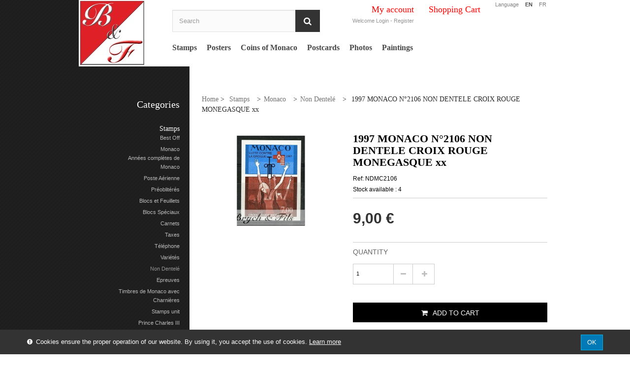

--- FILE ---
content_type: text/html; charset=utf-8
request_url: https://www.monacotimbres.com/en/non-dentele/5095-1997-monaco-n2106-non-dentele-croix-rouge-monegasque-xx.html
body_size: 14683
content:
<!DOCTYPE HTML>
<!--[if lt IE 7]> <html class="no-js lt-ie9 lt-ie8 lt-ie7" lang="en-us"><![endif]-->
<!--[if IE 7]><html class="no-js lt-ie9 lt-ie8 ie7" lang="en-us"><![endif]-->
<!--[if IE 8]><html class="no-js lt-ie9 ie8" lang="en-us"><![endif]-->
<!--[if gt IE 8]> <html class="no-js ie9" lang="en-us"><![endif]-->
<html lang="en-us">
	<head>
		<meta charset="utf-8" />
		<title>1997 MONACO N°2106 NON DENTELE CROIX ROUGE MONEGASQUE xx - Monaco Timbres</title>
		<meta name="generator" content="PrestaShop" />
		<meta name="robots" content="index,follow" />		
		<meta name="viewport" content="width=device-width, minimum-scale=0.25, maximum-scale=1.6, initial-scale=1.0" />
		<meta name="apple-mobile-web-app-capable" content="yes" /> 
		<link rel="icon" type="image/vnd.microsoft.icon" href="/img/favicon.ico?1744207847" />
		<link rel="shortcut icon" type="image/x-icon" href="/img/favicon.ico?1744207847" />
			<link rel="stylesheet" href="/themes/ps_multi_gallery/css/global.css" type="text/css" media="all" />
			<link rel="stylesheet" href="/themes/ps_multi_gallery/css/autoload/highdpi.css" type="text/css" media="all" />
			<link rel="stylesheet" href="/themes/ps_multi_gallery/css/autoload/responsive-tables.css" type="text/css" media="all" />
			<link rel="stylesheet" href="/themes/ps_multi_gallery/css/autoload/uniform.default.css" type="text/css" media="all" />
			<link rel="stylesheet" href="/themes/ps_multi_gallery/css/product.css" type="text/css" media="all" />
			<link rel="stylesheet" href="/themes/ps_multi_gallery/css/print.css" type="text/css" media="print" />
			<link rel="stylesheet" href="/js/jquery/plugins/fancybox/jquery.fancybox.css" type="text/css" media="all" />
			<link rel="stylesheet" href="/js/jquery/plugins/bxslider/jquery.bxslider.css" type="text/css" media="all" />
			<link rel="stylesheet" href="/themes/ps_multi_gallery/css/modules/blocksearch/blocksearch.css" type="text/css" media="all" />
			<link rel="stylesheet" href="/js/jquery/plugins/autocomplete/jquery.autocomplete.css" type="text/css" media="all" />
			<link rel="stylesheet" href="/themes/ps_multi_gallery/css/modules/blockcart/blockcart.css" type="text/css" media="all" />
			<link rel="stylesheet" href="/themes/ps_multi_gallery/css/modules/blockcategories/blockcategories.css" type="text/css" media="all" />
			<link rel="stylesheet" href="/themes/ps_multi_gallery/css/modules/blocktags/blocktags.css" type="text/css" media="all" />
			<link rel="stylesheet" href="/themes/ps_multi_gallery/css/modules/productscategory/css/productscategory.css" type="text/css" media="all" />
			<link rel="stylesheet" href="/themes/ps_multi_gallery/css/modules/blockuserinfo/blockuserinfo.css" type="text/css" media="all" />
			<link rel="stylesheet" href="/modules/csmanagement/css/library/owl.carousel/owl.carousel.css" type="text/css" media="all" />
			<link rel="stylesheet" href="/modules/csmanagement/css/library/owl.carousel/owl.theme.css" type="text/css" media="all" />
			<link rel="stylesheet" href="/modules/csmanagement/css/library/cs.animate.css" type="text/css" media="all" />
			<link rel="stylesheet" href="/modules/csmanagement/css/library/tooltip.css" type="text/css" media="all" />
			<link rel="stylesheet" href="/themes/ps_multi_gallery/css/modules/csmanagement/css/codespot-global.css" type="text/css" media="all" />
			<link rel="stylesheet" href="/themes/ps_multi_gallery/css/modules/csmanagement/css/csfilterproduct.css" type="text/css" media="all" />
			<link rel="stylesheet" href="/themes/ps_multi_gallery/css/modules/blockviewed/blockviewed.css" type="text/css" media="all" />
			<link rel="stylesheet" href="/themes/ps_multi_gallery/css/modules/csblockcurrencies/csblockcurrencies.css" type="text/css" media="all" />
			<link rel="stylesheet" href="/themes/ps_multi_gallery/css/modules/csblocklanguages/csblocklanguages.css" type="text/css" media="all" />
			<link rel="stylesheet" href="/themes/ps_multi_gallery/css/modules/csblog/css/front/block_csblog.css" type="text/css" media="all" />
			<link rel="stylesheet" href="/themes/ps_multi_gallery/css/modules/blocktopmenu/css/blocktopmenu.css" type="text/css" media="all" />
			<link rel="stylesheet" href="/themes/ps_multi_gallery/css/modules/blocktopmenu/css/superfish-modified.css" type="text/css" media="all" />
			<link rel="stylesheet" href="/themes/ps_multi_gallery/css/modules/csquicksearch/views/css/csquicksearch.css" type="text/css" media="all" />
			<link rel="stylesheet" href="/themes/ps_multi_gallery/css/modules/csbloglatestpost/css/csbloglatestpost.css" type="text/css" media="all" />
			<link rel="stylesheet" href="/themes/ps_multi_gallery/css/modules/csstaticblocks/css/csstaticblocks.css" type="text/css" media="all" />
			<link rel="stylesheet" href="/modules/interestedinproduct/views/css/interested.css" type="text/css" media="all" />
			<link rel="stylesheet" href="/modules/cookiebanner/views/css/cookiebanner-s-1.css" type="text/css" media="all" />
			<link rel="stylesheet" href="/modules/csthemescript/css/jquery.ambiance.css" type="text/css" media="all" />
			<link rel="stylesheet" href="/themes/ps_multi_gallery/css/modules/mailalerts/mailalerts.css" type="text/css" media="all" />
			<link rel="stylesheet" href="/modules/ebaycomments/views/css/ebaycomments.css" type="text/css" media="all" />
			<link rel="stylesheet" href="/themes/ps_multi_gallery/css/product_list.css" type="text/css" media="all" />
		<script type="text/javascript">
var CUSTOMIZE_TEXTFIELD = 1;
var FancyboxI18nClose = 'Close';
var FancyboxI18nNext = 'Next';
var FancyboxI18nPrev = 'Previous';
var PS_CATALOG_MODE = false;
var added_to_compare = 'Product added to compare';
var ajax_allowed = true;
var ajaxsearch = true;
var allowBuyWhenOutOfStock = false;
var appear_animation = 1;
var attribute_anchor_separator = '-';
var attributesCombinations = [];
var availableLaterValue = '';
var availableNowValue = '';
var baseDir = 'https://www.monacotimbres.com/';
var baseUri = 'https://www.monacotimbres.com/';
var blocksearch_type = 'top';
var bxslider_number = 4;
var comparator_max_item = 0;
var comparedProductsIds = [];
var contentOnly = false;
var cs_element_sticky = '.cs-menu-container';
var cs_menu_sticky = 1;
var currency = {"id":1,"name":"Euro","iso_code":"EUR","iso_code_num":"978","sign":"\u20ac","blank":"1","conversion_rate":"1.000000","deleted":"0","format":"2","decimals":"1","active":"1","prefix":"","suffix":" \u20ac","id_shop_list":null,"force_id":false};
var currencyBlank = 1;
var currencyFormat = 2;
var currencyRate = 1;
var currencySign = '€';
var currentDate = '2025-11-12 05:47:12';
var customerGroupWithoutTax = true;
var customizationFields = false;
var customizationId = null;
var customizationIdMessage = 'Customization #';
var default_eco_tax = 0;
var delete_txt = 'Delete';
var displayList = false;
var displayPrice = 1;
var display_name_category = 1;
var doesntExist = 'This combination does not exist for this product. Please select another combination.';
var doesntExistNoMore = 'This product is no longer in stock';
var doesntExistNoMoreBut = 'with those attributes but is available with others.';
var ecotaxTax_rate = 0;
var fieldRequired = 'Please fill in all the required fields before saving your customization.';
var freeProductTranslation = 'Free!';
var freeShippingTranslation = 'Free shipping!';
var generated_date = 1762922832;
var grid_default = 'grid';
var groupReduction = 0;
var hasDeliveryAddress = false;
var idDefaultImage = 4202;
var id_lang = 2;
var id_product = 5095;
var img_dir = 'https://www.monacotimbres.com/themes/ps_multi_gallery/img/';
var img_prod_dir = 'https://www.monacotimbres.com/img/p/';
var img_ps_dir = 'https://www.monacotimbres.com/img/';
var instantsearch = false;
var isGuest = 0;
var isLogged = 0;
var isMobile = false;
var jqZoomEnabled = false;
var maxQuantityToAllowDisplayOfLastQuantityMessage = 0;
var max_item = 'You cannot add more than 0 product(s) to the product comparison';
var min_item = 'Please select at least one product';
var minimalQuantity = 1;
var noTaxForThisProduct = true;
var oosHookJsCodeFunctions = [];
var page_name = 'product';
var priceDisplayMethod = 1;
var priceDisplayPrecision = 2;
var productAvailableForOrder = true;
var productBasePriceTaxExcl = 9;
var productBasePriceTaxExcluded = 9;
var productBasePriceTaxIncl = 9;
var productHasAttributes = false;
var productPrice = 9;
var productPriceTaxExcluded = 9;
var productPriceTaxIncluded = 9;
var productPriceWithoutReduction = 9;
var productReference = 'NDMC2106';
var productShowPrice = true;
var productUnitPriceRatio = 0;
var product_category_number = 4;
var product_fileButtonHtml = 'Choose File';
var product_fileDefaultHtml = 'No file selected';
var product_info_template = 'row';
var product_relatest_post = 3;
var product_specific_price = [];
var quantitiesDisplayAllowed = true;
var quantityAvailable = 4;
var quickView = false;
var reduction_percent = 0;
var reduction_price = 0;
var removed_to_compare = 'Product removed to compare';
var removingLinkText = 'remove this product from my cart';
var roundMode = 2;
var rtl_mode = false;
var scrol_to_top = 1;
var scrol_to_top_text = 'Scroll to top';
var search_url = 'https://www.monacotimbres.com/en/search';
var specific_currency = false;
var specific_price = 0;
var static_token = '3da84ffb1717b520307dff7b45d4c033';
var stock_management = 1;
var sub_cate_slider = 0;
var subcategories_number = 4;
var taxRate = 0;
var thumbs_list_frame_number = 3;
var toBeDetermined = 'To be determined';
var token = '3da84ffb1717b520307dff7b45d4c033';
var uploading_in_progress = 'Uploading in progress, please be patient.';
var usingSecureMode = true;
</script>

		<script type="text/javascript" src="/js/jquery/jquery-1.11.0.min.js"></script>
		<script type="text/javascript" src="/js/jquery/jquery-migrate-1.2.1.min.js"></script>
		<script type="text/javascript" src="/js/jquery/plugins/jquery.easing.js"></script>
		<script type="text/javascript" src="/js/tools.js"></script>
		<script type="text/javascript" src="/themes/ps_multi_gallery/js/global.js"></script>
		<script type="text/javascript" src="/themes/ps_multi_gallery/js/autoload/10-bootstrap.min.js"></script>
		<script type="text/javascript" src="/themes/ps_multi_gallery/js/autoload/15-jquery.total-storage.min.js"></script>
		<script type="text/javascript" src="/themes/ps_multi_gallery/js/autoload/15-jquery.uniform-modified.js"></script>
		<script type="text/javascript" src="/js/jquery/plugins/fancybox/jquery.fancybox.js"></script>
		<script type="text/javascript" src="/js/jquery/plugins/jquery.idTabs.js"></script>
		<script type="text/javascript" src="/js/jquery/plugins/jquery.scrollTo.js"></script>
		<script type="text/javascript" src="/js/jquery/plugins/jquery.serialScroll.js"></script>
		<script type="text/javascript" src="/js/jquery/plugins/bxslider/jquery.bxslider.js"></script>
		<script type="text/javascript" src="/themes/ps_multi_gallery/js/product.js"></script>
		<script type="text/javascript" src="/js/jquery/plugins/autocomplete/jquery.autocomplete.js"></script>
		<script type="text/javascript" src="/themes/ps_multi_gallery/js/modules/blocksearch/blocksearch.js"></script>
		<script type="text/javascript" src="/themes/ps_multi_gallery/js/modules/blockcart/ajax-cart.js"></script>
		<script type="text/javascript" src="/themes/ps_multi_gallery/js/tools/treeManagement.js"></script>
		<script type="text/javascript" src="/themes/ps_multi_gallery/js/modules/productscategory/js/productscategory.js"></script>
		<script type="text/javascript" src="/modules/csmanagement/js/codespot-global.js"></script>
		<script type="text/javascript" src="/modules/csmanagement/js/library/owl.carousel/owl.carousel.js"></script>
		<script type="text/javascript" src="/modules/csmanagement/js/library/jquery.imagesloaded.min.js"></script>
		<script type="text/javascript" src="/modules/csmanagement/js/library/modernizr.custom.js"></script>
		<script type="text/javascript" src="/modules/csmanagement/js/library/jquery.appear.js"></script>
		<script type="text/javascript" src="/modules/csmanagement/js/library/jquery.smooth-scroll.js"></script>
		<script type="text/javascript" src="/modules/csmanagement/js/csfilterproduct.js"></script>
		<script type="text/javascript" src="/themes/ps_multi_gallery/js/modules/blocktopmenu/js/hoverIntent.js"></script>
		<script type="text/javascript" src="/themes/ps_multi_gallery/js/modules/blocktopmenu/js/superfish-modified.js"></script>
		<script type="text/javascript" src="/themes/ps_multi_gallery/js/modules/blocktopmenu/js/blocktopmenu.js"></script>
		<script type="text/javascript" src="/modules/cookiebanner/views/js/cookiebanner.js"></script>
		<script type="text/javascript" src="/modules/cshometab/js/jquery.multipleelements.cs.js"></script>
		<script type="text/javascript" src="/modules/csthemescript/js/ctheme.js"></script>
		<script type="text/javascript" src="/modules/csthemescript/js/jquery.ui.totop.js"></script>
		<script type="text/javascript" src="/modules/csthemescript/js/animate/jquery.appear.js"></script>
		<script type="text/javascript" src="/modules/csthemescript/js/animate/smooth.js"></script>
		<script type="text/javascript" src="/modules/csthemescript/js/animate/cs.script.js"></script>
		<script type="text/javascript" src="/modules/csthemescript/js/csjquery.cookie.js"></script>
		<script type="text/javascript" src="/modules/csthemescript/js/jquery.carouFredSel-6.2.1.js"></script>
		<script type="text/javascript" src="/modules/csthemescript/js/jquery.touchSwipe.min.js"></script>
		<script type="text/javascript" src="/modules/csthemescript/js/jquery.transit.min.js"></script>
		<script type="text/javascript" src="/modules/csthemescript/js/jquery.ba-throttle-debounce.min.js"></script>
		<script type="text/javascript" src="/modules/csthemescript/js/jquery.imagesloaded.min.js"></script>
		<script type="text/javascript" src="/modules/csthemescript/js/jquery.ambiance.js"></script>
		<script type="text/javascript" src="/themes/ps_multi_gallery/js/modules/mailalerts/mailalerts.js"></script>
		<script type="text/javascript" src="/modules/ebaycomments/views/js/ebaycomments.js"></script>
			

<!-- available custom for site (change it for each site) --> <!-- slider thumbnail page product-->	<!-- slider accessories page product--> <!-- slider product category page product--> <!-- slider subcategories page category--> <!-- slider product relatest post page post detail-->
<script type="text/javascript">$(document).ready(function(){$("a.interestedinproduct").fancybox({'type' : 'iframe','width': 600,'height': 600 });});</script><script type="text/javascript" src="/modules/csthemescript/js/jquery.mousewheel.min.js"></script>
		<link href='https://fonts.googleapis.com/css?family=Roboto:400,400italic,500,500italic,700,700italic,900&subset=latin,latin-ext' rel='stylesheet' type='text/css'>
		<link href='http://fonts.googleapis.com/css?family=Open+Sans:300italic,400italic,600italic,700italic,800italic,400,300,600,700,800' rel='stylesheet' type='text/css'>
		<link href='http://fonts.googleapis.com/css?family=Oswald:400,700,300' rel='stylesheet' type='text/css'>
		<link href='http://fonts.googleapis.com/css?family=Ek+Mukta:200,300,400,500,600,700,800' rel='stylesheet' type='text/css'>
		<link href='http://fonts.googleapis.com/css?family=Cabin:400,500,600,700,400italic,500italic,600italic,700italic' rel='stylesheet' type='text/css'>
		<link href='https://fonts.googleapis.com/css?family=Lato:400,100,100italic,300,300italic,400italic,700,700italic,900,900italic' rel='stylesheet' type='text/css'>
		<link href='https://fonts.googleapis.com/css?family=Montserrat:400,700' rel='stylesheet' type='text/css'>
		<link href='https://fonts.googleapis.com/css?family=Lora:400,400italic,700,700italic' rel='stylesheet' type='text/css'>
		<link href='https://fonts.googleapis.com/css?family=Raleway:400,200,100,300,500,600,700,800,900' rel='stylesheet' type='text/css'>
		<link href='https://fonts.googleapis.com/css?family=Playfair+Display:400,400italic,700,700italic,900,900italic' rel='stylesheet' type='text/css'>
		<link href='https://fonts.googleapis.com/css?family=Raleway:400,100,100italic,200,200italic,300,300italic,400italic,500,500italic,600,600italic,700,800,700italic,800italic,900,900italic' rel='stylesheet' type='text/css'>
		<!--[if IE 8]>
		<script src="https://oss.maxcdn.com/libs/html5shiv/3.7.0/html5shiv.js"></script>
		<script src="https://oss.maxcdn.com/libs/respond.js/1.3.0/respond.min.js"></script>
		<![endif]-->
	</head>
	<body id="product" class="product product-5095 product-1997-monaco-n2106-non-dentele-croix-rouge-monegasque-xx category-79 category-non-dentele hide-right-column lang_en" >
					<div id="page_left" ></div>
		<div id="page" class="cs-wide-mode">
			<div class="header-container cs-h-wide-bkg-mode">
				<header id="header">
										
					<div class="container">
						<div class="top-header clearfix">
							<div class="header_top">
								<div class="container">
									<div class="row">
										<div class="nav">
											<div class="cs-hook-megamenu">
												<div class="container">
																								</div>
											</div>
											<nav><!-- Static Block module -->

<!-- /Static block module --></nav>
										</div>
									</div>
								</div>
							</div>
						</div>
						<div class="header_bottom">
							<div class="container">
								<div class="row">
									<div id="header_logo" class="col-xs-12 col-sm-4">
										<a href="http://www.monacotimbres.com/" title="Monaco Timbres">
											<img class="logo img-responsive" src="https://www.monacotimbres.com/img/monaco-timbres-logo-1494509486.jpg" alt="Monaco Timbres"/>
										</a>
									</div>
									<!-- Block languages module -->
	<div id="cs_languages_block_top" class="languages-block">
									<div class="current">
					<span>Language</span>
				</div>
												<ul id="cs-first-languages" class="cs-languages-block_ul">
							<li class="selected">
										<span>en</span>
								</li>
							<li >
																				<a href="https://www.monacotimbres.com/fr/non-dentele/5095-1997-monaco-n2106-non-dentele-croix-rouge-monegasque-xx.html" title="Français (French)" rel="alternate" hreflang="fr">
															<span>fr</span>
									</a>
								</li>
					</ul>
	</div>
<!-- /Block languages module -->
<!-- Block search module TOP -->
<div id="search_block_top" class="col-sm-4 clearfix">
	<form id="searchbox" method="get" action="//www.monacotimbres.com/en/search" >
		<input type="hidden" name="controller" value="search" />
		<input type="hidden" name="orderby" value="position" />
		<input type="hidden" name="orderway" value="desc" />
		<input class="search_query form-control" type="text" id="search_query_top" name="search_query" placeholder="Search" value="" />
		<button type="submit" name="submit_search" class="btn btn-default button-search">
			<span>Search</span>
		</button>
	</form>
</div>
<!-- /Block search module TOP --><!-- MODULE Block cart -->

	<div class="shopping_cart">
		<a href="https://www.monacotimbres.com/en/order" title="View my shopping cart" rel="nofollow">
			<b>Shopping Cart</b>
			<span class="ajax_cart_quantity unvisible">0</span>
			<span class="ajax_cart_product_txt unvisible">Product</span>
			<span class="ajax_cart_product_txt_s unvisible">Products</span>
			<span class="ajax_cart_total unvisible">
							</span>
			<!-- <span class="ajax_cart_no_product">(empty)</span> -->
					</a>
					<div class="cart_block block exclusive">
				<div class="block_content">
					<!-- block list of products -->
					<div class="cart_block_list">
												<p class="cart_block_no_products">
							No products
						</p>
																		<div class="cart-prices">
							<div class="cart-prices-line first-line">
								<span class="price cart_block_shipping_cost ajax_cart_shipping_cost unvisible">
																														To be determined																											</span>
								<span class="unvisible">
									Shipping
								</span>
							</div>
																					<div class="cart-prices-line last-line">
								<span class="price cart_block_total ajax_block_cart_total">0,00 €</span>
								<span>Total</span>
							</div>
													</div>
						<p class="cart-buttons">
							<a id="button_order_cart" class="btn btn-default button button-small" href="https://www.monacotimbres.com/en/order" title="Check out" rel="nofollow">
								<span>
									Check out
								</span>
							</a>
						</p>
					</div>
				</div>
			</div><!-- .cart_block -->
			</div>

	<div id="layer_cart">
		<div class="clearfix">
			<div class="layer_cart_product col-xs-12 col-md-6">
				<span class="cross" title="Close window"></span>
				<span class="title">
					<i class="icon-check"></i>Product successfully added to your shopping cart
				</span>
				<div class="product-image-container layer_cart_img">
				</div>
				<div class="layer_cart_product_info">
					<span id="layer_cart_product_title" class="product-name"></span>
					<span id="layer_cart_product_attributes"></span>
					<div>
						<strong class="dark">Quantity</strong>
						<span id="layer_cart_product_quantity"></span>
					</div>
					<div>
						<strong class="dark">Total</strong>
						<span id="layer_cart_product_price"></span>
					</div>
				</div>
			</div>
			<div class="layer_cart_cart col-xs-12 col-md-6">
				<span class="title">
					<!-- Plural Case [both cases are needed because page may be updated in Javascript] -->
					<span class="ajax_cart_product_txt_s  unvisible">
						There are <span class="ajax_cart_quantity">0</span> items in your cart.
					</span>
					<!-- Singular Case [both cases are needed because page may be updated in Javascript] -->
					<span class="ajax_cart_product_txt ">
						There is 1 item in your cart.
					</span>
				</span>
				<div class="layer_cart_row">
					<strong class="dark">
						Total products
											</strong>
					<span class="ajax_block_products_total">
											</span>
				</div>

								<div class="layer_cart_row">
					<strong class="dark unvisible">
						Total shipping&nbsp;					</strong>
					<span class="ajax_cart_shipping_cost unvisible">
																					 To be determined																		</span>
				</div>
								<div class="layer_cart_row">
					<strong class="dark">
						Total
											</strong>
					<span class="ajax_block_cart_total">
											</span>
				</div>
				<div class="button-container">
					<span class="continue btn btn-default button exclusive-medium" title="Continue shopping">
						<span>
							Continue
						</span>
					</span>
					<a class="btn btn-default button button-medium"	href="https://www.monacotimbres.com/en/order" title="Proceed to checkout" rel="nofollow">
						<span>
							Checkout
						</span>
					</a>
				</div>
			</div>
		</div>
		<div class="crossseling"></div>
	</div> <!-- #layer_cart -->
	<div class="layer_cart_overlay"></div>

<!-- /MODULE Block cart -->
<!-- Block user information module NAV  -->


<div class="header_user_info">
	<a class="your_account" href="https://www.monacotimbres.com/en/my-account">My account</a>
	<div class="log_info">
	Welcome
			
		<a class="login" href="https://www.monacotimbres.com/en/my-account" rel="nofollow" title="Log in to your customer account">
			Login - Register
		</a>
		</div>
</div>
<!-- /Block usmodule NAV -->
	<!-- Menu -->
	<div id="block_top_menu" class="sf-contener clearfix col-lg-12">
		<div class="cat-title">Menu</div>
		<ul class="sf-menu clearfix menu-content">
			<li><a href="https://www.monacotimbres.com/en/21-stamps" title="Stamps">Stamps</a><ul><li><a href="https://www.monacotimbres.com/en/28-best-off" title="Best Off">Best Off</a></li><li><a href="https://www.monacotimbres.com/en/29-monaco" title="Monaco">Monaco</a><ul><li><a href="https://www.monacotimbres.com/en/70-annees-completes-de-monaco" title="Années complètes de Monaco">Années complètes de Monaco</a></li><li><a href="https://www.monacotimbres.com/en/72-poste-aerienne" title="Poste Aérienne">Poste Aérienne</a></li><li><a href="https://www.monacotimbres.com/en/73-preobliteres" title="Préoblitérés">Préoblitérés</a></li><li><a href="https://www.monacotimbres.com/en/74-blocs-et-feuillets" title="Blocs et Feuillets">Blocs et Feuillets</a></li><li><a href="https://www.monacotimbres.com/en/75-blocs-speciaux" title="Blocs Spéciaux">Blocs Spéciaux</a></li><li><a href="https://www.monacotimbres.com/en/76-carnets" title="Carnets">Carnets</a></li><li><a href="https://www.monacotimbres.com/en/77-taxes" title="Taxes">Taxes</a></li><li><a href="https://www.monacotimbres.com/en/78-telephone" title="Téléphone">Téléphone</a></li><li><a href="https://www.monacotimbres.com/en/100-varietes" title="Variétés">Variétés</a></li><li><a href="https://www.monacotimbres.com/en/79-non-dentele" title="Non Dentelé">Non Dentelé</a></li><li><a href="https://www.monacotimbres.com/en/71-epreuves" title="Epreuves">Epreuves</a></li><li><a href="https://www.monacotimbres.com/en/98-timbres-de-monaco-avec-charnieres" title="Timbres de Monaco avec Charnières">Timbres de Monaco avec Charnières</a></li><li><a href="https://www.monacotimbres.com/en/88-stamps-unit" title="Stamps unit">Stamps unit</a></li><li><a href="https://www.monacotimbres.com/en/101-prince-charles-iii" title="Prince Charles III">Prince Charles III</a></li><li><a href="https://www.monacotimbres.com/en/102-prince-albert-1er" title="Prince Albert 1er">Prince Albert 1er</a></li></ul></li><li><a href="https://www.monacotimbres.com/en/93-france" title="France">France</a></li><li><a href="https://www.monacotimbres.com/en/110-philatelic-supplies" title="Philatelic Supplies">Philatelic Supplies</a></li></ul></li><li><a href="https://www.monacotimbres.com/en/22-posters" title="Posters">Posters</a><ul><li><a href="https://www.monacotimbres.com/en/41-best-off" title="Best Off">Best Off</a></li><li><a href="https://www.monacotimbres.com/en/42-alphonse-mucha" title="Alphonse Mucha">Alphonse Mucha</a><ul><li><a href="https://www.monacotimbres.com/en/69-alphonse-mucha-livres-boites" title="Alphonse Mucha : Livres, Boites...">Alphonse Mucha : Livres, Boites...</a></li></ul></li><li><a href="https://www.monacotimbres.com/en/40-automobiles" title="Automobiles">Automobiles</a><ul><li><a href="https://www.monacotimbres.com/en/61-marques-automobiles" title="Marques Automobiles">Marques Automobiles</a></li><li><a href="https://www.monacotimbres.com/en/62-le-mans" title="Le Mans">Le Mans</a></li><li><a href="https://www.monacotimbres.com/en/63-fournitures-automobiles" title="Fournitures automobiles">Fournitures automobiles</a></li><li><a href="https://www.monacotimbres.com/en/64-grand-prix-de-france" title="Grand Prix de France">Grand Prix de France</a><ul><li><a href="https://www.monacotimbres.com/en/92-badges-automobiles-france" title="Badges Automobiles France">Badges Automobiles France</a></li></ul></li><li><a href="https://www.monacotimbres.com/en/65-grand-prix-de-monaco" title="Grand Prix de Monaco">Grand Prix de Monaco</a><ul><li><a href="https://www.monacotimbres.com/en/85-programmes-grand-prix-monaco" title="Programmes Grand Prix Monaco">Programmes Grand Prix Monaco</a></li><li><a href="https://www.monacotimbres.com/en/90-stickers-grand-prix-of-monaco" title="Stickers Grand Prix of Monaco">Stickers Grand Prix of Monaco</a></li></ul></li><li><a href="https://www.monacotimbres.com/en/66-grand-prix-monde" title="Grand Prix Monde">Grand Prix Monde</a></li><li><a href="https://www.monacotimbres.com/en/83-rallye-monaco" title="Rallye Monaco">Rallye Monaco</a><ul><li><a href="https://www.monacotimbres.com/en/86-programmes-rallye-monaco" title="Programmes Rallye Monaco">Programmes Rallye Monaco</a></li><li><a href="https://www.monacotimbres.com/en/91-badges-rallye-monaco" title="Badges Rallye Monaco">Badges Rallye Monaco</a></li></ul></li><li><a href="https://www.monacotimbres.com/en/67-rallye-historique" title="Rallye Historique">Rallye Historique</a></li><li><a href="https://www.monacotimbres.com/en/68-rallye-du-monde" title="Rallye du Monde">Rallye du Monde</a></li></ul></li><li><a href="https://www.monacotimbres.com/en/43-jules-cheret" title="Jules Cheret">Jules Cheret</a></li><li><a href="https://www.monacotimbres.com/en/44-aviation" title="Aviation">Aviation</a></li><li><a href="https://www.monacotimbres.com/en/45-affiches-de-cinema" title="Affiches de cinéma">Affiches de cinéma</a></li><li><a href="https://www.monacotimbres.com/en/46-cote-d-azur" title="Cote d'Azur">Cote d'Azur</a></li><li><a href="https://www.monacotimbres.com/en/47-galerie" title="Galerie">Galerie</a></li><li><a href="https://www.monacotimbres.com/en/48-mer" title="Mer">Mer</a></li><li><a href="https://www.monacotimbres.com/en/49-moncao" title="Moncao">Moncao</a></li><li><a href="https://www.monacotimbres.com/en/50-monaco-films" title="Monaco Films">Monaco Films</a></li><li><a href="https://www.monacotimbres.com/en/51-sports" title="Sports">Sports</a></li><li><a href="https://www.monacotimbres.com/en/52-tourisme-etranger" title="Tourisme étranger">Tourisme étranger</a></li><li><a href="https://www.monacotimbres.com/en/53-tourisme-francais" title="Tourisme Français">Tourisme Français</a></li><li><a href="https://www.monacotimbres.com/en/54-trains" title="Trains">Trains</a></li><li><a href="https://www.monacotimbres.com/en/55-publicite" title="Publicité">Publicité</a></li><li><a href="https://www.monacotimbres.com/en/56-publicite-alcool" title="Publicité Alcool">Publicité Alcool</a></li><li><a href="https://www.monacotimbres.com/en/57-publicite-habillement" title="Publicité Habillement">Publicité Habillement</a></li><li><a href="https://www.monacotimbres.com/en/58-publicite-menager" title="Publicité Ménager">Publicité Ménager</a></li><li><a href="https://www.monacotimbres.com/en/60-publicite-spectacle" title="Publicité Spectacle">Publicité Spectacle</a></li><li><a href="https://www.monacotimbres.com/en/59-nourriture" title="Nourriture">Nourriture</a></li></ul></li><li><a href="https://www.monacotimbres.com/en/23-coins-of-monaco" title="Coins of Monaco">Coins of Monaco</a><ul><li><a href="https://www.monacotimbres.com/en/36-french-currency" title="French Currency">French Currency</a></li><li><a href="https://www.monacotimbres.com/en/30-francs-of-monaco" title="Francs of Monaco">Francs of Monaco</a><ul><li><a href="https://www.monacotimbres.com/en/32-old-francs-of-monaco" title="Old Francs of Monaco">Old Francs of Monaco</a></li><li><a href="https://www.monacotimbres.com/en/33-new-francs-of-monaco" title="New Francs of Monaco">New Francs of Monaco</a></li></ul></li><li><a href="https://www.monacotimbres.com/en/31-bank-note-of-monaco" title="Bank Note of Monaco">Bank Note of Monaco</a></li><li><a href="https://www.monacotimbres.com/en/34-euro-of-monaco" title="Euro of Monaco">Euro of Monaco</a></li><li><a href="https://www.monacotimbres.com/en/108-decorations-de-monaco" title="Décorations de Monaco">Décorations de Monaco</a></li><li><a href="https://www.monacotimbres.com/en/35-medals-of-monaco" title="Medals of Monaco">Medals of Monaco</a></li><li><a href="https://www.monacotimbres.com/en/96-various" title="Various">Various</a></li></ul></li><li><a href="https://www.monacotimbres.com/en/24-postcards" title="Postcards">Postcards</a><ul><li><a href="https://www.monacotimbres.com/en/80-cartes-postales-alphonse-mucha" title="Cartes Postales Alphonse Mucha">Cartes Postales Alphonse Mucha</a></li><li><a href="https://www.monacotimbres.com/en/95-phone-cards" title="Phone Cards">Phone Cards</a></li></ul></li><li><a href="https://www.monacotimbres.com/en/25-photos" title="Photos">Photos</a><ul><li><a href="https://www.monacotimbres.com/en/81-photos-grace-kelly" title="Photos Grace Kelly">Photos Grace Kelly</a></li><li><a href="https://www.monacotimbres.com/en/82-photos-nasa" title="Photos NASA">Photos NASA</a></li><li><a href="https://www.monacotimbres.com/en/97-photos-by-patrick-bertrand" title="Photos by Patrick BERTRAND">Photos by Patrick BERTRAND</a></li><li><a href="https://www.monacotimbres.com/en/99-photos-monaco" title="Photos Monaco">Photos Monaco</a></li><li><a href="https://www.monacotimbres.com/en/109-signed-photo-autograph" title="Signed Photo Autograph">Signed Photo Autograph</a></li><li><a href="https://www.monacotimbres.com/en/112-photos-famille-princiere" title="Photos Famille Princière">Photos Famille Princière</a></li></ul></li><li><a href="https://www.monacotimbres.com/en/26-paintings" title="Paintings">Paintings</a></li>
					</ul>
	</div>
	<!--/ Menu -->
<!-- Static Block module -->

<!-- /Static block module -->
<script type="text/javascript">
	var path = 'https://www.monacotimbres.com/en/module/cookiebanner/validation';
</script>

<div id="cookiebanner">
	<div class="cb-wrapper">
		<span class="text-content"><span style="color: #ffffff;"><em class="icon-exclamation-sign"> </em> Cookies ensure the proper operation of our website. By using it, you accept the use of cookies.</span></span>
					<a class="more_link" href="/en/content/3-terms-and-conditions-of-use" title="Learn more" rel="nofollow">
				Learn more
			</a>
				<a id="valid_cookie" class="btn btn-primary" href="https://www.monacotimbres.com/en/module/cookiebanner/validation" title="" rel="nofollow">
			<span>OK</span>
		</a>
	</div>
</div>
								</div>
							</div>
						</div>
					</div>
				</header>
			</div>
									<div class="columns-container">

				<div id="columns" class="container">
					<div class="row"><!-- .row for 2 columns-->												<div id="left_column" class="column col-xs-12 col-sm-3 "><!-- Block categories module -->
<div id="categories_block_left" class="block">
	<h2 class="title_block">
		
			Categories
		
	</h2>
	<div class="block_content">
		<ul class="tree dhtml">
												
<li >
	<a 
	href="https://www.monacotimbres.com/en/21-stamps" title="">
		Stamps
	</a>
			<ul>
												
<li >
	<a 
	href="https://www.monacotimbres.com/en/28-best-off" title="">
		Best Off
	</a>
	</li>

																
<li >
	<a 
	href="https://www.monacotimbres.com/en/29-monaco" title="">
		Monaco
	</a>
			<ul>
												
<li >
	<a 
	href="https://www.monacotimbres.com/en/70-annees-completes-de-monaco" title="">
		Années complètes de Monaco
	</a>
	</li>

																
<li >
	<a 
	href="https://www.monacotimbres.com/en/72-poste-aerienne" title="">
		Poste Aérienne
	</a>
	</li>

																
<li >
	<a 
	href="https://www.monacotimbres.com/en/73-preobliteres" title="">
		Préoblitérés
	</a>
	</li>

																
<li >
	<a 
	href="https://www.monacotimbres.com/en/74-blocs-et-feuillets" title="">
		Blocs et Feuillets
	</a>
	</li>

																
<li >
	<a 
	href="https://www.monacotimbres.com/en/75-blocs-speciaux" title="">
		Blocs Spéciaux
	</a>
	</li>

																
<li >
	<a 
	href="https://www.monacotimbres.com/en/76-carnets" title="">
		Carnets
	</a>
	</li>

																
<li >
	<a 
	href="https://www.monacotimbres.com/en/77-taxes" title="">
		Taxes
	</a>
	</li>

																
<li >
	<a 
	href="https://www.monacotimbres.com/en/78-telephone" title="">
		Téléphone
	</a>
	</li>

																
<li >
	<a 
	href="https://www.monacotimbres.com/en/100-varietes" title="">
		Variétés
	</a>
	</li>

																
<li >
	<a 
	href="https://www.monacotimbres.com/en/79-non-dentele" class="selected" title="">
		Non Dentelé
	</a>
	</li>

																
<li >
	<a 
	href="https://www.monacotimbres.com/en/71-epreuves" title="">
		Epreuves
	</a>
	</li>

																
<li >
	<a 
	href="https://www.monacotimbres.com/en/98-timbres-de-monaco-avec-charnieres" title="">
		Timbres de Monaco avec Charnières
	</a>
	</li>

																
<li >
	<a 
	href="https://www.monacotimbres.com/en/88-stamps-unit" title="">
		Stamps unit
	</a>
	</li>

																
<li >
	<a 
	href="https://www.monacotimbres.com/en/101-prince-charles-iii" title="">
		Prince Charles III
	</a>
	</li>

																
<li class="last">
	<a 
	href="https://www.monacotimbres.com/en/102-prince-albert-1er" title="">
		Prince Albert 1er
	</a>
	</li>

									</ul>
	</li>

																
<li >
	<a 
	href="https://www.monacotimbres.com/en/93-france" title="">
		France
	</a>
	</li>

																
<li class="last">
	<a 
	href="https://www.monacotimbres.com/en/110-philatelic-supplies" title="">
		Philatelic Supplies
	</a>
	</li>

									</ul>
	</li>

																
<li >
	<a 
	href="https://www.monacotimbres.com/en/23-coins-of-monaco" title="">
		Coins of Monaco
	</a>
			<ul>
												
<li >
	<a 
	href="https://www.monacotimbres.com/en/36-french-currency" title="">
		French Currency
	</a>
	</li>

																
<li >
	<a 
	href="https://www.monacotimbres.com/en/30-francs-of-monaco" title="">
		Francs of Monaco
	</a>
			<ul>
												
<li >
	<a 
	href="https://www.monacotimbres.com/en/32-old-francs-of-monaco" title="">
		Old Francs of Monaco
	</a>
	</li>

																
<li class="last">
	<a 
	href="https://www.monacotimbres.com/en/33-new-francs-of-monaco" title="">
		New Francs of Monaco
	</a>
	</li>

									</ul>
	</li>

																
<li >
	<a 
	href="https://www.monacotimbres.com/en/31-bank-note-of-monaco" title="">
		Bank Note of Monaco
	</a>
	</li>

																
<li >
	<a 
	href="https://www.monacotimbres.com/en/34-euro-of-monaco" title="">
		Euro of Monaco
	</a>
	</li>

																
<li >
	<a 
	href="https://www.monacotimbres.com/en/108-decorations-de-monaco" title="">
		Décorations de Monaco
	</a>
	</li>

																
<li >
	<a 
	href="https://www.monacotimbres.com/en/35-medals-of-monaco" title="">
		Medals of Monaco
	</a>
	</li>

																
<li class="last">
	<a 
	href="https://www.monacotimbres.com/en/96-various" title="">
		Various
	</a>
	</li>

									</ul>
	</li>

																
<li >
	<a 
	href="https://www.monacotimbres.com/en/22-posters" title="">
		Posters
	</a>
			<ul>
												
<li >
	<a 
	href="https://www.monacotimbres.com/en/41-best-off" title="">
		Best Off
	</a>
	</li>

																
<li >
	<a 
	href="https://www.monacotimbres.com/en/42-alphonse-mucha" title="">
		Alphonse Mucha
	</a>
			<ul>
												
<li class="last">
	<a 
	href="https://www.monacotimbres.com/en/69-alphonse-mucha-livres-boites" title="">
		Alphonse Mucha : Livres, Boites...
	</a>
	</li>

									</ul>
	</li>

																
<li >
	<a 
	href="https://www.monacotimbres.com/en/40-automobiles" title="">
		Automobiles
	</a>
			<ul>
												
<li >
	<a 
	href="https://www.monacotimbres.com/en/61-marques-automobiles" title="">
		Marques Automobiles
	</a>
	</li>

																
<li >
	<a 
	href="https://www.monacotimbres.com/en/62-le-mans" title="">
		Le Mans
	</a>
	</li>

																
<li >
	<a 
	href="https://www.monacotimbres.com/en/63-fournitures-automobiles" title="">
		Fournitures automobiles
	</a>
	</li>

																
<li >
	<a 
	href="https://www.monacotimbres.com/en/64-grand-prix-de-france" title="">
		Grand Prix de France
	</a>
			<ul>
												
<li class="last">
	<a 
	href="https://www.monacotimbres.com/en/92-badges-automobiles-france" title="">
		Badges Automobiles France
	</a>
	</li>

									</ul>
	</li>

																
<li >
	<a 
	href="https://www.monacotimbres.com/en/65-grand-prix-de-monaco" title="">
		Grand Prix de Monaco
	</a>
			<ul>
												
<li >
	<a 
	href="https://www.monacotimbres.com/en/85-programmes-grand-prix-monaco" title="">
		Programmes Grand Prix Monaco
	</a>
	</li>

																
<li class="last">
	<a 
	href="https://www.monacotimbres.com/en/90-stickers-grand-prix-of-monaco" title="">
		Stickers Grand Prix of Monaco
	</a>
	</li>

									</ul>
	</li>

																
<li >
	<a 
	href="https://www.monacotimbres.com/en/66-grand-prix-monde" title="">
		Grand Prix Monde
	</a>
	</li>

																
<li >
	<a 
	href="https://www.monacotimbres.com/en/83-rallye-monaco" title="">
		Rallye Monaco
	</a>
			<ul>
												
<li >
	<a 
	href="https://www.monacotimbres.com/en/86-programmes-rallye-monaco" title="">
		Programmes Rallye Monaco
	</a>
	</li>

																
<li class="last">
	<a 
	href="https://www.monacotimbres.com/en/91-badges-rallye-monaco" title="">
		Badges Rallye Monaco
	</a>
	</li>

									</ul>
	</li>

																
<li >
	<a 
	href="https://www.monacotimbres.com/en/67-rallye-historique" title="">
		Rallye Historique
	</a>
	</li>

																
<li class="last">
	<a 
	href="https://www.monacotimbres.com/en/68-rallye-du-monde" title="">
		Rallye du Monde
	</a>
	</li>

									</ul>
	</li>

																
<li >
	<a 
	href="https://www.monacotimbres.com/en/43-jules-cheret" title="">
		Jules Cheret
	</a>
	</li>

																
<li >
	<a 
	href="https://www.monacotimbres.com/en/44-aviation" title="">
		Aviation
	</a>
	</li>

																
<li >
	<a 
	href="https://www.monacotimbres.com/en/45-affiches-de-cinema" title="">
		Affiches de cinéma
	</a>
	</li>

																
<li >
	<a 
	href="https://www.monacotimbres.com/en/46-cote-d-azur" title="">
		Cote d&#039;Azur
	</a>
	</li>

																
<li >
	<a 
	href="https://www.monacotimbres.com/en/47-galerie" title="">
		Galerie
	</a>
	</li>

																
<li >
	<a 
	href="https://www.monacotimbres.com/en/48-mer" title="">
		Mer
	</a>
	</li>

																
<li >
	<a 
	href="https://www.monacotimbres.com/en/49-moncao" title="">
		Moncao
	</a>
	</li>

																
<li >
	<a 
	href="https://www.monacotimbres.com/en/50-monaco-films" title="">
		Monaco Films
	</a>
	</li>

																
<li >
	<a 
	href="https://www.monacotimbres.com/en/51-sports" title="">
		Sports
	</a>
	</li>

																
<li >
	<a 
	href="https://www.monacotimbres.com/en/52-tourisme-etranger" title="">
		Tourisme étranger
	</a>
	</li>

																
<li >
	<a 
	href="https://www.monacotimbres.com/en/53-tourisme-francais" title="">
		Tourisme Français
	</a>
	</li>

																
<li >
	<a 
	href="https://www.monacotimbres.com/en/54-trains" title="">
		Trains
	</a>
	</li>

																
<li >
	<a 
	href="https://www.monacotimbres.com/en/55-publicite" title="">
		Publicité
	</a>
	</li>

																
<li >
	<a 
	href="https://www.monacotimbres.com/en/56-publicite-alcool" title="">
		Publicité Alcool
	</a>
	</li>

																
<li >
	<a 
	href="https://www.monacotimbres.com/en/57-publicite-habillement" title="">
		Publicité Habillement
	</a>
	</li>

																
<li >
	<a 
	href="https://www.monacotimbres.com/en/58-publicite-menager" title="">
		Publicité Ménager
	</a>
	</li>

																
<li >
	<a 
	href="https://www.monacotimbres.com/en/60-publicite-spectacle" title="">
		Publicité Spectacle
	</a>
	</li>

																
<li class="last">
	<a 
	href="https://www.monacotimbres.com/en/59-nourriture" title="">
		Nourriture
	</a>
	</li>

									</ul>
	</li>

																
<li >
	<a 
	href="https://www.monacotimbres.com/en/24-postcards" title="">
		Postcards
	</a>
			<ul>
												
<li >
	<a 
	href="https://www.monacotimbres.com/en/80-cartes-postales-alphonse-mucha" title="">
		Cartes Postales Alphonse Mucha
	</a>
	</li>

																
<li class="last">
	<a 
	href="https://www.monacotimbres.com/en/95-phone-cards" title="">
		Phone Cards
	</a>
	</li>

									</ul>
	</li>

																
<li >
	<a 
	href="https://www.monacotimbres.com/en/25-photos" title="">
		Photos
	</a>
			<ul>
												
<li >
	<a 
	href="https://www.monacotimbres.com/en/81-photos-grace-kelly" title="">
		Photos Grace Kelly
	</a>
	</li>

																
<li >
	<a 
	href="https://www.monacotimbres.com/en/82-photos-nasa" title="">
		Photos NASA
	</a>
	</li>

																
<li >
	<a 
	href="https://www.monacotimbres.com/en/97-photos-by-patrick-bertrand" title="">
		Photos by Patrick BERTRAND
	</a>
	</li>

																
<li >
	<a 
	href="https://www.monacotimbres.com/en/99-photos-monaco" title="">
		Photos Monaco
	</a>
	</li>

																
<li >
	<a 
	href="https://www.monacotimbres.com/en/109-signed-photo-autograph" title="">
		Signed Photo Autograph
	</a>
	</li>

																
<li class="last">
	<a 
	href="https://www.monacotimbres.com/en/112-photos-famille-princiere" title="">
		Photos Famille Princière
	</a>
	</li>

									</ul>
	</li>

																
<li >
	<a 
	href="https://www.monacotimbres.com/en/26-paintings" title="">
		Paintings
	</a>
	</li>

																
<li class="last">
	<a 
	href="https://www.monacotimbres.com/en/111-badges-auto-divers" title="">
		Badges Auto Divers
	</a>
	</li>

									</ul>
	</div>
</div>
<!-- /Block categories module -->
<!-- Blog categories -->				<!-- /Blog categories --><!-- Lastest post -->				<!-- /Lastest post --><!-- /Blog current comment -->				<!-- /Blog current comment --><!-- Blog tags -->				<!-- /Blog tags --><!-- Static Block module -->

<!-- /Static block module -->	<!-- Block CMS module -->
		<!-- /Block CMS module -->
<div id="ebay_comments_block_left" class="block">
	<h4>eBay feedback</h4>
    <div>
		<p style="line-height: 18px;padding:5px;"><strong>99,5%</strong> of positive feedback<br/>
			<span style="margin-top: 5px;display: inline-block"><span style="display: inline-block">Item as described:&nbsp; </span> <span class="note note_5"></span></span><br/>
			<span style="margin-top: 5px;display: inline-block"><span style="display: inline-block">Communication:&nbsp; </span><span class="note note_5"></span></span><br/>
			<span style="margin-top: 5px;display: inline-block"><span style="display: inline-block">Shipping time:&nbsp; </span><span class="note note_5"></span></span><br/>
			<span style="margin-top: 5px;display: inline-block"><span style="display: inline-block">Shipping charges:&nbsp; </span><span class="note note_5"></span></span>
		</p>
	</div>
    <div id="owl-ebaycomments" class="owl-carousel">
									<div class="items">
					<p>Vielen Dank, alles Bestens!</p>
					<p class="eBayName">ulli0705</p>
			    </div>
		          								<div class="items">
					<p>Sérieux à conseiller</p>
					<p class="eBayName">1628jeanlouis</p>
			    </div>
		          								<div class="items">
					<p>transaction parfaite merci</p>
					<p class="eBayName">ribouldinguedom</p>
			    </div>
		          								<div class="items">
					<p>Perfect service: perfect seller. Thanks!</p>
					<p class="eBayName">mastercoin7</p>
			    </div>
		          								<div class="items">
					<p>Perfect service: perfect seller. Thanks!</p>
					<p class="eBayName">mastercoin7</p>
			    </div>
		          								<div class="items">
					<p>alles ok,immer wieder</p>
					<p class="eBayName">dietger011</p>
			    </div>
		          								<div class="items">
					<p>timbres bien réceptionnés et en parfaite conformité avec descriptif</p>
					<p class="eBayName">richardubin10</p>
			    </div>
		          								<div class="items">
					<p>envoi conforme au descriptif/ybay</p>
					<p class="eBayName">richardubin10</p>
			    </div>
		          								<div class="items">
					<p>belle ensemble mais dommage qu'il manque 1 valeur PA (évidement la+ coté)</p>
					<p class="eBayName">richardubin10</p>
			    </div>
		          								<div class="items">
					<p>belle collection ,vendeur sérieux a recommander</p>
					<p class="eBayName">richardubin10</p>
			    </div>
		          								<div class="items">
					<p>ok sur les timbres reçus</p>
					<p class="eBayName">richardubin10</p>
			    </div>
		          								<div class="items">
					<p>très satisfait du vendeur et des timbres reçus</p>
					<p class="eBayName">richardubin10</p>
			    </div>
		          								<div class="items">
					<p>TOP Ware!!!  schnelle Lieferung!!!!!  So macht ebay Spaß!!!! Danke !!!! </p>
					<p class="eBayName">niederbayer2013</p>
			    </div>
		          								<div class="items">
					<p>bestens</p>
					<p class="eBayName">20zeleznicar</p>
			    </div>
		          								<div class="items">
					<p>Alles OK. Vielen Dank.</p>
					<p class="eBayName">miros5991</p>
			    </div>
		          								<div class="items">
					<p>Everything is fine. Great seller. Recommend.</p>
					<p class="eBayName">n76m47</p>
			    </div>
		          								<div class="items">
					<p>Très bonne transaction !</p>
					<p class="eBayName">fanta61</p>
			    </div>
		          								<div class="items">
					<p>schneller Versand, gerne wieder, vielen Dank für die Briefmarken</p>
					<p class="eBayName">ulli72001</p>
			    </div>
		          								<div class="items">
					<p>Vendeur à recommander: livraison rapide, bonne transaction.😀</p>
					<p class="eBayName">danielpascal</p>
			    </div>
		          								<div class="items">
					<p>Bestens !!!</p>
					<p class="eBayName">monika7391</p>
			    </div>
		          								<div class="items">
					<p>Envio recibido, todo bien gracias.</p>
					<p class="eBayName">josetots</p>
			    </div>
		          								<div class="items">
					<p>A+</p>
					<p class="eBayName">dominko86</p>
			    </div>
		          								<div class="items">
					<p>Fast and correct! Recommended seller.</p>
					<p class="eBayName">spoorloos87</p>
			    </div>
		          								<div class="items">
					<p>merci pour cet envoi qui correspond a mon attente a bientot pour nouveaux achats</p>
					<p class="eBayName">lanofa</p>
			    </div>
		          								<div class="items">
					<p>merci pour cet envoi qui correspond a mon attente a bientot pour nouveaux achats</p>
					<p class="eBayName">lanofa</p>
			    </div>
		          		</div>
	<div style="clear:both;"></div>
</div></div>
												
													 <!-- rtl 2 column left, center have class with size $left_column_size-->
																																								<div class="center_column center-blog col-xs-12 col-sm-9  ">
								
<!-- Breadcrumb -->
<div class="breadcrumb clearfix">
	<a class="home" href="https://www.monacotimbres.com/" title="Return to Home">Home</a>
			<span class="navigation-pipe">&gt;</span>
					<span class="navigation_page"><span itemscope itemtype="http://data-vocabulary.org/Breadcrumb"><a itemprop="url" href="https://www.monacotimbres.com/en/21-stamps" title="Stamps" ><span itemprop="title">Stamps</span></a></span><span class="navigation-pipe">></span><span itemscope itemtype="http://data-vocabulary.org/Breadcrumb"><a itemprop="url" href="https://www.monacotimbres.com/en/29-monaco" title="Monaco" ><span itemprop="title">Monaco</span></a></span><span class="navigation-pipe">></span><span itemscope itemtype="http://data-vocabulary.org/Breadcrumb"><a itemprop="url" href="https://www.monacotimbres.com/en/79-non-dentele" title="Non Dentel&eacute;" ><span itemprop="title">Non Dentel&eacute;</span></a></span><span class="navigation-pipe">></span>1997 MONACO N°2106 NON DENTELE CROIX ROUGE MONEGASQUE xx</span>
			</div>
<!-- /Breadcrumb -->

							</div>
												<div id="center_column" class="center_column center-blog col-xs-12 col-sm-9  ">

	


							<div class="full_bg">
			<!-- Static Block module -->

<!-- /Static block module -->
	</div>
<div itemscope itemtype="http://schema.org/Product">
	<meta itemprop="url" content="https://www.monacotimbres.com/en/non-dentele/5095-1997-monaco-n2106-non-dentele-croix-rouge-monegasque-xx.html">
	<input type="hidden" id="product-name" value="1997 MONACO N°2106 NON DENTELE CROIX ROUGE MONEGASQUE xx">
	<div class="primary_block row">
						<!-- left infos-->
		<div class="pb-left-column col-xs-12 col-md-5">
			<!-- product img-->
			<div id="image-block" class="clearfix">
																	<span id="view_full_size">
													<img id="bigpic" itemprop="image" src="https://www.monacotimbres.com/4202-large_default/1997-monaco-n2106-non-dentele-croix-rouge-monegasque-xx.jpg" title="1997 MONACO N°2106 NON DENTELE CROIX ROUGE MONEGASQUE xx" alt="1997 MONACO N°2106 NON DENTELE CROIX ROUGE MONEGASQUE xx" width="800" height="569"/>
							<!-- 								<span class="span_link no-print">View larger</span>
							 -->
											</span>
							</div> <!-- end image-block -->
							<!-- thumbnails -->
				<div id="views_block" class="clearfix hidden">
										<div id="thumbs_list">
						<ul id="thumbs_list_frame">
																																																						<li id="thumbnail_4202" class="last">
									<a href="https://www.monacotimbres.com/4202-thickbox_default/1997-monaco-n2106-non-dentele-croix-rouge-monegasque-xx.jpg"	data-fancybox-group="other-views" class="fancybox shown" title="1997 MONACO N°2106 NON DENTELE CROIX ROUGE MONEGASQUE xx">
										<img class="img-responsive" id="thumb_4202" src="https://www.monacotimbres.com/4202-small_default/1997-monaco-n2106-non-dentele-croix-rouge-monegasque-xx.jpg" alt="1997 MONACO N°2106 NON DENTELE CROIX ROUGE MONEGASQUE xx" title="1997 MONACO N°2106 NON DENTELE CROIX ROUGE MONEGASQUE xx" height="80" width="80" itemprop="image" />
									</a>
								</li>
																			</ul>
					</div> <!-- end thumbs_list -->
									</div> <!-- end views-block -->
				<!-- end thumbnails -->
								</div> <!-- end pb-left-column -->
		<!-- end left infos-->
		<!-- center infos -->

		<div class="pb-center-column col-xs-12 col-md-7">
			<h1>1997 MONACO N°2106 NON DENTELE CROIX ROUGE MONEGASQUE xx</h1>
			<h6>Ref: NDMC2106</h6>
						
							<h6>
					Stock available :
											4
									</h6>
						<style type="text/css">
				#interest {
					display: none;
				}
							</style>

			<style type="text/css">
	div#interest a{color:#ffffff;background-color:#000000;border:1px solid #000000}
	div#interest a:hover{color:#000000;background-color:#ffffff;border:1px solid #000000}
</style>
<div id="interest">
	<a href="https://www.monacotimbres.com/en/module/interestedinproduct/form?id_product=5095&content_only=1" class="btn btn-default btn-block interestedinproduct" title="Apply for a quote or information">Interested in product</a>
</div>
									<!-- add to cart form-->
			<form id="buy_block" action="https://www.monacotimbres.com/en/cart" method="post">
				<!-- hidden datas -->
				<p class="hidden">
					<input type="hidden" name="token" value="3da84ffb1717b520307dff7b45d4c033" />
					<input type="hidden" name="id_product" value="5095" id="product_page_product_id" />
					<input type="hidden" name="add" value="1" />
					<input type="hidden" name="id_product_attribute" id="idCombination" value="" />
				</p>
				<div class="box-info-product">
					<div class="content_prices clearfix">
													<!-- prices -->
							<div class="price">
								<p class="our_price_display" itemprop="offers" itemscope itemtype="http://schema.org/Offer">
									<link itemprop="availability" href="http://schema.org/InStock"/>																			<span id="our_price_display" itemprop="price">9,00 €</span>
										<meta itemprop="priceCurrency" content="EUR" />
										
																	</p>
								<p id="reduction_percent"  style="display:none;">
									<span id="reduction_percent_display">
																			</span>
								</p>
								<p id="reduction_amount"  style="display:none">
									<span id="reduction_amount_display">
																		</span>
								</p>
								<p id="old_price" class="hidden">
																			
										<span id="old_price_display"></span>
										<!--  -->
																	</p>
															</div> <!-- end prices -->
																											 
						
						<div class="clear"></div>
					</div> <!-- end content_prices -->
					<div class="product_attributes clearfix">
						<!-- quantity wanted -->

						<!-- Out of stock hook -->
						<div id="oosHook" style="display: none;">
							
						</div>
						<!-- minimal quantity wanted -->
						<p id="minimal_quantity_wanted_p" style="display: none;">
							This product is not sold individually. You must select at least <b id="minimal_quantity_label">1</b> quantity for this product.
						</p>
						
						<div class="out-quantity">
														<p id="quantity_wanted_p">
								<label>Quantity</label>
								<span class="quantity">
									<input type="text" name="qty" id="quantity_wanted" class="text" value="1" />
									<a href="#" data-field-qty="qty" class="btn btn-default button-minus product_quantity_down">
										<span><i class="icon-minus"></i></span>
									</a>
									<a href="#" data-field-qty="qty" class="btn btn-default button-plus product_quantity_up">
										<span><i class="icon-plus"></i></span>
									</a>
								</span>
								<span class="clearfix"></span>
							</p>
														<p id="availability_date" style="display: none;">
								<span id="availability_date_label">Availability date:</span>
								<span id="availability_date_value">0000-00-00</span>
							</p>
						</div>
					</div> <!-- end product_attributes -->
					<div class="box-cart-bottom">
					<div>
							<p id="add_to_cart" class="buttons_bottom_block no-print">
								<button type="submit" name="Submit" class="exclusive">
									<span>Add to cart</span>
								</button>
							</p>
					</div>
					<ul id="usefull-link-block">
																	</ul>
					


					</div> <!-- end box-cart-bottom -->
					<!-- socialsharing -->
					
				</div> <!-- end box-info-product -->
			</form>
					</div> <!-- end pb-right-column-->
	</div> <!-- end primary_block -->
	
		<div class="product-tab">
		  <ul class="nav nav-tabs" role="tablist">
		    <li role="presentation" class="active"><a href="#viewed-product" aria-controls="home" role="tab" data-toggle="tab">Viewed products</a></li>
			
		  </ul>
		  <!-- Tab panes -->
		  <div class="tab-content">
		    <div role="tabpanel" class="tab-pane active" id="viewed-product">
					<!-- More info -->
										<!-- full description -->
					<section class="page-product-box">
						<div  class="rte page-product-content active"><h1 align="center"><span style="color:#f60202;"><strong>MONACO</strong></span></h1>
<p align="center"><span style="color:#0000ff;font-size:xx-large;"><strong>TIMBRES POSTE </strong></span></p>
<p align="center"><span style="color:#0000ff;font-size:xx-large;"><strong>1997</strong></span></p>
<p align="center"><span style="color:#009300;font-size:xx-large;"><strong>" CROIX ROUGE "</strong></span></p>
<p align="center"><span style="color:#fb0034;font-size:xx-large;"><strong>Yvert et Tellier N°2106</strong></span></p>
<p align="center"><span style="color:#000000;font-size:xx-large;"><strong>NEUFS AVEC GOMME D'ORIGINE<br /></strong></span></p>
<p align="center"><span style="color:#000000;font-size:xx-large;"><strong>NON DENTELE</strong></span></p>
<p align="center"><span style="color:#000000;font-size:xx-large;"><strong>SANS CHARNIERES</strong></span></p>
<p><span style="color:#0000ff;font-size:x-large;"><strong></strong></span> </p>
<p><span style="color:#0000ff;font-size:x-large;"><strong></strong></span> </p>
<p><span style="font-size:x-large;"><span style="color:#0000ff;"><strong>QUALITE :</strong></span> <strong>SUPERBE<span style="color:#000000;"><br /></span></strong></span></p>
<p><strong><span style="font-size:x-large;"><span style="color:#0000ff;">PRIX  :</span><span style="color:#000000;">  9 euros </span></span></strong></p>
<p style="text-align:center;" align="center"><strong><span style="color:#fb0034;font-size:300%;"><span style="text-decoration:underline;"><em>! PHOTO NON CONTRACTUELLE !</em></span></span></strong></p></div>
					</section>
										<!--end  More info -->
		    </div>
		  		   
		  </div>
		</div>


		<!--end HOOK_PRODUCT_TAB -->
		
		<section class="page-product-box blockproductscategory">
	<h3 class="productscategory_h3 page-product-heading">
		<span>
							30 other products in the same category:
					</span>
	</h3>
	<div id="productscategory_list" class="clearfix row">
		<ul id="bxslider1" class="bxslider clearfix">
					<li class="product-box item">
				<a href="https://www.monacotimbres.com/en/non-dentele/4174-1996-monaco-n2076-non-dentele-yacht-club-de-monaco-xx.html" class="lnk_img product-image" title="1996 MONACO N°2076 NON DENTELE YACHT CLUB DE MONACO xx"><img src="https://www.monacotimbres.com/4190-home_default/1996-monaco-n2076-non-dentele-yacht-club-de-monaco-xx.jpg" alt="1996 MONACO N°2076 NON DENTELE YACHT CLUB DE MONACO xx" /></a>
				<div class="product-info">
					<div class="product-title">
						<h5 itemprop="name" class="product-name">
							<a href="https://www.monacotimbres.com/en/non-dentele/4174-1996-monaco-n2076-non-dentele-yacht-club-de-monaco-xx.html" title="1996 MONACO N°2076 NON DENTELE YACHT CLUB DE MONACO xx">1996 MONACO N°2076 NON DENTELE YACHT CLUB DE MONACO xx</a>
						</h5>
						<h6 class="category-name">Non Dentelé</h6>					</div>
										<br />
										
				</div>
			</li>
					<li class="product-box item">
				<a href="https://www.monacotimbres.com/en/non-dentele/5088-1996-monaco-n2077-non-dentele-xxi-festival-du-cirque-xx.html" class="lnk_img product-image" title="1996 MONACO N°2077 NON DENTELE XXI° FESTIVAL DU CIRQUE xx"><img src="https://www.monacotimbres.com/4191-home_default/1996-monaco-n2077-non-dentele-xxi-festival-du-cirque-xx.jpg" alt="1996 MONACO N°2077 NON DENTELE XXI° FESTIVAL DU CIRQUE xx" /></a>
				<div class="product-info">
					<div class="product-title">
						<h5 itemprop="name" class="product-name">
							<a href="https://www.monacotimbres.com/en/non-dentele/5088-1996-monaco-n2077-non-dentele-xxi-festival-du-cirque-xx.html" title="1996 MONACO N°2077 NON DENTELE XXI° FESTIVAL DU CIRQUE xx">1996 MONACO N°2077 NON DENTELE XXI° FESTIVAL DU CIRQUE xx</a>
						</h5>
						<h6 class="category-name">Non Dentelé</h6>					</div>
										<br />
										
				</div>
			</li>
					<li class="product-box item">
				<a href="https://www.monacotimbres.com/en/non-dentele/5089-1996-monaco-n2078-non-dentele-30-concours-de-bouquets-xx.html" class="lnk_img product-image" title="1996 MONACO N°2078 NON DENTELE 30° CONCOURS DE BOUQUETS xx"><img src="https://www.monacotimbres.com/4192-home_default/1996-monaco-n2078-non-dentele-30-concours-de-bouquets-xx.jpg" alt="1996 MONACO N°2078 NON DENTELE 30° CONCOURS DE BOUQUETS xx" /></a>
				<div class="product-info">
					<div class="product-title">
						<h5 itemprop="name" class="product-name">
							<a href="https://www.monacotimbres.com/en/non-dentele/5089-1996-monaco-n2078-non-dentele-30-concours-de-bouquets-xx.html" title="1996 MONACO N°2078 NON DENTELE 30° CONCOURS DE BOUQUETS xx">1996 MONACO N°2078 NON DENTELE 30° CONCOURS DE BOUQUETS xx</a>
						</h5>
						<h6 class="category-name">Non Dentelé</h6>					</div>
										<br />
										
				</div>
			</li>
					<li class="product-box item">
				<a href="https://www.monacotimbres.com/en/non-dentele/5090-1996-monaco-n2080-non-dentele-37-festival-de-television-xx.html" class="lnk_img product-image" title="1996 MONACO N°2080 NON DENTELE 37° FESTIVAL DE TELEVISION xx"><img src="https://www.monacotimbres.com/4194-home_default/1996-monaco-n2080-non-dentele-37-festival-de-television-xx.jpg" alt="1996 MONACO N°2080 NON DENTELE 37° FESTIVAL DE TELEVISION xx" /></a>
				<div class="product-info">
					<div class="product-title">
						<h5 itemprop="name" class="product-name">
							<a href="https://www.monacotimbres.com/en/non-dentele/5090-1996-monaco-n2080-non-dentele-37-festival-de-television-xx.html" title="1996 MONACO N°2080 NON DENTELE 37° FESTIVAL DE TELEVISION xx">1996 MONACO N°2080 NON DENTELE 37° FESTIVAL DE TELEVISION xx</a>
						</h5>
						<h6 class="category-name">Non Dentelé</h6>					</div>
										<br />
										
				</div>
			</li>
					<li class="product-box item">
				<a href="https://www.monacotimbres.com/en/non-dentele/5091-1996-monaco-n2081-non-dentele-les-vegetaux-xx.html" class="lnk_img product-image" title="1996 MONACO N°2081 NON DENTELE LES VEGETAUX xx"><img src="https://www.monacotimbres.com/4196-home_default/1996-monaco-n2081-non-dentele-les-vegetaux-xx.jpg" alt="1996 MONACO N°2081 NON DENTELE LES VEGETAUX xx" /></a>
				<div class="product-info">
					<div class="product-title">
						<h5 itemprop="name" class="product-name">
							<a href="https://www.monacotimbres.com/en/non-dentele/5091-1996-monaco-n2081-non-dentele-les-vegetaux-xx.html" title="1996 MONACO N°2081 NON DENTELE LES VEGETAUX xx">1996 MONACO N°2081 NON DENTELE LES VEGETAUX xx</a>
						</h5>
						<h6 class="category-name">Non Dentelé</h6>					</div>
										<br />
										
				</div>
			</li>
					<li class="product-box item">
				<a href="https://www.monacotimbres.com/en/non-dentele/5093-1997-monaco-n2103-non-dentele-ascat-xx.html" class="lnk_img product-image" title="1997 MONACO N°2103 NON DENTELE ASCAT xx"><img src="https://www.monacotimbres.com/4200-home_default/1997-monaco-n2103-non-dentele-ascat-xx.jpg" alt="1997 MONACO N°2103 NON DENTELE ASCAT xx" /></a>
				<div class="product-info">
					<div class="product-title">
						<h5 itemprop="name" class="product-name">
							<a href="https://www.monacotimbres.com/en/non-dentele/5093-1997-monaco-n2103-non-dentele-ascat-xx.html" title="1997 MONACO N°2103 NON DENTELE ASCAT xx">1997 MONACO N°2103 NON DENTELE ASCAT xx</a>
						</h5>
						<h6 class="category-name">Non Dentelé</h6>					</div>
										<br />
										
				</div>
			</li>
					<li class="product-box item">
				<a href="https://www.monacotimbres.com/en/non-dentele/5094-1997-monaco-n2104-05-non-dentele-europa-xx.html" class="lnk_img product-image" title="1997 MONACO N°2104-05 NON DENTELE EUROPA xx"><img src="https://www.monacotimbres.com/4253-home_default/1997-monaco-n2104-05-non-dentele-europa-xx.jpg" alt="1997 MONACO N°2104-05 NON DENTELE EUROPA xx" /></a>
				<div class="product-info">
					<div class="product-title">
						<h5 itemprop="name" class="product-name">
							<a href="https://www.monacotimbres.com/en/non-dentele/5094-1997-monaco-n2104-05-non-dentele-europa-xx.html" title="1997 MONACO N°2104-05 NON DENTELE EUROPA xx">1997 MONACO N°2104-05 NON DENTELE EUROPA xx</a>
						</h5>
						<h6 class="category-name">Non Dentelé</h6>					</div>
										<br />
										
				</div>
			</li>
					<li class="product-box item">
				<a href="https://www.monacotimbres.com/en/non-dentele/5096-1997-monaco-n2107-09-non-dentele-carabiniers-xx.html" class="lnk_img product-image" title="1997 MONACO N°2107-09 NON DENTELE CARABINIERS xx"><img src="https://www.monacotimbres.com/4204-home_default/1997-monaco-n2107-09-non-dentele-carabiniers-xx.jpg" alt="1997 MONACO N°2107-09 NON DENTELE CARABINIERS xx" /></a>
				<div class="product-info">
					<div class="product-title">
						<h5 itemprop="name" class="product-name">
							<a href="https://www.monacotimbres.com/en/non-dentele/5096-1997-monaco-n2107-09-non-dentele-carabiniers-xx.html" title="1997 MONACO N°2107-09 NON DENTELE CARABINIERS xx">1997 MONACO N°2107-09 NON DENTELE CARABINIERS xx</a>
						</h5>
						<h6 class="category-name">Non Dentelé</h6>					</div>
										<br />
										
				</div>
			</li>
					<li class="product-box item">
				<a href="https://www.monacotimbres.com/en/non-dentele/4175-1997-monaco-n2125-non-dentele-xiii-grand-prix-magiques-xx.html" class="lnk_img product-image" title="1997 MONACO N°2125 NON DENTELE XIII° GRAND PRIX MAGIQUES xx"><img src="https://www.monacotimbres.com/4207-home_default/1997-monaco-n2125-non-dentele-xiii-grand-prix-magiques-xx.jpg" alt="1997 MONACO N°2125 NON DENTELE XIII° GRAND PRIX MAGIQUES xx" /></a>
				<div class="product-info">
					<div class="product-title">
						<h5 itemprop="name" class="product-name">
							<a href="https://www.monacotimbres.com/en/non-dentele/4175-1997-monaco-n2125-non-dentele-xiii-grand-prix-magiques-xx.html" title="1997 MONACO N°2125 NON DENTELE XIII° GRAND PRIX MAGIQUES xx">1997 MONACO N°2125 NON DENTELE XIII° GRAND PRIX MAGIQUES xx</a>
						</h5>
						<h6 class="category-name">Non Dentelé</h6>					</div>
										<br />
										
				</div>
			</li>
					<li class="product-box item">
				<a href="https://www.monacotimbres.com/en/non-dentele/5098-1997-monaco-n2133-non-dentele-protection-des-baleines-xx.html" class="lnk_img product-image" title="1997 MONACO N°2133 NON DENTELE PROTECTION DES BALEINES xx"><img src="https://www.monacotimbres.com/4211-home_default/1997-monaco-n2133-non-dentele-protection-des-baleines-xx.jpg" alt="1997 MONACO N°2133 NON DENTELE PROTECTION DES BALEINES xx" /></a>
				<div class="product-info">
					<div class="product-title">
						<h5 itemprop="name" class="product-name">
							<a href="https://www.monacotimbres.com/en/non-dentele/5098-1997-monaco-n2133-non-dentele-protection-des-baleines-xx.html" title="1997 MONACO N°2133 NON DENTELE PROTECTION DES BALEINES xx">1997 MONACO N°2133 NON DENTELE PROTECTION DES BALEINES xx</a>
						</h5>
						<h6 class="category-name">Non Dentelé</h6>					</div>
										<br />
										
				</div>
			</li>
					<li class="product-box item">
				<a href="https://www.monacotimbres.com/en/non-dentele/4162-1997-monaco-n2134-non-dentele-10-anni-de-l-arboretum-xx.html" class="lnk_img product-image" title="1997 MONACO N°2134 NON DENTELE 10° ANNI DE L'ARBORETUM xx"><img src="https://www.monacotimbres.com/4209-home_default/1997-monaco-n2134-non-dentele-10-anni-de-l-arboretum-xx.jpg" alt="1997 MONACO N°2134 NON DENTELE 10° ANNI DE L'ARBORETUM xx" /></a>
				<div class="product-info">
					<div class="product-title">
						<h5 itemprop="name" class="product-name">
							<a href="https://www.monacotimbres.com/en/non-dentele/4162-1997-monaco-n2134-non-dentele-10-anni-de-l-arboretum-xx.html" title="1997 MONACO N°2134 NON DENTELE 10° ANNI DE L'ARBORETUM xx">1997 MONACO N°2134 NON DENTELE 10° ANNI DE L&#039;ARBORETUM xx</a>
						</h5>
						<h6 class="category-name">Non Dentelé</h6>					</div>
										<br />
										
				</div>
			</li>
					<li class="product-box item">
				<a href="https://www.monacotimbres.com/en/non-dentele/4161-1997-monaco-n2138-non-dentele-31-concours-de-bouquets-xx.html" class="lnk_img product-image" title="1997 MONACO N°2138 NON DENTELE 31° CONCOURS DE BOUQUETS xx"><img src="https://www.monacotimbres.com/4212-home_default/1997-monaco-n2138-non-dentele-31-concours-de-bouquets-xx.jpg" alt="1997 MONACO N°2138 NON DENTELE 31° CONCOURS DE BOUQUETS xx" /></a>
				<div class="product-info">
					<div class="product-title">
						<h5 itemprop="name" class="product-name">
							<a href="https://www.monacotimbres.com/en/non-dentele/4161-1997-monaco-n2138-non-dentele-31-concours-de-bouquets-xx.html" title="1997 MONACO N°2138 NON DENTELE 31° CONCOURS DE BOUQUETS xx">1997 MONACO N°2138 NON DENTELE 31° CONCOURS DE BOUQUETS xx</a>
						</h5>
						<h6 class="category-name">Non Dentelé</h6>					</div>
										<br />
										
				</div>
			</li>
					<li class="product-box item">
				<a href="https://www.monacotimbres.com/en/non-dentele/4157-1997-monaco-n2139-non-dentele-22-festival-du-cirque-xx.html" class="lnk_img product-image" title="1997 MONACO N°2139 NON DENTELE 22° FESTIVAL DU CIRQUE xx"><img src="https://www.monacotimbres.com/4213-home_default/1997-monaco-n2139-non-dentele-22-festival-du-cirque-xx.jpg" alt="1997 MONACO N°2139 NON DENTELE 22° FESTIVAL DU CIRQUE xx" /></a>
				<div class="product-info">
					<div class="product-title">
						<h5 itemprop="name" class="product-name">
							<a href="https://www.monacotimbres.com/en/non-dentele/4157-1997-monaco-n2139-non-dentele-22-festival-du-cirque-xx.html" title="1997 MONACO N°2139 NON DENTELE 22° FESTIVAL DU CIRQUE xx">1997 MONACO N°2139 NON DENTELE 22° FESTIVAL DU CIRQUE xx</a>
						</h5>
						<h6 class="category-name">Non Dentelé</h6>					</div>
										<br />
										
				</div>
			</li>
					<li class="product-box item">
				<a href="https://www.monacotimbres.com/en/non-dentele/4167-1997-monaco-n2140-41-non-dentele-concours-de-dessins-eleves-xx.html" class="lnk_img product-image" title="1997 MONACO N°2140-41 NON DENTELE CONCOURS DE DESSINS ELEVES xx"><img src="https://www.monacotimbres.com/4214-home_default/1997-monaco-n2140-41-non-dentele-concours-de-dessins-eleves-xx.jpg" alt="1997 MONACO N°2140-41 NON DENTELE CONCOURS DE DESSINS ELEVES xx" /></a>
				<div class="product-info">
					<div class="product-title">
						<h5 itemprop="name" class="product-name">
							<a href="https://www.monacotimbres.com/en/non-dentele/4167-1997-monaco-n2140-41-non-dentele-concours-de-dessins-eleves-xx.html" title="1997 MONACO N°2140-41 NON DENTELE CONCOURS DE DESSINS ELEVES xx">1997 MONACO N°2140-41 NON DENTELE CONCOURS DE DESSINS ELEVES xx</a>
						</h5>
						<h6 class="category-name">Non Dentelé</h6>					</div>
										<br />
										
				</div>
			</li>
					<li class="product-box item">
				<a href="https://www.monacotimbres.com/en/non-dentele/4203-1998-monaco-n2146-non-dentele-38-festival-de-tele-xx.html" class="lnk_img product-image" title="1998 MONACO N°2146 NON DENTELE 38° FESTIVAL DE TELE xx"><img src="https://www.monacotimbres.com/4216-home_default/1998-monaco-n2146-non-dentele-38-festival-de-tele-xx.jpg" alt="1998 MONACO N°2146 NON DENTELE 38° FESTIVAL DE TELE xx" /></a>
				<div class="product-info">
					<div class="product-title">
						<h5 itemprop="name" class="product-name">
							<a href="https://www.monacotimbres.com/en/non-dentele/4203-1998-monaco-n2146-non-dentele-38-festival-de-tele-xx.html" title="1998 MONACO N°2146 NON DENTELE 38° FESTIVAL DE TELE xx">1998 MONACO N°2146 NON DENTELE 38° FESTIVAL DE TELE xx</a>
						</h5>
						<h6 class="category-name">Non Dentelé</h6>					</div>
										<br />
										
				</div>
			</li>
					<li class="product-box item">
				<a href="https://www.monacotimbres.com/en/non-dentele/4154-1998-monaco-n2157-non-dentele-conference-jeune-chambre-economique-xx.html" class="lnk_img product-image" title="1998 MONACO N°2157 NON DENTELE CONFERENCE JEUNE CHAMBRE ECONOMIQUE xx"><img src="https://www.monacotimbres.com/4217-home_default/1998-monaco-n2157-non-dentele-conference-jeune-chambre-economique-xx.jpg" alt="1998 MONACO N°2157 NON DENTELE CONFERENCE JEUNE CHAMBRE ECONOMIQUE xx" /></a>
				<div class="product-info">
					<div class="product-title">
						<h5 itemprop="name" class="product-name">
							<a href="https://www.monacotimbres.com/en/non-dentele/4154-1998-monaco-n2157-non-dentele-conference-jeune-chambre-economique-xx.html" title="1998 MONACO N°2157 NON DENTELE CONFERENCE JEUNE CHAMBRE ECONOMIQUE xx">1998 MONACO N°2157 NON DENTELE CONFERENCE JEUNE CHAMBRE ECONOMIQUE xx</a>
						</h5>
						<h6 class="category-name">Non Dentelé</h6>					</div>
										<br />
										
				</div>
			</li>
					<li class="product-box item">
				<a href="https://www.monacotimbres.com/en/non-dentele/4177-1998-monaco-n2177-2178-non-dentele-noel-xx.html" class="lnk_img product-image" title="1998 MONACO N°2177-2178 NON DENTELE NOEL xx"><img src="https://www.monacotimbres.com/4233-home_default/1998-monaco-n2177-2178-non-dentele-noel-xx.jpg" alt="1998 MONACO N°2177-2178 NON DENTELE NOEL xx" /></a>
				<div class="product-info">
					<div class="product-title">
						<h5 itemprop="name" class="product-name">
							<a href="https://www.monacotimbres.com/en/non-dentele/4177-1998-monaco-n2177-2178-non-dentele-noel-xx.html" title="1998 MONACO N°2177-2178 NON DENTELE NOEL xx">1998 MONACO N°2177-2178 NON DENTELE NOEL xx</a>
						</h5>
						<h6 class="category-name">Non Dentelé</h6>					</div>
										<br />
										
				</div>
			</li>
					<li class="product-box item">
				<a href="https://www.monacotimbres.com/en/non-dentele/4178-1998-monaco-n2148-non-dentele-exposition-canine-boxer-xx.html" class="lnk_img product-image" title="1998 MONACO N°2148 NON DENTELE EXPOSITION CANINE BOXER xx"><img src="https://www.monacotimbres.com/4220-home_default/1998-monaco-n2148-non-dentele-exposition-canine-boxer-xx.jpg" alt="1998 MONACO N°2148 NON DENTELE EXPOSITION CANINE BOXER xx" /></a>
				<div class="product-info">
					<div class="product-title">
						<h5 itemprop="name" class="product-name">
							<a href="https://www.monacotimbres.com/en/non-dentele/4178-1998-monaco-n2148-non-dentele-exposition-canine-boxer-xx.html" title="1998 MONACO N°2148 NON DENTELE EXPOSITION CANINE BOXER xx">1998 MONACO N°2148 NON DENTELE EXPOSITION CANINE BOXER xx</a>
						</h5>
						<h6 class="category-name">Non Dentelé</h6>					</div>
										<br />
										
				</div>
			</li>
					<li class="product-box item">
				<a href="https://www.monacotimbres.com/en/non-dentele/4180-1998-monaco-n2150-non-dentele-xv-printemps-des-arts-xx.html" class="lnk_img product-image" title="1998 MONACO N°2150 NON DENTELE XV° PRINTEMPS DES ARTS xx"><img src="https://www.monacotimbres.com/4222-home_default/1998-monaco-n2150-non-dentele-xv-printemps-des-arts-xx.jpg" alt="1998 MONACO N°2150 NON DENTELE XV° PRINTEMPS DES ARTS xx" /></a>
				<div class="product-info">
					<div class="product-title">
						<h5 itemprop="name" class="product-name">
							<a href="https://www.monacotimbres.com/en/non-dentele/4180-1998-monaco-n2150-non-dentele-xv-printemps-des-arts-xx.html" title="1998 MONACO N°2150 NON DENTELE XV° PRINTEMPS DES ARTS xx">1998 MONACO N°2150 NON DENTELE XV° PRINTEMPS DES ARTS xx</a>
						</h5>
						<h6 class="category-name">Non Dentelé</h6>					</div>
										<br />
										
				</div>
			</li>
					<li class="product-box item">
				<a href="https://www.monacotimbres.com/en/non-dentele/4182-1998-monaco-n2180-non-dentele-23-festival-du-cirque-xx.html" class="lnk_img product-image" title="1998 MONACO N°2180 NON DENTELE  23° FESTIVAL DU CIRQUE xx"><img src="https://www.monacotimbres.com/4234-home_default/1998-monaco-n2180-non-dentele-23-festival-du-cirque-xx.jpg" alt="1998 MONACO N°2180 NON DENTELE  23° FESTIVAL DU CIRQUE xx" /></a>
				<div class="product-info">
					<div class="product-title">
						<h5 itemprop="name" class="product-name">
							<a href="https://www.monacotimbres.com/en/non-dentele/4182-1998-monaco-n2180-non-dentele-23-festival-du-cirque-xx.html" title="1998 MONACO N°2180 NON DENTELE  23° FESTIVAL DU CIRQUE xx">1998 MONACO N°2180 NON DENTELE  23° FESTIVAL DU CIRQUE xx</a>
						</h5>
						<h6 class="category-name">Non Dentelé</h6>					</div>
										<br />
										
				</div>
			</li>
					<li class="product-box item">
				<a href="https://www.monacotimbres.com/en/non-dentele/4168-1998-monaco-n2171-non-dentele-post-europ-xx.html" class="lnk_img product-image" title="1998 MONACO N°2171 NON DENTELE POST  EUROP. xx"><img src="https://www.monacotimbres.com/4231-home_default/1998-monaco-n2171-non-dentele-post-europ-xx.jpg" alt="1998 MONACO N°2171 NON DENTELE POST  EUROP. xx" /></a>
				<div class="product-info">
					<div class="product-title">
						<h5 itemprop="name" class="product-name">
							<a href="https://www.monacotimbres.com/en/non-dentele/4168-1998-monaco-n2171-non-dentele-post-europ-xx.html" title="1998 MONACO N°2171 NON DENTELE POST  EUROP. xx">1998 MONACO N°2171 NON DENTELE POST  EUROP. xx</a>
						</h5>
						<h6 class="category-name">Non Dentelé</h6>					</div>
										<br />
										
				</div>
			</li>
					<li class="product-box item">
				<a href="https://www.monacotimbres.com/en/non-dentele/4170-1998-monaco-n2170-non-dentele-colloque-sur-polution-marine-xx.html" class="lnk_img product-image" title="1998 MONACO N°2170 NON DENTELE COLLOQUE SUR POLUTION MARINE xx"><img src="https://www.monacotimbres.com/4235-home_default/1998-monaco-n2170-non-dentele-colloque-sur-polution-marine-xx.jpg" alt="1998 MONACO N°2170 NON DENTELE COLLOQUE SUR POLUTION MARINE xx" /></a>
				<div class="product-info">
					<div class="product-title">
						<h5 itemprop="name" class="product-name">
							<a href="https://www.monacotimbres.com/en/non-dentele/4170-1998-monaco-n2170-non-dentele-colloque-sur-polution-marine-xx.html" title="1998 MONACO N°2170 NON DENTELE COLLOQUE SUR POLUTION MARINE xx">1998 MONACO N°2170 NON DENTELE COLLOQUE SUR POLUTION MARINE xx</a>
						</h5>
						<h6 class="category-name">Non Dentelé</h6>					</div>
										<br />
										
				</div>
			</li>
					<li class="product-box item">
				<a href="https://www.monacotimbres.com/en/non-dentele/4193-1998-monaco-n2149-non-dentele-xxx-academie-de-la-paix-xx.html" class="lnk_img product-image" title="1998 MONACO N°2149 NON DENTELE XXX° ACADEMIE DE LA PAIX xx"><img src="https://www.monacotimbres.com/4221-home_default/1998-monaco-n2149-non-dentele-xxx-academie-de-la-paix-xx.jpg" alt="1998 MONACO N°2149 NON DENTELE XXX° ACADEMIE DE LA PAIX xx" /></a>
				<div class="product-info">
					<div class="product-title">
						<h5 itemprop="name" class="product-name">
							<a href="https://www.monacotimbres.com/en/non-dentele/4193-1998-monaco-n2149-non-dentele-xxx-academie-de-la-paix-xx.html" title="1998 MONACO N°2149 NON DENTELE XXX° ACADEMIE DE LA PAIX xx">1998 MONACO N°2149 NON DENTELE XXX° ACADEMIE DE LA PAIX xx</a>
						</h5>
						<h6 class="category-name">Non Dentelé</h6>					</div>
										<br />
										
				</div>
			</li>
					<li class="product-box item">
				<a href="https://www.monacotimbres.com/en/non-dentele/4194-1998-monaco-n2174-non-dentele-monte-carlo-magic-stars-xx.html" class="lnk_img product-image" title="1998 MONACO N°2174 NON DENTELE MONTE CARLO MAGIC STARS xx"><img src="https://www.monacotimbres.com/4232-home_default/1998-monaco-n2174-non-dentele-monte-carlo-magic-stars-xx.jpg" alt="1998 MONACO N°2174 NON DENTELE MONTE CARLO MAGIC STARS xx" /></a>
				<div class="product-info">
					<div class="product-title">
						<h5 itemprop="name" class="product-name">
							<a href="https://www.monacotimbres.com/en/non-dentele/4194-1998-monaco-n2174-non-dentele-monte-carlo-magic-stars-xx.html" title="1998 MONACO N°2174 NON DENTELE MONTE CARLO MAGIC STARS xx">1998 MONACO N°2174 NON DENTELE MONTE CARLO MAGIC STARS xx</a>
						</h5>
						<h6 class="category-name">Non Dentelé</h6>					</div>
										<br />
										
				</div>
			</li>
					<li class="product-box item">
				<a href="https://www.monacotimbres.com/en/non-dentele/4195-1998-monaco-n2161-2162-non-dentele-editions-d-arts-xx.html" class="lnk_img product-image" title="1998 MONACO N°2161/2162 NON DENTELE EDITIONS D'ARTS xx"><img src="https://www.monacotimbres.com/4230-home_default/1998-monaco-n2161-2162-non-dentele-editions-d-arts-xx.jpg" alt="1998 MONACO N°2161/2162 NON DENTELE EDITIONS D'ARTS xx" /></a>
				<div class="product-info">
					<div class="product-title">
						<h5 itemprop="name" class="product-name">
							<a href="https://www.monacotimbres.com/en/non-dentele/4195-1998-monaco-n2161-2162-non-dentele-editions-d-arts-xx.html" title="1998 MONACO N°2161/2162 NON DENTELE EDITIONS D'ARTS xx">1998 MONACO N°2161/2162 NON DENTELE EDITIONS D&#039;ARTS xx</a>
						</h5>
						<h6 class="category-name">Non Dentelé</h6>					</div>
										<br />
										
				</div>
			</li>
					<li class="product-box item">
				<a href="https://www.monacotimbres.com/en/non-dentele/4197-1999-monaco-n2189-non-dentele-39-festival-de-telexx.html" class="lnk_img product-image" title="1999 MONACO N°2189 NON DENTELE 39° FESTIVAL DE TELExx"><img src="https://www.monacotimbres.com/4238-home_default/1999-monaco-n2189-non-dentele-39-festival-de-telexx.jpg" alt="1999 MONACO N°2189 NON DENTELE 39° FESTIVAL DE TELExx" /></a>
				<div class="product-info">
					<div class="product-title">
						<h5 itemprop="name" class="product-name">
							<a href="https://www.monacotimbres.com/en/non-dentele/4197-1999-monaco-n2189-non-dentele-39-festival-de-telexx.html" title="1999 MONACO N°2189 NON DENTELE 39° FESTIVAL DE TELExx">1999 MONACO N°2189 NON DENTELE 39° FESTIVAL DE TELExx</a>
						</h5>
						<h6 class="category-name">Non Dentelé</h6>					</div>
										<br />
										
				</div>
			</li>
					<li class="product-box item">
				<a href="https://www.monacotimbres.com/en/non-dentele/4188-1999-monaco-n2202-non-dentele-forum-grimaldi-xx.html" class="lnk_img product-image" title="1999 MONACO N°2202 NON DENTELE FORUM GRIMALDI xx"><img src="https://www.monacotimbres.com/4244-home_default/1999-monaco-n2202-non-dentele-forum-grimaldi-xx.jpg" alt="1999 MONACO N°2202 NON DENTELE FORUM GRIMALDI xx" /></a>
				<div class="product-info">
					<div class="product-title">
						<h5 itemprop="name" class="product-name">
							<a href="https://www.monacotimbres.com/en/non-dentele/4188-1999-monaco-n2202-non-dentele-forum-grimaldi-xx.html" title="1999 MONACO N°2202 NON DENTELE FORUM GRIMALDI xx">1999 MONACO N°2202 NON DENTELE FORUM GRIMALDI xx</a>
						</h5>
						<h6 class="category-name">Non Dentelé</h6>					</div>
										<br />
										
				</div>
			</li>
					<li class="product-box item">
				<a href="https://www.monacotimbres.com/en/non-dentele/4190-1998-monaco-n2158-non-dentele-10-world-music-awardsxx.html" class="lnk_img product-image" title="1998 MONACO N°2158 NON DENTELE 10° WORLD MUSIC AWARDSxx"><img src="https://www.monacotimbres.com/4227-home_default/1998-monaco-n2158-non-dentele-10-world-music-awardsxx.jpg" alt="1998 MONACO N°2158 NON DENTELE 10° WORLD MUSIC AWARDSxx" /></a>
				<div class="product-info">
					<div class="product-title">
						<h5 itemprop="name" class="product-name">
							<a href="https://www.monacotimbres.com/en/non-dentele/4190-1998-monaco-n2158-non-dentele-10-world-music-awardsxx.html" title="1998 MONACO N°2158 NON DENTELE 10° WORLD MUSIC AWARDSxx">1998 MONACO N°2158 NON DENTELE 10° WORLD MUSIC AWARDSxx</a>
						</h5>
						<h6 class="category-name">Non Dentelé</h6>					</div>
										<br />
										
				</div>
			</li>
					<li class="product-box item">
				<a href="https://www.monacotimbres.com/en/non-dentele/5099-1998-monaco-n2147-non-dentele-cinquantenaire-de-la-croix-rouge-xx.html" class="lnk_img product-image" title="1998 MONACO N°2147 NON DENTELE CINQUANTENAIRE DE LA CROIX ROUGE xx"><img src="https://www.monacotimbres.com/4219-home_default/1998-monaco-n2147-non-dentele-cinquantenaire-de-la-croix-rouge-xx.jpg" alt="1998 MONACO N°2147 NON DENTELE CINQUANTENAIRE DE LA CROIX ROUGE xx" /></a>
				<div class="product-info">
					<div class="product-title">
						<h5 itemprop="name" class="product-name">
							<a href="https://www.monacotimbres.com/en/non-dentele/5099-1998-monaco-n2147-non-dentele-cinquantenaire-de-la-croix-rouge-xx.html" title="1998 MONACO N°2147 NON DENTELE CINQUANTENAIRE DE LA CROIX ROUGE xx">1998 MONACO N°2147 NON DENTELE CINQUANTENAIRE DE LA CROIX ROUGE xx</a>
						</h5>
						<h6 class="category-name">Non Dentelé</h6>					</div>
										<br />
										
				</div>
			</li>
					<li class="product-box item">
				<a href="https://www.monacotimbres.com/en/non-dentele/5100-1998-monaco-n2152-53-non-dentele-europa-xx.html" class="lnk_img product-image" title="1998 MONACO N°2152-53 NON DENTELE EUROPA xx"><img src="https://www.monacotimbres.com/4224-home_default/1998-monaco-n2152-53-non-dentele-europa-xx.jpg" alt="1998 MONACO N°2152-53 NON DENTELE EUROPA xx" /></a>
				<div class="product-info">
					<div class="product-title">
						<h5 itemprop="name" class="product-name">
							<a href="https://www.monacotimbres.com/en/non-dentele/5100-1998-monaco-n2152-53-non-dentele-europa-xx.html" title="1998 MONACO N°2152-53 NON DENTELE EUROPA xx">1998 MONACO N°2152-53 NON DENTELE EUROPA xx</a>
						</h5>
						<h6 class="category-name">Non Dentelé</h6>					</div>
										<br />
										
				</div>
			</li>
				</ul>
	</div>
</section>
		<!-- description & features -->
													</div> <!-- itemscope product wrapper -->
<div class="hidden">
	<input type="hidden" value="1997 MONACO N°2106 NON DENTELE CROIX ROUGE MONEGASQUE xx" id="name">
</div>
 
					</div><!-- #center_column -->
															</div><!-- .row -->				</div><!-- #columns -->
			</div><!-- .columns-container -->
							<!-- Footer -->
				<div class="footer-container">
					<footer id="footer">
						<div class="cs-top-footer">
							<div class="container">
								<div class="row">
									<div class="col-xs-12 col-sm-3"><!-- Static Block module -->

<!-- /Static block module --></div>
									<div class="col-xs-12 col-sm-9"><!-- Static Block module -->

<!-- /Static block module --></div>
								</div>
							</div>
						</div>
						<div class="footer">
							<div class="container">
								<div class="row">
									<div class="col-xs-12 col-sm-3"><!-- Static Block module -->

<!-- /Static block module --></div>
									<div class="col-xs-12 col-sm-9">
										<!-- Static Block module -->

<!-- /Static block module -->	<!-- Block CMS module footer -->
	<section class="footer-block col-xs-12 col-sm-4" id="block_various_links_footer">
		<h4>Information</h4>
		<ul class="block_content toggle-footer">
																<li class="item">
					<a href="https://www.monacotimbres.com/en/stores" title="Our stores">
						Our stores
					</a>
				</li>
									<li class="item">
				<a href="https://www.monacotimbres.com/en/contact-us" title="Contact us">
					Contact us
				</a>
			</li>
																																</ul>
		
	</section>
		<!-- /Block CMS module footer -->
<!-- Blog categories --><!-- /Blog categories --><!-- Lastest post --><!-- /Lastest post --><!-- /Blog current comment --><!-- /Blog current comment --><!-- Blog tags --><!-- /Blog tags -->
										<div class="cs-bottom-footer">
											<!-- Static Block module -->

<!-- /Static block module --><!-- Block languages module -->
	<div id="cs_languages_block_top" class="languages-block">
									<div class="current">
					<span>Language</span>
				</div>
												<ul id="cs-first-languages" class="cs-languages-block_ul">
							<li class="selected">
										<span>en</span>
								</li>
							<li >
																				<a href="https://www.monacotimbres.com/fr/non-dentele/5095-1997-monaco-n2106-non-dentele-croix-rouge-monegasque-xx.html" title="Français (French)" rel="alternate" hreflang="fr">
															<span>fr</span>
									</a>
								</li>
					</ul>
	</div>
<!-- /Block languages module -->

										</div>
									</div>
								</div>
							</div>
						</div>
					</footer>
				</div>
				<!-- #footer -->
										
					</div><!-- #page -->
</body></html>

--- FILE ---
content_type: text/css
request_url: https://www.monacotimbres.com/themes/ps_multi_gallery/css/product.css
body_size: 4994
content:
/*@import "compass";*/
/* product desc */
/* primary_block ***************************************************************************** */
.primary_block {
  margin-bottom: 40px; }

.top-hr {
  background: #C4C4C4;
  height: 5px;
  margin: 2px 0 31px; }

.product-heading-h5 {
  color: #999999;
  font-weight: 200;
  margin: 3px 0 8px;
  font-size: 19px;
  font-family: Arial, Helvetica, sans-serif; }

.box-security .product-heading-h5 {
  margin: 3px 0 -8px; }
  @media (max-width: 1199px) {
    .box-security .product-heading-h5 {
      margin-bottom: 8px; } }

.primary_block .pb-left-column img {
  max-width: 100%;
  height: auto; }

a.fancybox-nav {
  outline: 0; }

/* .pb-left-column ***************************************************************************** */
.pb-left-column #image-block {
  position: relative;
  display: block;
  cursor: pointer;
  background: #fff; }
  @media (max-width: 767px) {
    .pb-left-column #image-block {
      width: 280px;
      margin: 0 auto; } }
  .pb-left-column #image-block img {
    background: #fbfbfb;
    width: 100%; }
  .pb-left-column #image-block #view_full_size .span_link {
    position: absolute;
    bottom: 20px;
    left: 50%;
    margin-left: -68px;
    display: block;
    padding: 10px 0;
    text-align: center;
    line-height: 22px;
    color: #777676;
    width: 136px;
    text-align: center;
    font-weight: 700;
    background: rgba(255, 255, 255, 0.5); }
    .pb-left-column #image-block #view_full_size .span_link:after {
      font-family: "FontAwesome";
      color: #c0c0c0;
      font-size: 20px;
      line-height: 22px;
      content: "\f00e";
      font-weight: normal;
      margin: 0 0 0 4px; }
    .pb-left-column #image-block #view_full_size .span_link:hover:after {
      color: #333; }
  .pb-left-column #image-block a.jqzoom div div img {
    width: auto;
    max-width: 10000px; }
  .pb-left-column #image-block a.jqzoom div div .zoomWrapper {
    border: none; }
  .pb-left-column #image-block .zoomPad {
    z-index: auto !important; }
  .pb-left-column #image-block .new-box,
  .pb-left-column #image-block .sale-box {
    /*z-index: 5002*/
    display: none; }

/* miniatures */
.pb-left-column #views_block {
  position: relative;
  padding: 0 45px;
  margin: 0 auto;
  margin-top: 20px;
  /*width: 100% !important;*/ }

#thumbs_list {
  width: 100%;
  overflow: hidden;
  padding: 0;
  position: relative;
  margin: 0 auto; }
  #thumbs_list ul#thumbs_list_frame {
    list-style-type: none;
    padding-left: 0;
    overflow: hidden; }
  #thumbs_list li {
    float: left;
    height: 86px;
    width: 86px;
    cursor: pointer;
    margin-right: 8px;
    line-height: 0; }
    @media (min-width: 768px) and (max-width: 991px) {
      #thumbs_list li {
        width: 76px;
        height: 76px;
        margin-right: 6px; } }
    #thumbs_list li a {
      display: block;
      background: #fbfbfb; }
      #thumbs_list li a:hover, #thumbs_list li a.shown {
        border-color: #dbdbdb; }
    #thumbs_list li img {
      border: 1px solid #fff;
      width: 100%;
      height: 100%; }

.show-right-column.hide-left-column span.view_scroll_spacer,
.hide-right-column.show-left-column span.view_scroll_spacer {
  width: 27px;
  padding-left: 2px; }
  @media (min-width: 992px) and (max-width: 1199px) {
    .show-right-column.hide-left-column span.view_scroll_spacer,
    .hide-right-column.show-left-column span.view_scroll_spacer {
      width: 44px;
      padding-left: 16px; } }
  @media (min-width: 768px) and (max-width: 991px) {
    .show-right-column.hide-left-column span.view_scroll_spacer,
    .hide-right-column.show-left-column span.view_scroll_spacer {
      width: 41px;
      padding-left: 13px; } }
  @media (max-width: 767px) {
    .show-right-column.hide-left-column span.view_scroll_spacer,
    .hide-right-column.show-left-column span.view_scroll_spacer {
      width: 45px;
      padding-left: 14px; } }

#view_scroll_right {
  right: 0; }

#view_scroll_left {
  left: 0; }

#view_scroll_left,
#view_scroll_right {
  width: 22px;
  height: 22px;
  line-height: 19px;
  border-radius: 0;
  -moz-border-radius: 0;
  opacity: 1;
  filter: alpha(opacity=100);
  margin: -12px 0 0 !important;
  background: none;
  border: 1px solid #ccc;
  top: 50%;
  position: absolute;
  font-size: 0;
  text-align: center;
  /*z-index: 50;*/
  color: #cccccc; }
  @media (min-width: 768px) and (max-width: 991px) {
    #view_scroll_left,
    #view_scroll_right {
      margin-top: 28px; } }
  #view_scroll_left:before,
  #view_scroll_right:before {
    font-size: 24px;
    font-weight: 400;
    font-family: "FontAwesome"; }
  #view_scroll_left:hover:before,
  #view_scroll_right:hover:before {
    color: #333; }

#view_scroll_right:before {
  content: "\f105"; }

#view_scroll_left {
  margin-top: 0; }
  #view_scroll_left:before {
    content: "\f104"; }

.resetimg {
  padding: 10px 0 0; }
  .resetimg #resetImages i {
    margin-right: 6px; }

.view_scroll_spacer {
  margin-top: 38px; }
  @media (min-width: 768px) and (max-width: 991px) {
    .view_scroll_spacer {
      margin-top: 28px; } }

/* link list */
/* pb-left-column ****************************************************************************** */
.pb-center-column {
  margin-bottom: 30px;
  /* form */ }
  .pb-center-column h1 {
    padding-bottom: 6px;
    font-size: 22px;
    color: #000000;
    font-family: verdana;
    font-weight: bold;
    margin-top: 0; }
  .pb-center-column p {
    margin-bottom: 10px; }
  .pb-center-column #product_reference {
    margin-bottom: 6px; }
  .pb-center-column #short_description_block {
    color: #666;
    font-family: Myriad Pro; }
    .pb-center-column #short_description_block h4 {
      font-weight: bold;
      font-size: 14px;
      color: #434343; }
    .pb-center-column #short_description_block .buttons_bottom_block {
      display: none; }
    .pb-center-column #short_description_block #short_description_content {
      padding: 0 0 15px;
      word-wrap: break-word; }
      .pb-center-column #short_description_block #short_description_content p {
        line-height: 18px; }
  .pb-center-column #buy_block {
    margin-top: 10px; }
    .pb-center-column #buy_block label {
      margin-bottom: 15px;
      font-weight: normal;
      font-size: 14px;
      text-align: left;
      text-transform: uppercase;
      color: #666666; }
    .pb-center-column #buy_block p.price {
      padding: 0; }
  .pb-center-column #color_picker p {
    padding-bottom: 5px;
    font-weight: 700; }

#product p#loyalty {
  padding: 17px 0 15px 35px;
  border-top: 1px solid #ccc;
  border-bottom: 1px solid #ccc;
  margin: 10px 0 -5px;
  position: relative; }
  #product p#loyalty b {
    color: #333; }
  #product p#loyalty:before {
    content: "\f024";
    font-family: "FontAwesome";
    color: #cfcccc;
    font-size: 26px;
    line-height: 28px;
    position: absolute;
    top: 16px;
    left: 0; }

#page .rte {
  padding: 0 20px 20px;
  word-wrap: break-word; }
  #page .rte p {
    margin-bottom: 1em;
    min-height: 1px; }

#attributes fieldset {
  padding-bottom: 3px;
  margin-top: 10px;
  margin-bottom: 20px; }
  #attributes fieldset label {
    vertical-align: top;
    display: block; }
#attributes .attribute_list {
  display: inline-block;
  width: 200px; }
  #attributes .attribute_list .form-control {
    max-width: 230px; }
    #attributes .attribute_list .form-control option {
      background: #fff;
      color: #666; }
  #attributes .attribute_list ul {
    clear: both; }
    #attributes .attribute_list ul li {
      float: left;
      margin-right: 10px; }
  #attributes .attribute_list input.attribute_radio {
    float: left;
    margin-left: 3px; }
  #attributes .attribute_list div.radio,
  #attributes .attribute_list div.radio span,
  #attributes .attribute_list div.radio input {
    float: none;
    display: inline-block; }
  #attributes .attribute_list #color_to_pick_list {
    list-style-type: none; }
    #attributes .attribute_list #color_to_pick_list li {
      float: left;
      margin: 0 3px 3px 0;
      padding: 2px;
      border: 1px solid #cccccc;
      clear: none;
      width: 40px;
      height: 40px; }
      #attributes .attribute_list #color_to_pick_list li a.color_pick {
        display: block;
        height: 34px;
        width: 34px;
        cursor: pointer; }
        #attributes .attribute_list #color_to_pick_list li a.color_pick img {
          display: block;
          height: 34px;
          width: 34px; }
      #attributes .attribute_list #color_to_pick_list li.selected {
        border: 1px solid #4d4d4d; }

.product_attributes,
.box-cart-bottom {
  padding: 10px 0 17px; }

.product_attributes h4 {
  font-weight: bold;
  font-size: 14px;
  margin-top: 30px; }

.box-cart-bottom {
  clear: both;
  overflow: hidden;
  padding: 0;
  margin-bottom: 20px; }
  .box-cart-bottom > div {
    margin-bottom: 22px; }
  .box-cart-bottom > p.buttons_bottom_block.no-print {
    width: 50%;
    padding: 0;
    padding-right: 10px;
    float: right; }
    .box-cart-bottom > p.buttons_bottom_block.no-print #wishlist_button_nopop {
      width: 100%;
      border: 1px solid #ccc;
      color: #666666;
      display: block;
      height: 40px;
      line-height: 40px;
      text-align: center;
      font-size: 14px;
      text-transform: uppercase; }
      .box-cart-bottom > p.buttons_bottom_block.no-print #wishlist_button_nopop:hover {
        border-color: #000000;
        background-color: #000000;
        color: #fff; }
  .box-cart-bottom > #usefull-link-block {
    width: 50%;
    padding: 0;
    padding-left: 10px;
    float: right; }
    .box-cart-bottom > #usefull-link-block li.compare {
      display: block;
      height: 40px;
      line-height: 40px;
      float: none; }
      .box-cart-bottom > #usefull-link-block li.compare a.add_to_compare {
        width: 100%;
        border: 1px solid #ccc;
        color: #666666;
        display: block;
        height: 40px;
        line-height: 40px;
        text-align: center;
        background-color: transparent;
        border: 1px solid #ccc;
        font-size: 14px;
        text-transform: uppercase; }
        .box-cart-bottom > #usefull-link-block li.compare a.add_to_compare:before {
          line-height: 40px;
          margin-right: 15px; }
        .box-cart-bottom > #usefull-link-block li.compare a.add_to_compare:hover {
          border-color: #000000;
          background-color: #000000;
          color: #fff; }

#short_description_content a,
.page-product-box .rte a {
  color: #333333;
  text-decoration: underline; }
#short_description_content a.btn,
.page-product-box .rte a.btn {
  text-decoration: none; }

.box-info-product p {
  margin-bottom: 7px; }
  .box-info-product p#quantity_wanted_p {
    display: inline-block; }
.box-info-product .exclusive {
  padding: 0;
  position: relative;
  display: block;
  text-align: center;
  height: 40px;
  line-height: 40px;
  border: 1px solid #000000;
  background-color: #000000;
  color: #fff;
  font-size: 14px;
  font-weight: normal;
  text-transform: uppercase;
  width: 100%; }
  .box-info-product .exclusive:hover {
    background-color: transparent;
    color: #000000; }
  .box-info-product .exclusive span {
    padding: 0;
    display: block !important; }
    @media (max-width: 1199px) {
      .box-info-product .exclusive span {
        padding: 0;
        font-size: 14px; } }
    .box-info-product .exclusive span:before {
      display: inline-block;
      font-family: FontAwesome;
      font-style: normal;
      font-weight: normal;
      line-height: 1;
      -webkit-font-smoothing: antialiased;
      -moz-osx-font-smoothing: grayscale;
      content: "\f07a";
      font-size: 14px;
      padding-right: 10px; }
  .box-info-product .exclusive:hover {
    background-position: 0 0; }

#center_column.col-sm-9 .col-md-3 .box-info-product {
  background: #f6f6f6;
  border: 1px solid #d2d0d0;
  border-top: 1px solid #b0afaf;
  border-bottom: 1px solid #b0afaf; }
  #center_column.col-sm-9 .col-md-3 .box-info-product .exclusive {
    padding: 0;
    border-top: 1px solid #0079b6;
    border-right: 1px solid #006fa8;
    border-left: 1px solid #006fa8;
    border-bottom: 1px solid #012740;
    position: relative;
    display: block; }
    #center_column.col-sm-9 .col-md-3 .box-info-product .exclusive:before {
      font-family: "FontAwesome";
      position: relative;
      top: 0;
      left: 0;
      bottom: 0;
      color: #fff;
      font-size: 25px;
      line-height: 47px;
      text-shadow: 0 1px #015883;
      content: "\f07a";
      z-index: 2;
      width: 51px;
      text-align: center;
      border: none; }
      @media (max-width: 991px) {
        #center_column.col-sm-9 .col-md-3 .box-info-product .exclusive:before {
          display: none; } }
    #center_column.col-sm-9 .col-md-3 .box-info-product .exclusive.added:before {
      content: "\f00c"; }
    #center_column.col-sm-9 .col-md-3 .box-info-product .exclusive.added.disabled:before, #center_column.col-sm-9 .col-md-3 .box-info-product .exclusive.disabled:before {
      content: "\f110";
      animation: 2s linear 0s normal none infinite spin;
      -webkit-animation: 2s linear 0s normal none infinite spin;
      -moz-animation: 2s linear 0s normal none infinite spin;
      border: none; }
    #center_column.col-sm-9 .col-md-3 .box-info-product .exclusive:after {
      background: none;
      position: absolute;
      top: 0;
      bottom: 0;
      left: 51px;
      content: "";
      width: 1px;
      z-index: 2; }
      @media (max-width: 991px) {
        #center_column.col-sm-9 .col-md-3 .box-info-product .exclusive:after {
          display: none; } }
    #center_column.col-sm-9 .col-md-3 .box-info-product .exclusive span {
      font-weight: 500;
      font-size: 18px;
      line-height: 22px;
      border: none;
      border-top: 1px solid #006fa8;
      text-shadow: 0 1px #015883;
      padding: 12px 16px 14px;
      color: #fff;
      display: block !important; }
      @media (max-width: 1199px) {
        #center_column.col-sm-9 .col-md-3 .box-info-product .exclusive span {
          font-size: 16px; } }
      @media (max-width: 991px) {
        #center_column.col-sm-9 .col-md-3 .box-info-product .exclusive span {
          padding: 8px 12px 10px;
          text-align: center; } }
    #center_column.col-sm-9 .col-md-3 .box-info-product .exclusive:hover {
      background-position: 0 0; }

/* table_data_sheet */
.table-data-sheet {
  border-bottom: 1px solid #ccc;
  width: 100%;
  margin: 0 0 20px;
  background: #fff; }
  .table-data-sheet tr {
    border-top: 1px solid #ccc;
    border-left: 1px solid #ccc;
    border-right: 1px solid #ccc; }
    .table-data-sheet tr.even {
      background: #fdfdfd; }
    .table-data-sheet tr td {
      padding: 10px 20px 11px; }
      .table-data-sheet tr td:first-child {
        border-right: 1px solid #ccc;
        width: 30%;
        font-weight: 700;
        color: #333; }

/* table product-discounts */
table.table-product-discounts {
  border: none;
  border-bottom: 1px solid #ccc;
  border-right: 1px solid #ccc;
  width: 50%;
  margin: 0 0 20px;
  background: #fff; }
  @media (max-width: 767px) {
    table.table-product-discounts {
      width: 100%; } }
  table.table-product-discounts tr th {
    background: #fbfbfb;
    color: #333;
    font-weight: 700;
    border: none;
    font-weight: 700; }
  table.table-product-discounts tr td,
  table.table-product-discounts tr th {
    border-left: 1px solid #ccc;
    width: 33%;
    padding: 10px 20px 11px;
    border-top: 1px solid #ccc;
    border-right: none;
    text-shadow: none;
    text-transform: none;
    font-weight: 13px;
    line-height: 18px;
    border-bottom: none; }

/* accessories  */
.accessories-block .block_description {
  display: none; }
.accessories-block .exclusive span {
  font-size: 13px;
  line-height: 18px;
  text-decoration: none; }
  .accessories-block .exclusive span:focus, .accessories-block .exclusive span:active {
    text-decoration: none; }
.accessories-block .product-name {
  margin-bottom: 5px; }
  .accessories-block .product-name a:hover {
    color: #515151; }
.accessories-block div ul li a {
  display: inline-block; }
  .accessories-block div ul li a.ajax_add_to_cart_button {
    display: inline-block;
    font-size: 14px;
    text-transform: uppercase;
    width: 100%;
    height: 40px;
    line-height: 40px;
    border: 1px solid #ccc;
    text-align: center;
    padding: 0;
    margin-top: 10px; }
    .accessories-block div ul li a.ajax_add_to_cart_button span {
      font-size: 12px;
      line-height: 38px;
      padding: 0; }
    .accessories-block div ul li a.ajax_add_to_cart_button:hover {
      border-color: #000000;
      color: #000000; }
.accessories-block div ul li.s_title_block a,
.accessories-block div ul li.s_title_block span {
  font-weight: 700; }
.accessories-block div ul li.s_title_block .product-info > span.price {
  width: 50%;
  display: block;
  float: right;
  text-align: right;
  font-size: 16px;
  font-weight: bold; }

/* quantity_wanted */
#quantity_wanted_p .quantity {
  display: inline-block;
  border: 1px solid #ccc; }
#quantity_wanted_p input {
  width: 78px;
  height: 27px;
  padding: 0 6px;
  border: none;
  line-height: 27px; }
#quantity_wanted_p .btn {
  border: none;
  width: 40px;
  height: 40px;
  line-height: 40px; }
  #quantity_wanted_p .btn.button-minus {
    border-left: 1px solid #ccc;
    border-right: 1px solid #ccc; }
#quantity_wanted_p label {
  display: block;
  margin-bottom: 7px; }

/* availability_statut */
#quantityAvailable {
  color: #333;
  font-size: 13px;
  line-height: 18px;
  font-weight: 700; }

#last_quantities {
  font-weight: 700;
  line-height: 18px;
  display: inline-block;
  padding: 3px 8px 4px;
  margin-left: 5px; }

#last_quantities {
  background: #fe9126;
  border: 1px solid #e4752b;
  padding: 4px 8px 3px;
  position: relative;
  top: 1px;
  margin-left: 0px; }

#availability_statut,
#pQuantityAvailable {
  display: inline-block; }

#pQuantityAvailable {
  margin-left: 10px; }

#pQuantityAvailable span {
  font-weight: 700;
  color: #333; }

/* box-security */
.box-security {
  border-top: 1px solid #dfdede;
  padding: 19px 19px 6px; }

/* prices */
.content_prices {
  padding: 25px 0;
  border-bottom: 1px solid #cccccc;
  border-top: 1px solid #cccccc; }

.discount {
  display: none; }

.our_price_display {
  font-weight: 600;
  font-size: 30px;
  line-height: 32px;
  font-family: Arial, Helvetica, sans-serif;
  color: #333;
  display: inline-block; }
  @media (max-width: 991px) {
    .our_price_display {
      font-size: 26px;
      line-height: 28px; } }
  .our_price_display .price {
    font-weight: 600;
    font-size: 29px;
    line-height: 32px;
    color: #333; }
    @media (max-width: 991px) {
      .our_price_display .price {
        font-size: 26px;
        line-height: 28px; } }

#old_price {
  font-size: 14px;
  text-decoration: line-through;
  display: inline-block;
  font-family: Arial, Helvetica, sans-serif;
  line-height: 23px; }

#reduction_percent {
  display: none !important; }

#reduction_amount {
  margin-right: 10px;
  padding: 1px 2px;
  font-weight: 600;
  font-family: Arial, Helvetica, sans-serif;
  font-size: 21px;
  line-height: 23px;
  color: #fff;
  background: #f13340;
  border: 1px solid #d02a2c;
  display: inline-block; }
  #reduction_amount span {
    display: block; }
  .hide-left-column.hide-right-column #reduction_amount {
    display: inline-block; }

/* online_only */
.pb-center-column p.online_only {
  font-weight: 700;
  font-size: 13px;
  color: #f13340;
  text-align: left; }

.buttons_bottom_block {
  padding: 13px 0 0; }
  .buttons_bottom_block #wishlist_button {
    font-weight: 700; }

/* SEND TO FRIEND (pop-in) ##################################################################### */
#send_friend_form {
  width: 555px;
  overflow: hidden; }
  @media (max-width: 767px) {
    #send_friend_form {
      width: 280px; } }
  #send_friend_form .product img {
    margin: 0 0 10px 0;
    border: 1px solid #ccc; }
  #send_friend_form .product p {
    padding: 0;
    color: #333; }
    #send_friend_form .product p .product_name {
      font-size: 12px;
      color: #000; }
  #send_friend_form .form_container {
    padding: 10px 15px;
    border: 1px solid #ccc;
    background: #fbfbfb; }
    #send_friend_form .form_container p.intro_form {
      padding-bottom: 6px;
      font-weight: 700;
      font-size: 13px;
      color: #333; }
    #send_friend_form .form_container p.txt_required {
      padding-bottom: 0;
      color: #666; }
    #send_friend_form .form_container .text {
      padding-bottom: 10px; }
      #send_friend_form .form_container .text label {
        display: block;
        padding: 0;
        width: 100%;
        font-size: 12px; }
      #send_friend_form .form_container .text input {
        padding: 0 5px;
        height: 22px;
        width: 100%;
        border: 1px solid #ccc;
        font-size: 12px;
        color: #666; }
  #send_friend_form .submit {
    margin-top: 20px;
    padding-bottom: 0;
    text-align: right; }

/* PERSONNALISATION ##################################################################### */
p.infoCustomizable {
  margin-bottom: 30px; }

ul#uploadable_files,
ul#text_fields {
  list-style-type: none; }

.customizableProductsFile,
.customizableProductsText {
  margin-bottom: 20px;
  padding-bottom: 10px;
  border-bottom: 1px solid #ccc; }

.customizationUploadLine {
  padding-bottom: 10px; }
  .customizationUploadLine label {
    display: block;
    vertical-align: top; }
  .customizationUploadLine textarea {
    width: 50%;
    border: 1px solid #ccc;
    color: #777777; }

.customizationUploadBrowse img + a {
  position: relative;
  top: -51px; }

#customizedDatas {
  float: right; }

/******************************************************************
Quick View Styles
******************************************************************/
#product.content_only {
  overflow: hidden !important;
  padding: 30px; }

.addsharethisinner .stButton .stArrow {
  display: none !important; }

@media (max-width: 1050px) {
  #product.content_only div.primary_block div.pb-left-column,
  #product.content_only section.primary_block div.pb-left-column {
    width: 100%;
    padding-right: 15px; }
    #product.content_only div.primary_block div.pb-left-column #image-block, #product.content_only div.primary_block div.pb-left-column #views_block,
    #product.content_only section.primary_block div.pb-left-column #image-block,
    #product.content_only section.primary_block div.pb-left-column #views_block {
      max-width: 470px;
      width: 100%;
      margin-left: auto;
      margin-right: auto; }
  #product.content_only div.primary_block div.pb-center-column,
  #product.content_only section.primary_block div.pb-center-column {
    /*width: 50%;*/
    /*float: left;*/
    padding-left: 35px; }
  #product.content_only div.primary_block div.pb-right-column,
  #product.content_only section.primary_block div.pb-right-column {
    /*width: 50%;*/
    /*float: left;*/ }
    #product.content_only div.primary_block div.pb-right-column .box-info-product,
    #product.content_only section.primary_block div.pb-right-column .box-info-product {
      border-top-width: 1px;
      min-height: 1px; } }
.fancybox-inner {
  overflow: hidden !important; }

/***** IE code ****/
.ie8 .pb-left-column #image-block #view_full_size .span_link {
  background: #fff;
  border: 1px solid #ccc; }
.ie8 .box-security {
  filter: none; }

.content_scene_cat {
  position: relative; }
  .content_scene_cat:before {
    content: "";
    position: absolute;
    top: 0;
    left: 0;
    display: block;
    background-color: #000;
    width: 100%;
    height: 100%;
    opacity: 0.3; }

.socialsharing_product button {
  margin: 0 10px 0 0 !important;
  font-size: 0;
  padding: 0;
  border: none;
  background: none;
  display: inline-block;
  width: auto; }

.socialsharing_product button:hover {
  background: none;
  border: none; }

.socialsharing_product button i.icon-twitter:before {
  content: "\f081";
  color: #00aaf0; }

.socialsharing_product button i.icon-facebook:before {
  content: "\f082";
  color: #435f9f; }

.socialsharing_product button i.icon-google-plus:before {
  content: "\f0d4";
  color: #e04b34; }

.socialsharing_product button i.icon-pinterest:before {
  content: "\f0d3";
  color: #ce1f21; }

.socialsharing_product button i:hover {
  color: #f9ae1d; }

.socialsharing_product button i:before {
  font-size: 40px;
  line-height: 40px; }

#page .rte.page-product-content,
#page .page-product-content {
  padding: 20px; }
  #page .rte.page-product-content p,
  #page .page-product-content p {
    color: #666666;
    line-height: 1.3; }

#productscategory_list .owl-carousel,
.block_content .owl-carousel {
  z-index: 0; }

.product-tab {
  margin-bottom: 30px;
  border: 1px solid #ebebeb; }
  .product-tab .nav-tabs > li > a:hover {
    color: #fff;
    background: #000000; }
  .product-tab .nav-tabs > li.active > a,
  .product-tab .nav-tabs > li.active > a:hover,
  .product-tab .nav-tabs > li.active > a:focus {
    border: 1px solid #ebebeb;
    border-top: 2px solid #000000;
    border-bottom: 1px solid transparent;
    font-weight: bold;
    color: #434343; }
  .product-tab .nav-tabs > li {
    margin-top: -1px;
    margin-left: -1px;
    max-width: 33.333%; }
    .product-tab .nav-tabs > li a {
      text-transform: uppercase;
      border: 1px solid #ebebeb;
      margin-right: 0;
      border-bottom: 1px solid transparent; }
    @media (max-width: 767px) {
      .product-tab .nav-tabs > li:last-child a {
        border-right-color: transparent; } }

.label-warning {
  background: transparent;
  border: none;
  color: #dfc0a9; }

/*# sourceMappingURL=product.css.map */


--- FILE ---
content_type: text/css
request_url: https://www.monacotimbres.com/themes/ps_multi_gallery/css/modules/blockcategories/blockcategories.css
body_size: 795
content:
#categories_block_top {
  clear: both;
  position: relative;
  top: 30px; }
  #categories_block_top .sf-menu {
    position: relative; }
    #categories_block_top .sf-menu > li {
      position: static; }
      #categories_block_top .sf-menu > li > ul {
        width: 100%;
        top: 60px;
        margin: 0 20px; }
        #categories_block_top .sf-menu > li > ul > li {
          display: block;
          float: left;
          width: 20%;
          -webkit-box-sizing: border-box;
          -moz-box-sizing: border-box;
          box-sizing: border-box;
          padding: 0 10px; }
        #categories_block_top .sf-menu > li > ul > .category_thumb {
          display: block;
          clear: both;
          overflow: hidden;
          width: 100%; }
          #categories_block_top .sf-menu > li > ul > .category_thumb img {
            display: inline-block;
            width: 33%; }
      #categories_block_top .sf-menu > li h4 a {
        font-size: 1.1em; }
        #categories_block_top .sf-menu > li h4 a:before {
          display: none; }
      #categories_block_top .sf-menu > li .main-level-submenus {
        position: relative;
        display: block !important;
        visibility: visible !important;
        top: 0;
        background: none;
        box-shadow: none;
        padding: 0;
        left: 0; }
    #categories_block_top .sf-menu .category_thumb {
      display: none; }
  #categories_block_top li {
    position: relative;
    border-bottom: 1px solid #e5e5e5;
    padding: 0 0 0.8em;
    margin-bottom: 0.8em; }
    #categories_block_top li > ul {
      padding-top: 20px;
      border-top: 1px solid #ccc;
      margin-top: 20px; }
    #categories_block_top li:last-child {
      margin-bottom: 0;
      border: none;
      padding-bottom: 0; }
    #categories_block_top li a {
      display: inline-block;
      transition: all 0.3s ease-in 0s;
      color: #727272;
      text-transform: capitalize;
      font-family: 'Lato', sans-serif;
      font-size: 14px; }

#categories_block_left ul.tree > li > a {
  color: #ffffff;
  font-family: verdana;
  font-size: 14px; }
  #categories_block_left ul.tree > li > a:hover {
    color: #949494; }
#categories_block_left li span.grower {
  display: block;
  position: absolute;
  left: 3px;
  color: #ffffff;
  cursor: pointer;
  font-family: "FontAwesome";
  font-size: 11px;
  font-weight: normal; }
  #categories_block_left li span.grower.OPEN:before, #categories_block_left li span.grower.CLOSE:before {
    content: "\f067";
    display: block;
    vertical-align: middle;
    text-align: center; }
  #categories_block_left li span.grower.OPEN:before {
    content: "\f068"; }
#categories_block_left li:hover span.grower {
  color: #949494; }
#categories_block_left li:hover > a {
  color: #949494; }
#categories_block_left li > ul li {
  padding-left: 30px; }

/*#categories_block_left li span.grower.OPEN:before {
  content: "\f0d8";
}*/
#categories_block_left li span.grower:hover + a,
#categories_block_left li a:hover,
#categories_block_left li a.selected {
  color: #949494; }

#categories_block_left li li a {
  color: #bbbbbb; }

/*# sourceMappingURL=blockcategories.css.map */


--- FILE ---
content_type: text/css
request_url: https://www.monacotimbres.com/themes/ps_multi_gallery/css/modules/blocktags/blocktags.css
body_size: 169
content:
.tags_block .block_content {
  overflow: hidden;
  margin-top: 25px; }
  .tags_block .block_content a {
    display: inline-block;
    font-size: 11px;
    line-height: 16px;
    font-weight: normal;
    padding: 8px 15px;
    border: 1px solid #ccc;
    float: right;
    margin: 0 0 5px 5px;
    color: #666666; }
    .tags_block .block_content a:hover {
      color: #fff;
      border-color: #fff; }

/*# sourceMappingURL=blocktags.css.map */


--- FILE ---
content_type: text/css
request_url: https://www.monacotimbres.com/themes/ps_multi_gallery/css/modules/productscategory/css/productscategory.css
body_size: 185
content:
#productscategory_list .product-name {
  margin-bottom: 5px; }
  #productscategory_list .product-name a {
    line-height: 18px;
    font-size: 11px;
    font-weight: bold;
    color: #3a3939; }
    #productscategory_list .product-name a:hover {
      color: #515151; }
#productscategory_list .product-title {
  width: 100%; }
#productscategory_list .exclusive span {
  font-size: 13px;
  line-height: 18px;
  padding: 2px 8px 3px;
  text-decoration: none; }
  #productscategory_list .exclusive span:focus, #productscategory_list .exclusive span:active {
    text-decoration: none; }

/*# sourceMappingURL=productscategory.css.map */


--- FILE ---
content_type: text/css
request_url: https://www.monacotimbres.com/themes/ps_multi_gallery/css/modules/blockuserinfo/blockuserinfo.css
body_size: 223
content:
/*@import "compass";*/
.header_user_info {
  float: right;
  color: #949494;
  padding: 0 15px;
  text-align: right;
  margin-bottom: 0px;
  margin-top: 10px; }
  .header_user_info a {
    display: inline-block;
    color: #949494;
    /*		&.logout {
    			&:before {
    				content: "\f011";
    			}
    		}*/ }
    .header_user_info a.your_account {
      font-size: 18px;
      font-family: Verdana, 'myfont';
      color: red;
      display: block;
      padding-bottom: 5px; }

/*# sourceMappingURL=blockuserinfo.css.map */


--- FILE ---
content_type: text/css
request_url: https://www.monacotimbres.com/themes/ps_multi_gallery/css/modules/csmanagement/css/codespot-global.css
body_size: 11116
content:
/*************************CSS CODESPOT GLOBAL*****************************/
/*COMMON*/
img {
  max-width: 100%;
  height: auto; }

/*STICKY MENU*/
.cs-sticky-fixed {
  position: fixed;
  top: 0;
  left: 0;
  z-index: 999;
  background: #fff;
  padding-top: 0 !important;
  padding-left: 0;
  padding-right: 0;
  width: 100%;
  -webkit-backface-visibility: hidden;
  -ms-backface-visibility: hidden;
  backface-visibility: hidden;
  -webkit-box-shadow: 3px 2px 3px #d8d8d8;
  -moz-box-shadow: 3px 2px 3px #d8d8d8;
  -ms-box-shadow: 3px 2px 3px #d8d8d8;
  -o-box-shadow: 3px 2px 3px #d8d8d8; }

.cs-sticky-fixed.cs-menu-container .container {
  width: 960px; }
  .cs-sticky-fixed.cs-menu-container .container .navbar-collapse.collapse {
    margin-left: 25%;
    width: 75%;
    padding-left: 0; }
    @media (max-width: 1199px) {
      .cs-sticky-fixed.cs-menu-container .container .navbar-collapse.collapse {
        margin-left: 29.5%; } }

@media (min-width: 768px) {
  .cs-sticky-fixed .navbar-nav {
    margin-top: 0; } }
.cs-sticky-fixed .navbar-nav > li > a {
  color: #949494; }

.no-touch .animated {
  opacity: 1;
  -webkit-animation-duration: 1s;
  animation-duration: 1s;
  -webkit-animation-fill-mode: both;
  animation-fill-mode: both; }

.cs-sticky-fixed .sf-menu {
  margin: 0 auto;
  width: 1200px; }

@-webkit-keyframes fadeInDown {
  0% {
    opacity: 0;
    -webkit-transform: translateY(-20px); }
  100% {
    opacity: 1;
    -webkit-transform: translateY(0); } }
@keyframes fadeInDown {
  0% {
    opacity: 0;
    -webkit-transform: translateY(-20px);
    transform: translateY(-20px); }
  100% {
    opacity: 1;
    -webkit-transform: translateY(0);
    transform: translateY(0); } }
.notouch .animated.fadeInDown {
  -webkit-animation-name: fadeInDown;
  animation-name: fadeInDown; }

/*boxed - WIDE MODE*/
#page.cs-boxed-mode {
  max-width: 1200px;
  margin: 0 auto; }

@media (min-width: 768px) {
  #page.cs-boxed-mode {
    max-width: 750px; } }
@media (min-width: 992px) {
  #page.cs-boxed-mode {
    max-width: 970px; } }
@media (min-width: 1200px) {
  #page.cs-boxed-mode {
    max-width: 1200px; } }
.cs-h-wide-content-mode .container {
  max-width: 100%; }

.cs-boxed-mode .cs-h-wide-content-mode .container {
  max-width: 1200px; }

.header-container.cs-h-boxed-mode {
  max-width: 1200px;
  margin: 0 auto; }

@media (min-width: 768px) {
  .header-container.cs-h-boxed-mode {
    max-width: 750px; } }
@media (min-width: 992px) {
  .header-container.cs-h-boxed-mode {
    max-width: 970px; } }
@media (min-width: 1200px) {
  .header-container.cs-h-boxed-mode {
    max-width: 1200px; } }
.footer-container.cs-f-boxed-mode {
  max-width: 1200px;
  margin: 0 auto; }

@media (min-width: 768px) {
  .footer-container.cs-f-boxed-mode {
    max-width: 750px; } }
@media (min-width: 992px) {
  .footer-container.cs-f-boxed-mode {
    max-width: 970px; } }
@media (min-width: 1200px) {
  .footer-container.cs-f-boxed-mode {
    max-width: 1200px; } }
/*#columns.container .container {
  padding-left: 0;
  padding-right: 0;
}*/
/*BT SCROLL TO TOP*/
#cs_bt_scroll_top {
  background: #000000;
  padding: 4px 12px;
  position: fixed;
  bottom: 35px;
  right: 10px;
  cursor: pointer;
  display: none;
  color: #fff;
  font-size: 0;
  z-index: 100;
  text-align: center;
  height: 52px;
  width: 52px;
  border: 1px solid;
  border-radius: 5px; }

#cs_bt_scroll_top:before {
  content: "\f077";
  font-family: "FontAwesome";
  font-size: 18px;
  line-height: 36px; }

#cs_bt_scroll_top:hover {
  background-color: #4F67A5; }

.cs-left-product {
  overflow: hidden;
  position: relative;
  margin-bottom: 10px; }

@media (max-device-width: 767px) {
  html .quick-view {
    display: none !important; } }
.quick-view-wrapper-mobile {
  display: none; }

.cs-container-list {
  display: -webkit-box;
  display: -ms-flexbox;
  display: -webkit-flex;
  display: flex;
  -webkit-flex-flow: row wrap;
  -ms-flex-flow: row wrap;
  flex-flow: row wrap;
  -webkit-justify-content: left;
  -moz-justify-content: left;
  -ms-justify-content: left;
  -webkit-justify-content: left; }

.cs-item {
  padding: 10px;
  vertical-align: top; }

.cs-container-list .owl-item .cs-item {
  width: 100%; }

.cs-item a.product_img_link {
  display: block; }

.cs-item a.product_img_link img {
  max-width: 100%;
  width: auto; }
  @media (max-width: 767px) {
    .cs-item a.product_img_link img {
      width: 100%; } }

@media (max-width: 480px) {
  .cs-item a.product_img_link {
    text-align: center; }
    .cs-item a.product_img_link img {
      display: inline-block; } }
.no-flexbox .cs-item {
  margin-left: -1.5px;
  margin-right: -1.7px;
  display: inline-block; }

@media screen and (min-width: 0 \0) {
  .cs-item {
    margin-left: -1.5px;
    margin-right: -1.7px;
    display: inline-block; } }
.cs-item .cs-product {
  position: relative; }

.cs-item .cs-product + .cs-product {
  margin-top: 15px; }

.cs-container-list .owl-theme .owl-item .cs-item {
  width: 100%; }

.cs-filter-content {
  margin-bottom: 20px; }

@media (max-width: 767px) {
  .cs-filter-content .owl-carousel {
    z-index: 0; } }
@media (min-width: 768px) {
  #csblocknewproducts {
    padding-bottom: 100px;
    margin-bottom: -100px; } }
#csblocknewproducts .cs_section_product_grid > div.owl-stage-outer {
  padding-bottom: 30px; }

#csblocknewproducts .row-cs-new-product {
  margin-left: -10px;
  margin-right: -10px; }

#csblocknewproducts .cs-item {
  padding: 10px; }

#csblocknewproducts .cs-item .cs-product {
  overflow: hidden;
  border: 1px solid #f0f0f0;
  border-bottom: 1px solid #d8d8d8; }

#csblocknewproducts .cs-item .cs-product {
  min-height: 380px;
  position: relative;
  border-color: #f0f0f0;
  background-color: #ffffff;
  border-bottom-color: #cacaca;
  width: 100%;
  border-width: 1px;
  border-style: solid;
  padding-bottom: 0px;
  -webkit-transition: all 500ms ease;
  transition: all 500ms ease;
  -webkit-backface-visibility: hidden;
  backface-visibility: hidden; }

#csblocknewproducts .cs-item .cs-product .cs-right-product {
  display: inline-block;
  width: 100%;
  -webkit-transition: all 500ms ease;
  transition: all 500ms ease;
  -webkit-backface-visibility: hidden;
  backface-visibility: hidden;
  padding: 20px 30px 10px; }

#csblocknewproducts .cs-item .cs-product .cs-right-product .box-button-container {
  position: absolute;
  background-color: #fff;
  left: 0;
  bottom: 0px;
  right: 0;
  -webkit-transition: all 500ms ease;
  transition: all 500ms ease;
  -webkit-backface-visibility: hidden;
  backface-visibility: hidden;
  opacity: 0;
  filter: alpha(opacity=0); }

#csblocknewproducts .cs-item .cs-product .cs-right-product .product-title, #csblocknewproducts .cs-item .cs-product .cs-right-product .content_price, #csblocknewproducts .cs-item .cs-product .cs-right-product .comments_note {
  width: 50%; }

#csblocknewproducts .cs-item .cs-product .cs-right-product .product-title {
  float: left; }

#csblocknewproducts .cs-item .cs-product .cs-right-product .product-title h5 {
  margin-top: 0; }

#csblocknewproducts .cs-item .cs-product .cs-right-product .product-title .name_product {
  margin: 3px 0; }

#csblocknewproducts .cs-item .cs-product .cs-right-product .product-title .product-name {
  font-size: 14px;
  font-family: 'Raleway', sans-serif;
  color: #434343; }

#csblocknewproducts .cs-item .cs-product .cs-right-product .product-title .product-name:hover {
  color: #000000; }

#csblocknewproducts .cs-item .cs-product .cs-right-product .product-title .category-name {
  color: #a1a1a1;
  font-style: italic;
  font-size: 13px;
  font-weight: normal;
  text-transform: capitalize; }

#csblocknewproducts .cs-item .cs-product .cs-right-product .product-title .category-name:hover {
  color: #000000; }

#csblocknewproducts .cs-item .cs-product .cs-right-product .content_price, #csblocknewproducts .cs-item .cs-product .cs-right-product .comments_note {
  float: right;
  text-align: right; }

#csblocknewproducts .cs-item .cs-product .cs-right-product .content_price .price.product-price {
  font-size: 16px;
  font-weight: bold;
  color: #434343;
  margin-right: 0; }

#csblocknewproducts .cs-item .cs-product .cs-right-product .comments_note .nb-comments {
  display: none; }

#csblocknewproducts .cs-item .cs-product:hover {
  box-shadow: 0 8px 20px #dedede;
  overflow: initial; }

#csblocknewproducts .cs-item .cs-product:hover .cs-right-product .box-button-container {
  bottom: -40px;
  background-color: #fff;
  z-index: 4;
  opacity: 1;
  width: 100%;
  box-shadow: 0 4px 8px #dedede; }

/* default no-edit*/
.cs-1-items-aline .cs-item {
  width: 100%; }

.cs-2-items-aline .cs-item {
  width: 50%; }

.cs-3-items-aline .cs-item {
  width: 33.33333%; }

.cs-4-items-aline .cs-item {
  width: 25%; }

.cs-5-items-aline .cs-item {
  width: 20%; }

.cs-6-items-aline .cs-item {
  width: 16.66666%; }

.cs-7-items-aline .cs-item {
  width: 14.28571428%; }

.cs-8-items-aline .cs-item {
  width: 12.5%; }

@media (max-width: 991px) {
  .cs-5-items-aline .cs-item {
    width: 25%; }

  .cs-6-items-aline .cs-item {
    width: 20%; }

  .cs-7-items-aline .cs-item {
    width: 20%; }

  .cs-8-items-aline .cs-item {
    width: 16.66666%; } }
@media (min-width: 400px) and (max-width: 767px) {
  .cs-container-list .cs-item {
    width: 50%; } }
@media (max-width: 399px) {
  .cs-container-list .cs-item {
    width: 100%; } }
.cs-big-product .cs-item {
  padding-left: 0;
  padding-right: 0; }

.cs-big-product,
.cs-big-product + .cs-product-list {
  float: left; }

@media (max-width: 767px) {
  .cs-big-product,
  .cs-big-product + .cs-product-list {
    width: 100% !important; } }
/* default no-edit*/
.sub-products {
  overflow: hidden;
  margin-left: -10px;
  margin-right: -10px; }

.sub-products .item-product {
  width: 33.33333%;
  float: left;
  padding: 10px; }

.content-manufacture-block .manufacture-item a {
  display: block;
  text-align: center; }

@media (max-width: 767px) {
  .footer-container #footer .cs-alphabet-block h4:after,
  .footer-container #footer .block-search-popular h4:after {
    content: ""; } }
body.content_only #cs_bt_scroll_top {
  display: none !important; }

#cs_menu_container.fancybox-margin {
  margin-left: -8px; }

.cs-filter-category .cs-product-list-column .cs-left-product {
  width: 35%;
  float: left;
  margin-right: 20px; }

.cs-filter-category .cs-product-list-column .cs-right-product {
  overflow: hidden; }

.category-name {
  color: #949494;
  font-size: 10px;
  font-weight: normal;
  text-transform: capitalize;
  text-align: left;
  margin: 7px 0;
  display: block; }

.cs-product .product-desc,
.cs-product .product-flags,
.cs-product .availability {
  display: none; }

.page-product-box .accessories-block ul,
.page-product-box div#productscategory_list ul,
.cs-product .accessories-block ul,
.cs-product div#productscategory_list ul {
  padding-top: 30px; }

.page-product-box .accessories-block ul .owl-stage-outer .owl-item,
.page-product-box div#productscategory_list ul .owl-stage-outer .owl-item,
.cs-product .accessories-block ul .owl-stage-outer .owl-item,
.cs-product div#productscategory_list ul .owl-stage-outer .owl-item {
  padding-left: 15px;
  padding-right: 15px; }

.cs-product-list .nb-comments {
  display: none; }

.comments_note {
  display: block;
  margin: 5px 0;
  text-align: center; }

.comments_note .star_content {
  display: inline-block; }

.wishlist,
.compare {
  float: left;
  display: inline-block; }

.quick-view {
  margin-right: 0; }

.quick-view span {
  font-size: 0; }

.wishlist a,
.compare a,
.quick-view {
  font-size: 0;
  display: block;
  position: relative;
  background: #ccc;
  text-align: center;
  -webkit-transition: all 500ms ease 0ms;
  transition: all 500ms ease 0ms;
  -moz-transition: all 500ms ease 0ms; }

.wishlist a:hover,
.compare a:hover,
.quick-view:hover {
  background: #000000; }

.wishlist a:before,
.compare a:before,
.quick-view:before {
  font-family: "FontAwesome";
  line-height: 50px;
  font-size: 14px; }

.button.ajax_add_to_cart_button.btn.btn-default {
  height: 48px;
  vertical-align: top;
  border: 1px solid #ffffff;
  background-color: transparent; }

.button.ajax_add_to_cart_button.btn.btn-default span:before {
  font-family: "FontAwesome";
  font-size: 14px;
  content: "\f07a";
  padding-right: 5px; }

#product_list.grid .cs-right-product .button-container .button.ajax_add_to_cart_button {
  color: #a1a1a1; }
  #product_list.grid .cs-right-product .button-container .button.ajax_add_to_cart_button span {
    font-size: 0; }

#product_list.grid .cs-right-product .button-container .button.ajax_add_to_cart_button:hover {
  color: #000000;
  /*border-color: $orange-color;*/ }

#product_list.grid .cs-left-product {
  margin-bottom: 0; }

#product_list.grid .cs-right-product {
  padding-top: 25px; }

#product_list.grid .product-title,
#product_list.grid .content_price,
#product_list.grid .comments_note {
  width: 50%; }

#product_list.grid .product-title {
  text-align: left;
  float: left;
  padding-left: 15px; }

#product_list.grid .product-title h5 {
  margin-top: 0; }

#product_list.grid .product-title .name_product {
  margin: 3px 0; }

#product_list.grid .product-title .product-name:hover {
  color: #949494; }

#product_list.grid .product-title .category-name:hover {
  color: #000000; }

#product_list.grid .content_price, #product_list.grid .comments_note {
  float: right;
  text-align: right;
  padding-right: 15px;
  margin-top: 0; }

#product_list.grid .content_price {
  margin-bottom: 9px; }

#product_list.grid .comments_note .nb-comments {
  display: none; }

@media (max-width: 1199px) {
  .button.ajax_add_to_cart_button.btn.btn-default {
    font-size: 0; } }
.quick-view:before {
  content: "\f06e"; }

.wishlist a:before {
  content: "\f08a"; }

.compare a:before {
  content: "\f079"; }

.owl-prev,
.owl-next {
  position: absolute;
  top: -45px;
  width: 30px;
  height: 30px;
  font-size: 0;
  background: transparent;
  border-radius: 50%;
  -moz-border-radius: 50%;
  text-align: center;
  line-height: 30px;
  color: #000000;
  -webkit-transition: all 300ms ease 0ms;
  transition: all 300ms ease 0ms;
  -moz-transition: all 300ms ease 0ms;
  border-radius: 100%;
  border: 1px solid #000000; }

#subcategories .owl-prev,
#subcategories .owl-next {
  top: -65px; }

.owl-prev:before,
.owl-next:before {
  font-family: "FontAwesome";
  content: "\f0d9";
  font-size: 20px; }

.owl-next:before {
  content: "\f0da"; }

.owl-prev:hover,
.owl-next:hover {
  background: #000000;
  color: #fff; }

.owl-prev {
  right: 60px; }

.owl-next {
  right: 15px; }

.owl-theme .owl-dots .owl-dot span {
  width: 6px;
  height: 6px;
  transition: all 300ms ease 0ms;
  -moz-transition: all 300ms ease 0ms;
  -webkit-transition: all 300ms ease 0ms;
  border: none;
  background: #b7b7b7; }

.owl-theme .owl-dots .owl-dot.active span {
  background-color: #fff; }

.home_top_tab .owl-theme .owl-dots {
  position: absolute;
  top: 0;
  right: 0;
  -ms-transform: translate(-50%, 0%);
  transform: translate(-50%, 0%);
  -moz-transform: translate(-50%, 0%);
  -o-transform: translate(-50%, 0%);
  -webkit-transform: translate(-50%, 0%); }

.home_top_tab .owl-theme .owl-dots .owl-dot.active span {
  background-color: #fff;
  border: 3px solid #252525;
  padding: 2px;
  transition: all 300ms ease 0ms;
  -moz-transition: all 300ms ease 0ms;
  -webkit-transition: all 300ms ease 0ms; }

.home_top_tab .owl-theme .owl-dots .owl-dot span {
  padding: 2px;
  background-color: #b7b7b7;
  border: 2px solid #b7b7b7;
  transition: all 300ms ease 0ms;
  -moz-transition: all 300ms ease 0ms;
  -webkit-transition: all 300ms ease 0ms; }

.cs-top-footer, .footer {
  clear: both;
  overflow: hidden; }
  .cs-top-footer .container > .col-sm-3, .footer .container > .col-sm-3 {
    z-index: 1;
    clear: left;
    overflow: hidden;
    padding-top: 17px;
    text-align: right;
    margin-top: 1px;
    padding-left: 0;
    z-index: 2; }
  @media (min-width: 1200px) {
    .cs-top-footer .container .col-sm-9, .footer .container .col-sm-9 {
      padding-right: 0; } }
  @media (max-width: 1199px) and (min-width: 992px) {
    .cs-top-footer .container .col-sm-9, .footer .container .col-sm-9 {
      padding-left: 0; } }

.cs-top-footer .container .row > .col-sm-3 {
  padding-right: 7px; }
  @media (max-width: 991px) {
    .cs-top-footer .container .row > .col-sm-3 {
      padding-right: 11px; } }

@media (min-width: 768px) and (max-width: 991px) {
  .cs-top-footer .container, .footer .container {
    padding-left: 0;
    padding-right: 0; } }
@media (min-width: 992px) and (max-width: 1199px) {
  .cs-top-footer .container .row > .col-sm-3, .footer .container .row > .col-sm-3 {
    padding-right: 20px; } }
@media (max-width: 991px) {
  .cs-top-footer .container .row > .col-sm-3, .footer .container .row > .col-sm-3 {
    padding-left: 0; } }

.cs-product .cs-left-product .box-button-container,
.cs-product .cs-left-product .new-sale-box {
  display: none; }

.footer-container #footer #stores_block_left h4 a:hover {
  color: #949494; }

#stores_block_left {
  margin-bottom: 40px;
  text-align: right; }
  @media (max-width: 767px) {
    #stores_block_left {
      display: none; } }
  #stores_block_left h4, #stores_block_left .store-description {
    padding-right: 20px; }
  #stores_block_left .store_image {
    position: relative; }
    @media (max-width: 1199px) {
      #stores_block_left .store_image {
        margin-right: -5px; } }
    #stores_block_left .store_image a img {
      width: 100%; }
    #stores_block_left .store_image span {
      position: absolute;
      bottom: 0;
      width: 100%;
      left: 0; }
      #stores_block_left .store_image span a {
        color: #000000;
        background: #ffffff;
        padding: 5px 20px;
        display: block; }
  #stores_block_left .store-description {
    margin-top: 13px;
    font-size: 11px; }

.title_block {
  font-size: 20px;
  color: #000000;
  font-family: 'myfont';
  margin-top: 10px; }
  .title_block a:hover {
    color: #949494; }

@media (max-width: 767px) {
  #cshomefeatured > .container {
    padding-left: 0;
    padding-right: 0; } }
#cshomefeatured .title_block {
  font-size: 20px;
  color: red;
  font-family: verdana;
  font-weight: bold;
  margin-top: 10px; }
@media (max-width: 767px) and (min-width: 400px) {
  #cshomefeatured .cs-filter-content .cs-item {
    width: 33.33333%; } }
#cshomefeatured .cs-filter-content .cs-item .cs-product .cs-left-product {
  margin-bottom: 15px; }
  #cshomefeatured .cs-filter-content .cs-item .cs-product .cs-left-product .new-sale-box {
    display: none; }
  #cshomefeatured .cs-filter-content .cs-item .cs-product .cs-left-product .box-button-container {
    display: block; }
    #cshomefeatured .cs-filter-content .cs-item .cs-product .cs-left-product .box-button-container .ajax_add_to_cart_button, #cshomefeatured .cs-filter-content .cs-item .cs-product .cs-left-product .box-button-container .wishlist, #cshomefeatured .cs-filter-content .cs-item .cs-product .cs-left-product .box-button-container .compare {
      display: none; }
    #cshomefeatured .cs-filter-content .cs-item .cs-product .cs-left-product .box-button-container .functional-buttons .quick-view {
      height: auto;
      width: auto;
      background: #000;
      display: inline-block;
      text-transform: uppercase;
      font-family: myfont;
      font-weight: bold;
      color: #ffd658;
      padding: 5px 15px;
      font-size: 11px;
      position: absolute;
      bottom: 0;
      left: 27%;
      text-align: center;
      border: none;
      opacity: 0;
      filter: alpha(opacity=0); }
      #cshomefeatured .cs-filter-content .cs-item .cs-product .cs-left-product .box-button-container .functional-buttons .quick-view span {
        font-size: 11px; }
      #cshomefeatured .cs-filter-content .cs-item .cs-product .cs-left-product .box-button-container .functional-buttons .quick-view:before {
        display: none; }
      #cshomefeatured .cs-filter-content .cs-item .cs-product .cs-left-product .box-button-container .functional-buttons .quick-view:hover {
        background-image: -webkit-gradient(linear, 50% 0%, 50% 100%, color-stop(0%, rgba(255, 255, 255, 0)), color-stop(100%, rgba(0, 0, 0, 0.3)));
        background-image: -webkit-linear-gradient(rgba(255, 255, 255, 0), rgba(0, 0, 0, 0.3));
        background-image: -moz-linear-gradient(rgba(255, 255, 255, 0), rgba(0, 0, 0, 0.3));
        background-image: -o-linear-gradient(rgba(255, 255, 255, 0), rgba(0, 0, 0, 0.3));
        background-image: linear-gradient(rgba(255, 255, 255, 0.4), transparent); }
#cshomefeatured .cs-filter-content .cs-item .cs-product .cs-right-product .button-container, #cshomefeatured .cs-filter-content .cs-item .cs-product .cs-right-product .comments_note {
  display: none; }
#cshomefeatured .cs-filter-content .cs-item .cs-product .cs-right-product .content_price {
  width: 35%;
  border-left: 1px solid #cfcfcf;
  padding-left: 5px;
  line-height: 35px;
  float: right;
  text-align: right; }
#cshomefeatured .cs-filter-content .cs-item .cs-product .cs-right-product .product-title {
  width: 65%;
  float: left;
  text-align: left;
  padding-right: 5px; }
  #cshomefeatured .cs-filter-content .cs-item .cs-product .cs-right-product .product-title h5 {
    margin: 0; }
#cshomefeatured .cs-filter-content .cs-item .cs-product:hover .cs-left-product .button-container .quick-view {
  opacity: 1;
  filter: alpha(opacity=100);
  bottom: 40%;
  animation: none; }

@keyframes slideUp {
  0% {
    transform-origin: 0 0;
    transform: translateY(80px);
    opacity: 0; }
  100% {
    transform-origin: 0 0;
    transform: translateY(0); } }
@-webkit-keyframes slideUp {
  0% {
    -webkit-transform-origin: 0 0;
    -webkit-transform: translateY(80px);
    opacity: 0; }
  100% {
    -webkit-transform-origin: 0 0;
    -webkit-transform: translateY(0); } }
@media (min-width: 768px) {
  .cs-item .cs-product:hover .cs-left-product .button-container .wishlist a,
  .cs-item .cs-product:hover .cs-left-product .button-container .compare a,
  .cs-item .cs-product:hover .cs-left-product .button-container .quick-view,
  .cs-item .cs-product:hover .cs-left-product .button-container .button.ajax_add_to_cart_button,
  .product-box:hover .cs-left-product .button-container .wishlist a,
  .product-box:hover .cs-left-product .button-container .compare a,
  .product-box:hover .cs-left-product .button-container .quick-view,
  .product-box:hover .cs-left-product .button-container .button.ajax_add_to_cart_button {
    -webkit-animation-name: slideUp;
    -moz-animation-name: slideUp;
    -o-animation-name: slideUp;
    animation-name: slideUp;
    -webkit-animation-timing-function: ease-in;
    -moz-animation-timing-function: ease-in;
    -o-animation-timing-function: ease-in;
    animation-timing-function: ease-in;
    animation-fill-mode: forwards;
    -o-animation-fill-mode: forwards;
    -moz-aanimation-fill-mode: forwards;
    -webkit-animation-fill-mode: forwards; }

  .button.ajax_add_to_cart_button {
    -webkit-animation-duration: 0.2s;
    -moz-animation-duration: 0.2s;
    -o-animation-duration: 0.2s;
    animation-duration: 0.2s; }

  .wishlist a {
    -webkit-animation-duration: 0.5s;
    -moz-animation-duration: 0.5s;
    -o-animation-duration: 0.5s;
    animation-duration: 0.5s; }

  .compare a {
    -webkit-animation-duration: 0.7s;
    -moz-animation-duration: 0.7s;
    -o-animation-duration: 0.7s;
    animation-duration: 0.7s; }

  .quick-view {
    -webkit-animation-duration: 0.9s;
    -moz-animation-duration: 0.9s;
    -o-animation-duration: 0.9s;
    animation-duration: 0.9s; } }
.cs-left-product h6.category-name {
  display: none; }

.cs-right-product h6.category-name {
  display: block; }

@media (max-width: 991px) {
  a.quick-view {
    display: none !important; } }
.hook-middle {
  clear: both;
  overflow: hidden; }

.home_top_tab {
  padding: 0; }
  .home_top_tab .owl-stage {
    padding-top: 25px; }
  @media (max-width: 767px) {
    .home_top_tab > .container {
      padding-left: 0;
      padding-right: 0; } }

.button-container {
  text-align: center;
  width: 100%;
  vertical-align: top;
  text-transform: uppercase;
  display: table; }

.button-container .ajax_add_to_cart_button,
.button-container a.button.ajax_add_to_cart_button.btn.btn-default,
.button-container .functional-buttons {
  display: table-cell;
  color: #a1a1a1; }

.button-container .ajax_add_to_cart_button:hover,
.button-container a.button.ajax_add_to_cart_button.btn.btn-default:hover,
.button-container .functional-buttons:hover {
  color: #000000; }

.button-container .ajax_add_to_cart_button,
.button-container a.button.ajax_add_to_cart_button.btn.btn-default {
  border-radius: 0;
  float: none;
  text-align: center;
  padding: 0;
  background-color: transparent;
  vertical-align: top;
  height: 48px;
  vertical-align: middle;
  border: 1px solid #f0f0f0; }

@media (min-width: 992px) {
  .button-container .functional-buttons {
    width: 148px; } }
@media (max-width: 991px) {
  .button-container .functional-buttons {
    width: 98px; } }
.button-container .functional-buttons .wishlist, .button-container .functional-buttons .compare, .button-container .functional-buttons a.quick-view {
  float: left;
  display: inline-block; }

.button-container .functional-buttons .wishlist {
  margin-left: -1px;
  margin-right: -1px; }

.button-container .functional-buttons .compare {
  margin-right: -1px; }

.button-container .functional-buttons a.quick-view, .button-container .functional-buttons .compare a, .button-container .functional-buttons .wishlist a {
  width: 50px;
  height: 50px;
  vertical-align: top;
  border: 1px solid #f0f0f0;
  background-color: transparent;
  color: #a1a1a1; }

.button-container .functional-buttons a.quick-view:hover, .button-container .functional-buttons .compare a:hover, .button-container .functional-buttons .wishlist a:hover {
  color: #000000; }

.cs-filter-content .cs_big_product .cs-item {
  width: 100%; }

.product_list.grid {
  padding-top: 15px;
  padding-bottom: 35px; }

.product_list.grid .cs-item {
  position: relative; }

.product_list.grid .cs-item .cs-product {
  overflow: hidden;
  overflow: inherit \9;
  min-height: 275px;
  width: auto;
  display: block;
  border-width: 1px;
  border-style: solid;
  border-color: #f0f0f0;
  background-color: #ffffff;
  border-bottom-color: #cacaca;
  padding-bottom: 20px; }

.product_list.grid .cs-item .cs-product .box-button-container {
  position: absolute;
  left: 0;
  bottom: 0px;
  right: 0;
  -webkit-transition: all 500ms ease;
  transition: all 500ms ease;
  -webkit-backface-visibility: hidden;
  backface-visibility: hidden;
  opacity: 0;
  filter: alpha(opacity=0);
  background-color: #fff; }

.product_list.grid .cs-item .cs-product:hover {
  position: absolute;
  top: 10px;
  left: 10px;
  right: 10px;
  z-index: 2;
  margin: 0px;
  -webkit-transition: all 500ms ease;
  transition: all 500ms ease;
  -webkit-backface-visibility: hidden;
  backface-visibility: hidden;
  box-shadow: 0 8px 20px #dedede;
  padding-bottom: 5px;
  overflow: initial; }

.product_list.grid .cs-item .cs-product:hover .box-button-container {
  bottom: -50px;
  z-index: 4;
  opacity: 1;
  box-shadow: 0 4px 8px #dedede; }

@media (max-width: 992px) and (min-width: 768px) {
  .product_list.grid .cs-item {
    min-height: 255px; }

  .product_list.grid .cs-item .cs-product {
    min-height: 235px; } }
@media (max-width: 767px) {
  .product_list.grid .cs-item {
    min-height: 320px; }

  .product_list.grid .cs-item .cs-product {
    min-height: 350px; } }
.cs-infor-right-product .nb-comments {
  display: none !important; }

.cs-infor-right-product .home-price {
  display: none; }

.bx-wrapper .bx-controls-direction a {
  top: -60px;
  width: 30px;
  height: 30px;
  color: #000;
  border: 1px solid #000;
  border-radius: 100%;
  text-align: center; }

.bx-wrapper .bx-controls-direction a:before {
  line-height: 30px;
  color: #000; }

.bx-wrapper .bx-controls-direction a.bx-next {
  right: 0; }

.bx-wrapper .bx-controls-direction a.bx-next:before {
  content: "\f0da"; }

.bx-wrapper .bx-controls-direction a.bx-prev {
  right: 45px;
  left: auto; }

.bx-wrapper .bx-controls-direction a.bx-prev:before {
  content: "\f0d9"; }

.owl-carousel .owl-item img {
  height: auto; }

/*csblog*/
/*common style lasted post and comment*/
.blog_lastest_posts li h3,
.blog_comments li h3,
.post_name h3 {
  margin-bottom: 5px;
  text-transform: capitalize; }

.post_name h3 {
  margin-bottom: 10px; }

h3 .post_name:hover {
  color: #000000; }

.blog_lastest_posts li, .blog_comments li {
  margin-bottom: 20px; }

.blog_lastest_posts li.last, .blog_comments li.last {
  margin-bottom: 0; }

.blog_lastest_posts li h5 a, .blog_comments li h5 a {
  position: relative;
  padding-left: 15px; }

.blog_lastest_posts li h5 a:before, .blog_comments li h5 a:before {
  font-size: 14px;
  font-family: "FontAwesome";
  position: absolute;
  top: 0;
  left: 0;
  content: "\f0da";
  font-weight: 400;
  color: #7a9c63;
  line-height: 20px; }

.blog_lastest_posts li a img, .blog_comments li a img {
  margin-bottom: 10px; }

.cs-blog-border-bottom {
  overflow: hidden;
  border: 1px solid #a2ba92;
  margin-bottom: 5px; }

.author,
#plpost .comment {
  position: relative; }

.comment {
  margin: 0; }

/*block comment private*/
.comment_content {
  overflow: hidden;
  margin: 9px 0; }

/*common style lasted post and comment*/
.blog_lastest_posts li h3,
.blog_comments li h3,
.post_name h3 {
  margin-bottom: 5px;
  text-transform: capitalize; }

.post_name h3 {
  margin-bottom: 10px; }

h3 .post_name {
  color: #434343;
  font-size: 14px; }

h3 .post_name:hover {
  color: #000000; }

.blog_lastest_posts li, .blog_comments li {
  margin-bottom: 20px; }

.blog_lastest_posts li.last, .blog_comments li.last {
  margin-bottom: 0; }

.blog_lastest_posts li h5 a, .blog_comments li h5 a {
  position: relative;
  padding-left: 15px; }

.blog_lastest_posts li h5 a:before, .blog_comments li h5 a:before {
  font-size: 14px;
  font-family: "FontAwesome";
  position: absolute;
  top: 0;
  left: 0;
  content: "\f0da";
  font-weight: 400;
  color: #7a9c63;
  line-height: 20px; }

.blog_lastest_posts li a img, .blog_comments li a img {
  margin-bottom: 10px; }

.cs-blog-border-bottom {
  overflow: hidden;
  border: 1px solid #a2ba92;
  margin-bottom: 5px; }

.date_add,
.author {
  /* width: 50%;
  float: left;
  padding: 10px;
  text-align: center;
  text-transform: uppercase;*/
  font-size: 10px;
  margin: 0 0 3px;
  display: block;
  font-size: 12px;
  opacity: 0.7;
  filter: alpha(opacity=70); }

.author,
#plpost .comment {
  position: relative; }

/*.author:before,
#plpost .comment:before {
  content: "";
  position: absolute;
  left: 0;
  top: 0;
  border-left: 1px solid #a2ba92;
  width: 1px;
  height: 100%;
}*/
.comment {
  margin: 0; }

/*block comment private*/
.comment_content {
  overflow: hidden;
  margin: 9px 0; }

/*block tag*/
.blog_tags .block_content {
  text-align: left; }

.blog_tags .block_content a {
  display: inline-block;
  padding: 5px;
  margin: 0 5px 2px 0;
  text-transform: capitalize;
  -webkit-transition: all 0.3s ease-in 0s;
  transition: all 0.3s ease-in 0s;
  -moz-transition: all 0.3s ease-in 0s; }

.blog_tags .block_content a:hover {
  background: #000;
  color: #fff; }

.no_item {
  padding: 0 18px; }

.cs_liblog .comment {
  display: inline-block;
  padding: 5px 0;
  float: left; }

.cs_liblog .author {
  float: right;
  padding: 5px 0; }

ul#product_list.list .cs_liblog .cs_liblog_image {
  padding-left: 0; }

ul#product_list.list .cs_liblog .cs_liblog_content {
  padding-right: 0; }

.cs-item-content {
  background-color: #fff;
  padding-bottom: 20px; }

.cs-item-content a.cs-read-more.btn.btn-default {
  background-color: none;
  border: none;
  color: #000000;
  font-size: 13px;
  padding: 30px 0 0 0; }

.cs-item-content a.cs-read-more.btn.btn-default:before {
  content: "\f101";
  font-family: "FontAwesome";
  display: inline-block;
  padding-right: 5px; }

.cs-item-content a.cs-read-more.btn.btn-default:hover {
  background: none;
  color: #434343; }

.rss.rss-blog {
  float: left;
  padding: 5px 0 0 15px; }

.content_sortPagiBar .rss a {
  display: inline-block;
  font-size: 0;
  margin-top: 2px;
  text-align: center; }

.content_sortPagiBar .rss a:after {
  font-family: "FontAwesome";
  content: "\f09e";
  color: white;
  width: 30px;
  height: 30px;
  background-color: #000000;
  display: inline-block;
  border-radius: 50%;
  font-size: 15px;
  border: 1px solid #000000;
  line-height: 30px;
  transition: all 0.3s ease 0s;
  -moz-transition: all 0.3s ease 0s;
  -webkit-transition: all 0.3s ease 0s; }

#module-csblog-categoryPost #product_list section {
  box-shadow: 1px 2px 10px #e0e0e0;
  -moz-box-shadow: 1px 2px 10px #e0e0e0;
  -webkit-box-shadow: 1px 2px 10px #e0e0e0;
  display: block;
  overflow: hidden; }

#product_list.list {
  padding-top: 15px; }

#product_list.list .cs-item-content .cs-item-content-top {
  float: left;
  width: 40%; }

@media (max-width: 767px) {
  #product_list.list .cs-item-content .cs-bloglastest-right-content {
    float: none; } }
.img_detailblog {
  position: relative; }

#module-csblog-post .center-blog {
  position: relative; }

#module-csblog-post .center-blog:after {
  border: 1px solid #f0f0f0;
  border-bottom: 1px solid #d8d8d8;
  position: absolute;
  left: 15px;
  right: 15px;
  top: 0;
  display: block;
  height: 100%;
  content: "";
  z-index: 0; }

.pl_comment_form.blog_block,
#plpost,
.related_posts.blog_block,
.out_related_products.blog_block,
.blog-comment-list,
.pl_comment_form.blog_block {
  position: relative;
  z-index: 1; }

.out_related_products.blog_block h3.title {
  padding-left: 30px; }

.content-blog-detail {
  padding: 30px; }

.content-blog-detail .name_detail {
  font-size: 20px;
  font-weight: bold; }

.content-blog-detail .name_detail {
  margin-top: 0;
  margin-bottom: 20px; }

.content-blog-detail .plpost_content {
  color: #a1a1a1;
  line-height: 20px; }

.blog-comment-list h3.title,
.blog_block h3.title {
  font-size: 20px;
  text-transform: uppercase;
  color: #000000; }

.blog-comment-list ul.blog_content li.item-related-post,
.blog_block ul.blog_content li.item-related-post {
  margin-top: 30px;
  padding-top: 30px;
  border-top: 1px solid #e5e5e5;
  color: #a1a1a1; }

.blog-comment-list ul.blog_content li.item-related-post:nth-of-type(1),
.blog_block ul.blog_content li.item-related-post:nth-of-type(1) {
  border-top: none;
  margin-top: 30px;
  padding-top: 0; }

.blog-comment-list ul.blog_content li.item-related-post h3,
.blog_block ul.blog_content li.item-related-post h3 {
  margin-top: 0; }

.blog-comment-list ul.blog_content li.item-related-post h3 .post-name,
.blog_block ul.blog_content li.item-related-post h3 .post-name {
  font-family: 'Raleway', sans-serif;
  font-weight: 500; }

.blog-comment-list ul.blog_content li.item-related-post h3 .post-name a,
.blog_block ul.blog_content li.item-related-post h3 .post-name a {
  color: #434343; }

.blog-comment-list ul.blog_content li.item-related-post h3 .post-name a:hover,
.blog_block ul.blog_content li.item-related-post h3 .post-name a:hover {
  color: #000000; }

.post-date-add:before {
  content: "\f1da";
  font-family: "FontAwesome";
  font-size: 11px;
  margin-right: 3px;
  display: inline-block; }

.post-author {
  display: inline-block; }

.post-author:before {
  content: "\f007";
  font-family: "FontAwesome";
  font-size: 11px;
  margin-right: 3px;
  display: inline-block; }

.blog-comment-list,
.pl_comment_form.blog_block {
  padding: 30px; }

#cs_section_product_list .box-button-container {
  display: none; }

#module-csblog-post .cs-item .cs-product {
  min-height: 320px;
  padding-bottom: 15px;
  float: left;
  border: 1px solid #f0f0f0;
  position: relative; }

#module-csblog-post .cs-item .cs-product:after {
  position: absolute;
  border-bottom: 1px solid #d8d8d8;
  content: "";
  width: 100%;
  height: 1px;
  display: block;
  bottom: 0px;
  left: 0; }

#module-csblog-post .cs-item .cs-product .product-image {
  background: white;
  display: block;
  margin-bottom: 11px; }

#module-csblog-post .cs-item .cs-product .product-image img {
  max-width: 100%;
  width: 100%;
  height: auto; }

#module-csblog-post .cs-item .cs-product .product-info {
  padding: 10px 15px;
  display: block;
  clear: both; }

#module-csblog-post .cs-item .cs-product .product-info .product-title, #module-csblog-post .cs-item .cs-product .product-info .price_display, #module-csblog-post .cs-item .cs-product .product-info .comments_note {
  width: 50%; }

#module-csblog-post .cs-item .cs-product .product-info .product-title {
  float: left; }

#module-csblog-post .cs-item .cs-product .product-info .product-title .category-name {
  color: #a1a1a1;
  font-style: italic;
  font-weight: normal;
  text-transform: capitalize; }

#module-csblog-post .cs-item .cs-product .product-info .product-title h5 {
  margin-top: 0; }

#module-csblog-post .cs-item .cs-product .product-info .price_display, #module-csblog-post .cs-item .cs-product .product-info .comments_note {
  float: right;
  text-align: right;
  margin-bottom: 5px; }

#module-csblog-post .cs-item .cs-product .product-info .price_display .price, #module-csblog-post .cs-item .cs-product .product-info .comments_note .price {
  font-size: 16px;
  font-weight: bold; }

.blog-comment-list {
  color: #a1a1a1;
  font-size: 14px;
  line-height: 22px; }

.blog-comment-list .author-comment {
  color: #666666;
  text-transform: capitalize; }

.blog-comment-list .comment-content {
  margin-top: 10px;
  margin-bottom: 10px; }

.blog-comment-list .comment-item {
  margin-bottom: 20px;
  padding-bottom: 20px;
  border-bottom: 1px solid #e5e5e5; }

.blog-comment-list .comment-item.last {
  margin-bottom: 0;
  padding-bottom: 0;
  border-bottom: none; }

.pl_comment_form.blog_block .blog_content {
  margin-top: 20px; }

.pl_comment_form.blog_block label {
  color: #666666; }

.pl_comment_form.blog_block p.submit a.exclusive_large {
  border: 1px solid  #ccc;
  color: #434343;
  height: 40px;
  line-height: 40px;
  min-width: 130px;
  max-width: 100%;
  display: inline-block;
  text-align: center;
  padding: 0;
  text-transform: uppercase; }

.pl_comment_form.blog_block p.submit a.exclusive_large:hover {
  color: #000000;
  border-color: #000000; }

.content-manufacture-block {
  border-top: 1px solid #787878; }

.manufacture-item {
  margin: 0px 30px; }

@media (max-width: 767px) {
  .manufacture-item {
    margin: 0px 30%; } }
.index .owl-prev, .index .owl-next,
#show_result .owl-prev, #show_result .owl-next {
  top: auto;
  bottom: 0;
  width: 30px;
  height: 30px;
  background: url(../../../../img/icon/next-prev.png);
  border: none;
  left: auto;
  right: auto;
  position: inherit;
  border-radius: 0; }

.index .owl-prev:before, .index .owl-next:before,
#show_result .owl-prev:before, #show_result .owl-next:before {
  content: ""; }

.index .owl-prev, #show_result .owl-prev {
  background-position: 0 0; }

.index .owl-prev:hover, #show_result .owl-prev:hover {
  background-position: 0 100%; }

.index .owl-next, #show_result .owl-next {
  background-position: 100% 100%; }

.index .owl-next:hover, #show_result .owl-next:hover {
  background-position: 100% 0; }

.index .content-manufacture-block .owl-prev, .index .content-manufacture-block .owl-next {
  position: absolute;
  top: 50%;
  -ms-transform: translate(0%, -50%);
  transform: translate(0%, -50%);
  -moz-transform: translate(0%, -50%);
  -o-transform: translate(0%, -50%);
  -webkit-transform: translate(0%, -50%); }

.index .content-manufacture-block .owl-prev {
  left: -50px; }

.index .content-manufacture-block .owl-next {
  right: -50px; }

a.banner-img img {
  transition: ease all 0.9s;
  -webkit-transition: ease all 0.9s;
  -moz-transition: ease all 0.9s;
  -o-transition: ease all 0.9s; }

a.banner-img:hover img {
  -webkit-transform: scale(1.1, 1.1);
  -moz-transform: scale(1.1, 1.1);
  -o-transform: scale(1.1, 1.1);
  transform: scale(1.1, 1.1); }

.em-wrapper-banners a.banner-img {
  overflow: hidden;
  display: inline-block;
  position: relative; }

a.banner-img:before {
  z-index: 1;
  content: "";
  position: absolute;
  left: 15px;
  right: 15px;
  top: 15px;
  bottom: 15px;
  border-top: 3px solid #a0997e;
  border-bottom: 3px solid #a0997e;
  transform: scale(0, 1);
  -moz-transform: scale(0, 1);
  -webkit-transform: scale(0, 1);
  -ms-transform: scale(0, 1);
  transition: all 0.4s ease-in-out 0s;
  -moz-transition: all 0.4s ease-in-out 0s;
  -webkit-transition: all 0.4s ease-in-out 0s; }

a.banner-img:after {
  z-index: 1;
  content: "";
  position: absolute;
  left: 15px;
  right: 15px;
  top: 15px;
  bottom: 15px;
  border-left: 3px solid #a0997e;
  border-right: 3px solid #a0997e;
  transform: scale(1, 0);
  -moz-transform: scale(1, 0);
  -webkit-transform: scale(1, 0);
  -ms-transform: scale(0, 1);
  transition: all 0.4s ease-in-out 0s;
  -moz-transition: all 0.4s ease-in-out 0s;
  -webkit-transition: all 0.4s ease-in-out 0s; }

a.banner-img:hover:before, a.banner-img:hover:after {
  transform: scale(1, 1);
  -moz-transform: scale(1, 1);
  -webkit-transform: scale(1, 1);
  -ms-transform: scale(1, 1); }

.home_top_tab .owl-carousel {
  z-index: 0; }

#left_column .block_content ul li {
  color: #bebebe; }

#left_column .block_content ul li h3 a {
  color: #949494;
  font-weight: bold;
  font-size: 12px; }

#left_column .block_content ul li h3 a:hover {
  color: #ffffff; }

#left_column .block_content ul li .cs-content-price {
  color: #434343; }

#left_column .block_content ul li .comment-content, #left_column .block_content ul li .post-description {
  color: #666666;
  line-height: 1.7;
  margin-bottom: 10px;
  font-style: italic; }

#left_column .block_content ul li a.cs-read-more {
  background-color: none;
  border: none;
  color: #000000;
  font-size: 14px;
  padding: 30px 0 0 0; }

#left_column .block_content ul li a.cs-read-more:hover {
  background: none;
  color: #434343; }

#left_column .block_content ul li a.cs-read-more:before {
  content: "\f101";
  font-family: "FontAwesome";
  display: inline-block;
  padding-right: 5px; }

#left_column .home-price {
  display: none !important; }

#left_column .category-price {
  display: block; }

/*currencies*/
#currencies-block-top {
  float: left;
  position: relative;
  padding: 0px 15px;
  padding-top: 15px;
  padding-bottom: 15px;
  line-height: 1; }

#currencies-block-top span.firstWord {
  display: none; }

#currencies-block-top div.current {
  display: inline-block;
  color: #434343;
  cursor: pointer; }

#currencies-block-top div.current strong {
  color: #fff; }

@media (max-width: 479px) {
  #currencies-block-top div.current .cur-label {
    display: none; } }
#currencies-block-top ul {
  -webkit-transform-origin: 0 0 0;
  -ms-transform-origin: 0 0 0;
  transform-origin: 0 0 0;
  position: absolute;
  top: 100%;
  left: 0;
  z-index: 1000;
  display: none;
  float: left;
  min-width: 160px;
  list-style: none;
  background: #d8996a;
  background-clip: padding-box;
  border: 1px solid #ccc;
  border: 1px solid rgba(0, 0, 0, 0.15);
  border-radius: 4px;
  border: none;
  box-shadow: 0 0 5px rgba(0, 0, 0, 0.2);
  font-size: 14px;
  margin: 0;
  text-align: left;
  transition: all 0.5s ease 0s;
  -webkit-transition: all 0.5s ease 0s;
  -moz-transition: all 0.5s ease 0s;
  display: block;
  -webkit-transform: scale(0);
  -ms-transform: scale(0);
  transform: scale(0);
  opacity: 0;
  border-radius: 0; }

#currencies-block-top ul li {
  color: #fff;
  line-height: 35px;
  font-size: 13px; }

#currencies-block-top ul li a,
#currencies-block-top ul li > span {
  padding: 0 10px 0 12px;
  display: block;
  color: #fff; }

#currencies-block-top ul li.selected, #currencies-block-top ul li:hover a {
  background: #000000; }

#currencies-block-top #setCurrency:after {
  content: "\f0d7";
  display: inline-block;
  font-family: FontAwesome;
  color: #a1a1a1;
  padding-left: 10px; }

#currencies-block-top:hover ul {
  opacity: 1;
  -webkit-transform: scale(1);
  -ms-transform: scale(1);
  transform: scale(1); }

/*end currencies*/
/*language*/
#languages-block-top {
  padding: 14px 15px;
  float: right;
  position: relative;
  line-height: 1; }

#languages-block-top span.firstWord {
  display: none; }

#languages-block-top div.current {
  display: inline-block;
  color: #ccc;
  cursor: pointer;
  vertical-align: top; }

@media (min-width: 768px) {
  #languages-block-top div.current span img {
    margin-right: 10px; } }
@media (max-width: 767px) {
  #languages-block-top div.current {
    font-size: 0; } }
#languages-block-top div.current strong {
  color: #777777; }

@media (max-width: 479px) {
  #languages-block-top div.current .cur-label {
    display: none; } }
#languages-block-top ul {
  -webkit-transform-origin: 0 0 0;
  -ms-transform-origin: 0 0 0;
  transform-origin: 0 0 0;
  position: absolute;
  top: 100%;
  left: 0;
  z-index: 1000;
  display: none;
  float: left;
  min-width: 160px;
  list-style: none;
  background: #4D5E8C;
  background-clip: padding-box;
  border: 1px solid #ccc;
  border: 1px solid rgba(0, 0, 0, 0.15);
  border-radius: 4px;
  border: none;
  box-shadow: 0 0 5px rgba(0, 0, 0, 0.2);
  font-size: 14px;
  margin: 0;
  text-align: left;
  transition: all 0.5s ease 0s;
  -webkit-transition: all 0.5s ease 0s;
  -moz-transition: all 0.5s ease 0s;
  display: block;
  -webkit-transform: scale(0);
  -ms-transform: scale(0);
  transform: scale(0);
  opacity: 0;
  border-radius: 0; }

#languages-block-top ul li {
  color: #fff;
  line-height: 35px;
  font-size: 13px; }

#languages-block-top ul li a,
#languages-block-top ul li > span {
  padding: 0 10px 0 12px;
  display: block;
  color: #fff; }

#languages-block-top ul li.selected,
#languages-block-top ul li:hover a {
  background: #000000; }

#languages-block-top:after {
  content: "\f0d7";
  display: inline-block;
  font-family: FontAwesome;
  color: #a1a1a1;
  padding-left: 10px; }

#languages-block-top:hover ul {
  opacity: 1;
  -webkit-transform: scale(1);
  -ms-transform: scale(1);
  transform: scale(1); }

/*end language*/
/*search*/
@media screen and (-webkit-min-device-pixel-ratio: 0) {
  #search_block_top input.button {
    top: 0px; } }
@media (min-width: 768px) {
  #search_block_top input.button:hover {
    background-color: #000;
    transition: all 300ms ease-in-out 0s;
    -moz-transition: all 300ms ease-in-out 0s;
    -webkit-transition: all 300ms ease-in-out 0s;
    -o-transition: all 300ms ease-in-out 0s; }

  .search-block-top .product_desc {
    color: #000; }

  #show_result .result {
    position: absolute;
    right: -1px;
    top: 87px;
    z-index: 1002;
    width: 620px;
    background: #fff;
    padding: 20px;
    border: 1px solid #e6e6e6;
    text-align: left; }

  #show_result .result h1 {
    font-size: 18px;
    margin-bottom: 10px;
    text-transform: uppercase;
    color: #000;
    font-weight: 600;
    display: inline-block;
    margin-left: 5px;
    position: relative; }

  #search_thumb_list {
    padding-top: 20px; }

  .search-block-top .search_hover {
    display: inline-block; }

  .search-block-top .search_hover:before {
    content: "\f002";
    font-family: "FontAwesome";
    cursor: pointer;
    font-size: 14px;
    line-height: 1;
    color: #000000; }

  .search_hover:hover {
    background: transparent; }

  .drop_search {
    position: absolute;
    top: 50px;
    right: 0;
    width: 500px;
    z-index: 1002;
    padding: 0px;
    border: 1px solid #fff;
    background: #fff;
    display: none;
    box-shadow: 0 0 5px rgba(0, 0, 0, 0.2); }

  #show_result .product-name {
    font-size: 16px;
    line-height: 1.25;
    color: #000;
    text-transform: capitalize;
    font-weight: 600; }

  #show_result .product-name:hover {
    color: #248BD3; }

  #search_block_top .price:hover {
    border: none;
    color: #000 !important; }

  .search_button span {
    display: none; }

  .search_button:before {
    content: "\f002";
    font-family: "FontAwesome";
    cursor: pointer;
    font-size: 14px;
    display: inline-block; }

  #search_block_top #display-select {
    display: none; }

  #search_block_top #searchbox .tooltip {
    display: none !important; }

  #show_result ul li {
    list-style: none; }

  #show_result h4 {
    float: left;
    font-weight: 700;
    font-size: 20px;
    text-transform: uppercase;
    margin-bottom: 15px;
    margin-right: 25px;
    line-height: 25px;
    width: 100%; }

  #show_result h3 {
    padding-bottom: 4px; }

  #show_result h3 a {
    line-height: 22px;
    font-weight: 700;
    font-size: 20px;
    text-transform: uppercase; }

  #show_result #closedform {
    float: right;
    cursor: pointer;
    display: block;
    font-size: 0;
    border: none; }

  #show_result #closedform:before {
    display: inline-block;
    content: "\f057";
    font-family: "FontAwesome";
    font-size: 18px;
    line-height: 18px; }

  #show_result #closedform:hover {
    color: #5ebad8; }

  #show_result #closedform:hover {
    background-position: 0 100%; }

  #show_result .noproduct {
    clear: both;
    display: block; }

  .large_product {
    clear: both; }

  #show_result .search-thumb-list li {
    width: 100%;
    float: left;
    text-align: center;
    background: #fff; }

  #show_result .search-thumb-list li a {
    display: block;
    border: 1px solid transparent;
    margin: 1px 5px;
    overflow: inherit;
    transition: all 300ms ease-in-out 0s;
    -moz-transition: all 300ms ease-in-out 0s;
    -webkit-transition: all 300ms ease-in-out 0s;
    -o-transition: all 300ms ease-in-out 0s; }

  #show_result .search-thumb-list li.active a, #show_result .search-thumb-list li a:hover {
    border: 1px solid #248BD3; }

  #show_result h5 {
    margin-bottom: 20px; }

  #show_result .search-thumb-list li h3 {
    margin: 10px 0 0;
    font-size: 12px; }

  #show_result .large_product,
  .result h4 {
    margin-bottom: 14px;
    padding-bottom: 14px;
    overflow: hidden; }

  #show_result .large_product .product_img_link {
    display: block;
    overflow: hidden;
    border: 1px solid transparent;
    background: #fff;
    margin-left: 5px;
    margin-right: 5px; }

  #show_result .viewdetail {
    border-top: 1px solid #cacaca;
    margin-top: 18px;
    padding-top: 12px;
    text-align: right;
    padding-bottom: 0; }

  #show_result .viewdetail a {
    font-weight: 700; }

  .large_product .center_block {
    padding: 0; }

  #show_result .viewdetail a:hover {
    color: #6b6b6b; }

  #show_result .content_price {
    margin: 0; }

  #show_result .more_qs {
    position: relative; }

  #show_result a.btn_icon {
    width: 40px;
    height: 40px;
    background: #fff;
    border-radius: 50%;
    -moz-border-radius: 50%;
    box-shadow: 0 0 5px #bfbfbf;
    -moz-box-shadow: 0 0 5px #bfbfbf;
    text-align: center;
    font-size: 0;
    float: left;
    display: block;
    cursor: pointer;
    text-decoration: none; }

  #show_result a.btn_icon:before {
    position: relative;
    width: 40px;
    height: 40px;
    display: block;
    line-height: 40px;
    vertical-align: middle;
    font-family: "FontAwesome";
    font-size: 18px;
    font-weight: 400;
    color: #bfbfbf; }

  #show_result a.btn_icon:hover:before {
    color: #000; }

  #show_result a.btn_icon.prev:before {
    content: "\f0d9"; }

  #show_result a.btn_icon.next:before {
    content: "\f0da"; }

  #show_result a.btn_icon.prev,
  #show_result a.btn_icon.next {
    position: absolute;
    top: 48%;
    z-index: 10;
    -webkit-transition: all 0.3s ease-in 0s;
    transition: all 0.3s ease-in 0s; }

  #show_result a.btn_icon.prev {
    left: 0; }

  #show_result a.btn_icon.next {
    right: 0; }

  #search_block_top p {
    position: relative;
    width: 100%;
    margin: 0; }

  #search_block_top p.product_desc {
    margin: 10px 0 15px;
    line-height: 1.5;
    height: auto; }

  #show_result .button.ajax_add_to_cart_button.btn.btn-default {
    line-height: 48px;
    border-color: #000000;
    color: #000000;
    padding-top: 0;
    padding-bottom: 0; }

  #show_result .button.ajax_add_to_cart_button.btn.btn-default:hover {
    background-color: #000000;
    color: #fff; } }
/*end search*/
/*contact*/
.shop-phone {
  float: left;
  line-height: 18px;
  text-align: left; }

@media (min-width: 768px) {
  .shop-phone {
    width: 33.33333%;
    padding-left: 15px;
    padding-right: 15px; } }
@media (max-width: 767px) {
  .shop-phone {
    display: none; } }
.shop-phone i {
  font-size: 21px;
  line-height: 21px;
  color: #434343;
  padding-right: 7px; }

@media (max-width: 991px) {
  .shop-phone.is_logged {
    display: none; } }
#contact-link {
  float: right;
  border-left: 1px solid #515151; }

@media (max-width: 479px) {
  #contact-link {
    text-align: center; } }
#contact-link a {
  display: block;
  color: #fff;
  font-weight: bold;
  padding: 8px 10px 11px 10px;
  text-shadow: 1px 1px rgba(0, 0, 0, 0.2);
  cursor: pointer;
  line-height: 18px; }

@media (max-width: 479px) {
  #contact-link a {
    font-size: 11px;
    padding-left: 5px;
    padding-right: 5px; } }
#contact-link a:hover, #contact-link a.active {
  background: #2b2b2b; }

@media (max-width: 767px) {
  #contact-link.is_logged {
    display: none; } }
@media (max-width: 767px) {
  #contact_block {
    margin-bottom: 20px; } }
#contact_block .label {
  display: none; }

#contact_block .block_content {
  color: #888888; }

#contact_block p {
  margin-bottom: 4px; }

#contact_block p.tel {
  font: 400 17px/21px Arial, Helvetica, sans-serif;
  color: #333;
  margin-bottom: 6px; }

#contact_block p.tel i {
  font-size: 25px;
  vertical-align: -2px;
  padding-right: 10px; }

/*end contact*/
/*block_csblog*/
#blog_categories_displayLeftColumn ul.tree {
  padding: 0; }

#blog_categories_displayLeftColumn li span.grower {
  display: block;
  position: absolute;
  right: 0;
  top: 20px;
  color: #727272;
  cursor: pointer;
  font-family: "FontAwesome";
  font-size: 14px;
  font-weight: 400; }

#blog_categories_displayLeftColumn li span.grower.OPEN:before,
#blog_categories_displayLeftColumn li span.grower.CLOSE:before {
  content: "\f0d7";
  display: block;
  vertical-align: middle;
  text-align: center; }

#blog_categories_displayLeftColumn li:hover span.grower {
  color: #000000; }

#blog_categories_displayLeftColumn li:hover > a {
  color: #000000; }

#blog_categories_displayLeftColumn li > ul li {
  padding-left: 30px; }

#blog_categories_displayLeftColumn li span.grower:hover + a,
#blog_categories_displayLeftColumn li span.OPEN + a,
#blog_categories_displayLeftColumn li a:hover,
#blog_categories_displayLeftColumn li a.selected {
  text-decoration: none; }

/*common style lasted post and comment*/
.blog_lastest_posts li h3,
.blog_comments li h3,
.post_name h3 {
  margin-bottom: 5px;
  text-transform: capitalize; }

.post_name h3 {
  margin-bottom: 10px; }

h3 .post_name:hover {
  color: #000000; }

.blog_lastest_posts li,
.blog_comments li {
  margin-bottom: 20px; }

.blog_lastest_posts li.last,
.blog_comments li.last {
  margin-bottom: 0; }

.blog_lastest_posts li h5 a,
.blog_comments li h5 a {
  position: relative;
  padding-left: 15px; }

.blog_lastest_posts li h5 a:before,
.blog_comments li h5 a:before {
  font-size: 14px;
  font-family: "FontAwesome";
  position: absolute;
  top: 0;
  left: 0;
  content: "\f0da";
  font-weight: 400;
  color: #7a9c63;
  line-height: 20px; }

@media (min-width: 992px) {
  #left_column .blog_lastest_posts li > a.img,
  #left_column .blog_comments li > a.img {
    float: left;
    width: 30%; }

  #left_column .blog_lastest_posts li > a.img img,
  #left_column .blog_comments li > a.img img {
    max-width: 70px;
    height: auto; } }
#left_column .blog_lastest_posts li .title-lastest-post,
#left_column .blog_comments li .title-lastest-post {
  padding-right: 10px; }

@media (min-width: 992px) {
  #left_column .blog_lastest_posts li .title-lastest-post,
  #left_column .blog_comments li .title-lastest-post {
    float: left;
    width: 70%; } }
#left_column .blog_lastest_posts li .title-lastest-post h3,
#left_column .blog_comments li .title-lastest-post h3 {
  display: inline-block;
  margin-top: 0;
  font-size: 14px; }

#left_column .blog_lastest_posts li .title-lastest-post p,
#left_column .blog_comments li .title-lastest-post p {
  color: #bebebe;
  font-size: 11px; }

.cs-blog-border-bottom {
  overflow: hidden;
  border: 1px solid #a2ba92;
  margin-bottom: 5px; }

.author,
#plpost .comment {
  position: relative; }

.comment {
  margin: 0; }

#plpost .tag_blog {
  padding: 20px 30px;
  border-top: 1px solid #f0f0f0;
  border-bottom: 1px solid #f0f0f0;
  font-size: 20px;
  color: #434343;
  margin-bottom: 50px; }

#plpost .tag_blog .title_tag_blog,
#plpost .tag_blog .tag_list {
  display: inline-block; }

#plpost .tag_blog .title_tag_blog span a,
#plpost .tag_blog .tag_list span a {
  color: #434343;
  margin-left: 10px; }

#plpost .tag_blog .title_tag_blog span a:hover,
#plpost .tag_blog .tag_list span a:hover {
  color: #000000; }

/*block comment private*/
.comment_content {
  overflow: hidden;
  margin: 9px 0; }

/*block tag*/
.blog_tags .block_content {
  text-align: left; }

.blog_tags .block_content a {
  display: inline-block;
  padding: 5px;
  margin: 0 5px 2px 0;
  text-transform: capitalize;
  -webkit-transition: all 0.3s ease-in 0s;
  transition: all 0.3s ease-in 0s;
  -moz-transition: all 0.3s ease-in 0s; }

.blog_tags .block_content a:hover {
  background: #000;
  color: #fff; }

.no_item {
  padding: 0 18px; }

.cs_liblog .comment {
  display: inline-block;
  padding: 5px 0;
  float: left; }

.cs_liblog .author {
  float: right;
  padding: 5px 0; }

ul#product_list.list .cs_liblog .cs_liblog_image {
  padding-left: 0; }

ul#product_list.list .cs_liblog .cs_liblog_content {
  padding-right: 0; }

.time-stamp {
  position: absolute;
  top: 20px;
  left: 20px;
  background-color: #000;
  opacity: 0.66;
  padding: 7px; }

.time-stamp span {
  display: block;
  font-weight: bold;
  font-size: 11px;
  color: #fff;
  text-transform: uppercase; }

.time-stamp span.time-date {
  font-size: 14px;
  padding-bottom: 5px; }

#csbloglatestpost .more-post {
  text-align: center;
  margin-top: 55px; }
  #csbloglatestpost .more-post a span {
    padding: 10px 15px;
    text-align: center;
    margin-bottom: 0;
    border: 1px solid #000;
    color: #333;
    text-transform: uppercase;
    font-weight: bold;
    transition: all 500ms ease 0ms;
    -moz-transition: all 500ms ease 0ms;
    -webkit-transition: all 500ms ease 0ms; }
    #csbloglatestpost .more-post a span:hover {
      color: #000000;
      border-color: #000000; }
#csbloglatestpost .cs-item-content {
  padding-bottom: 0; }
  #csbloglatestpost .cs-item-content .cs-bloglastest-img {
    position: relative; }
    #csbloglatestpost .cs-item-content .cs-bloglastest-img img {
      width: 100%; }
    #csbloglatestpost .cs-item-content .cs-bloglastest-img:before {
      position: absolute;
      content: "";
      top: 0;
      left: 0;
      width: 0;
      height: 0;
      margin: auto;
      background-color: rgba(255, 255, 255, 0.1);
      -webkit-transition: all 0.3s ease-out 0s;
      -moz-transition: all 0.3s ease-out 0s;
      transition: all 0.3s ease-out 0s; }
    #csbloglatestpost .cs-item-content .cs-bloglastest-img:after {
      content: "";
      position: absolute;
      right: 0;
      bottom: 0;
      width: 0;
      height: 0;
      background-color: rgba(255, 255, 255, 0.1);
      -webkit-transition: all 0.3s ease-out 0s;
      -moz-transition: all 0.3s ease-out 0s;
      transition: all 0.3s ease-out 0s; }
    #csbloglatestpost .cs-item-content .cs-bloglastest-img:hover:before, #csbloglatestpost .cs-item-content .cs-bloglastest-img:hover:after {
      width: 100%;
      height: 100%; }
  #csbloglatestpost .cs-item-content .cs-bloglastest-left-content {
    position: relative;
    margin-bottom: 13px; }
    #csbloglatestpost .cs-item-content .cs-bloglastest-left-content h3 {
      position: absolute;
      bottom: 0;
      width: 100%;
      margin: 0; }
      #csbloglatestpost .cs-item-content .cs-bloglastest-left-content h3 a {
        font-size: 12px;
        font-family: "myfont";
        color: #fff;
        margin-top: 0;
        background: #000;
        margin-bottom: 0;
        display: block;
        padding: 6px 20px; }
  #csbloglatestpost .cs-item-content .cs-bloglastest-right-content {
    position: relative;
    padding: 0; }
    #csbloglatestpost .cs-item-content .cs-bloglastest-right-content .date_add,
    #csbloglatestpost .cs-item-content .cs-bloglastest-right-content .comment-count {
      display: inline-block;
      color: #000000;
      font-size: 11px;
      position: relative;
      font-weight: bold; }
    #csbloglatestpost .cs-item-content .cs-bloglastest-right-content .date_add {
      margin-right: 5px; }
      @media (min-width: 992px) {
        #csbloglatestpost .cs-item-content .cs-bloglastest-right-content .date_add:after {
          content: "|";
          margin-left: 10px;
          display: inline-block; } }
    #csbloglatestpost .cs-item-content .cs-bloglastest-right-content .post_description {
      color: #949494;
      font-size: 11px; }

#index .home_product_fillter {
  background: #f8f8f8;
  padding-bottom: 55px;
  padding-top: 60px; }
  #index .home_product_fillter #id_product_filter_0 {
    padding-left: 0; }
  #index .home_product_fillter #id_product_filter_2 {
    padding-right: 0; }
  #index .home_product_fillter .cs-product-filler h2.title_block {
    border-bottom: 0;
    font-family: "Roboto",sans-serif;
    padding: 0 15px; }
    #index .home_product_fillter .cs-product-filler h2.title_block span {
      border-bottom: 0; }
  #index .home_product_fillter .cs-product-list-column .cs-item .cs-product {
    overflow: hidden;
    clear: both; }
    #index .home_product_fillter .cs-product-list-column .cs-item .cs-product .cs-left-product {
      width: auto;
      float: left;
      margin-right: 10px;
      margin-bottom: 0; }
      #index .home_product_fillter .cs-product-list-column .cs-item .cs-product .cs-left-product .new-sale-box {
        display: none; }
      #index .home_product_fillter .cs-product-list-column .cs-item .cs-product .cs-left-product .product_img_link {
        background: #fff; }
    #index .home_product_fillter .cs-product-list-column .cs-item .cs-product .cs-right-product {
      overflow: hidden;
      text-align: left; }
      #index .home_product_fillter .cs-product-list-column .cs-item .cs-product .cs-right-product h5 a {
        font-size: 13px;
        text-transform: capitalize; }
      #index .home_product_fillter .cs-product-list-column .cs-item .cs-product .cs-right-product .comments_note {
        text-align: left; }
        #index .home_product_fillter .cs-product-list-column .cs-item .cs-product .cs-right-product .comments_note .star {
          font-size: 13px; }
          #index .home_product_fillter .cs-product-list-column .cs-item .cs-product .cs-right-product .comments_note .star:after {
            color: #c04a62; }
    #index .home_product_fillter .cs-product-list-column .cs-item .cs-product .box-button-container, #index .home_product_fillter .cs-product-list-column .cs-item .cs-product .category-name {
      display: none; }

#cs-homefeature-blog {
  overflow: hidden;
  background: #000000;
  padding: 30px 0 50px;
  margin: 20px 0 0;
  text-align: center; }
  #cs-homefeature-blog h2 {
    font-size: 30px;
    color: #fff;
    font-weight: bold;
    margin-bottom: 60px;
    text-transform: uppercase;
    font-family: "Open Sans", sans-serif; }
  #cs-homefeature-blog .row {
    margin-left: -10px;
    margin-right: -10px; }
  #cs-homefeature-blog .cs-item {
    padding: 10px; }
    #cs-homefeature-blog .cs-item a {
      border: 1px solid #fff;
      padding: 10px;
      margin-bottom: 15px;
      overflow: visible;
      position: relative; }
      #cs-homefeature-blog .cs-item a:before {
        position: absolute;
        content: "";
        top: 0;
        left: 0;
        width: 0;
        height: 0;
        margin: auto;
        background-color: rgba(255, 255, 255, 0.1);
        -webkit-transition: all 0.3s ease-out 0s;
        -moz-transition: all 0.3s ease-out 0s;
        transition: all 0.3s ease-out 0s; }
      #cs-homefeature-blog .cs-item a:after {
        content: "";
        position: absolute;
        right: 0;
        bottom: 0;
        width: 0;
        height: 0;
        background-color: rgba(255, 255, 255, 0.1);
        -webkit-transition: all 0.3s ease-out 0s;
        -moz-transition: all 0.3s ease-out 0s;
        transition: all 0.3s ease-out 0s; }
    #cs-homefeature-blog .cs-item h4 a {
      color: #fff;
      border: none;
      text-transform: uppercase;
      font-size: 13px;
      font-weight: normal; }

.cs-item-content a.cs-read-more.btn.btn-default {
  background: none;
  border: none;
  color: #000000;
  font-size: 12px;
  padding: 15px 0 0 0; }

.cs-item-content a.cs-read-more.btn.btn-default:before {
  content: "\f101";
  font-family: "FontAwesome";
  display: inline-block;
  padding-right: 5px; }

.cs-item-content a.cs-read-more.btn.btn-default:hover, .cs-item-content a.cs-read-more.btn.btn-default:focus, .cs-item-content a.cs-read-more.btn.btn-default:active {
  background: none !important;
  color: #434343;
  outline: transparent;
  box-shadow: none !important; }

.rss.rss-blog {
  float: left;
  padding: 3px 15px 0; }

.content_sortPagiBar .rss a {
  display: inline-block;
  font-size: 0;
  margin-top: 2px;
  text-align: center; }

.content_sortPagiBar .rss a:after {
  font-family: "FontAwesome";
  content: "\f09e";
  color: white;
  width: 30px;
  height: 30px;
  background-color: #000000;
  display: inline-block;
  border-radius: 50%;
  font-size: 15px;
  border: 1px solid #000000;
  line-height: 30px;
  transition: all 0.3s ease 0s;
  -moz-transition: all 0.3s ease 0s;
  -webkit-transition: all 0.3s ease 0s; }

#module-csblog-tag #product_list section,
#module-csblog-categoryPost #product_list section {
  box-shadow: 1px 2px 10px #e0e0e0;
  -moz-box-shadow: 1px 2px 10px #e0e0e0;
  -webkit-box-shadow: 1px 2px 10px #e0e0e0;
  display: block;
  overflow: hidden; }

#product_list.list .cs-item-content .cs-item-content-top {
  float: left;
  width: 40%; }

#product_list.list .cs-item-content .cs-bloglastest-right-content {
  float: right;
  width: 60%; }
  #product_list.list .cs-item-content .cs-bloglastest-right-content h3 {
    margin-top: 0; }

@media (max-width: 767px) {
  #product_list.list .cs-item-content .cs-bloglastest-right-content {
    float: none; } }
.img_detailblog {
  position: relative; }

#module-csblog-post .center-blog {
  position: relative; }

#module-csblog-post .center-blog:after {
  border: 1px solid #f0f0f0;
  border-bottom: 1px solid #d8d8d8;
  position: absolute;
  left: 15px;
  right: 15px;
  top: 0;
  display: block;
  height: 100%;
  content: "";
  z-index: 0; }

.pl_comment_form.blog_block,
#plpost,
.related_posts.blog_block,
.out_related_products.blog_block,
.blog-comment-list,
.pl_comment_form.blog_block {
  position: relative;
  z-index: 1; }

.out_related_products.blog_block h3.title {
  padding-left: 30px; }

.content-blog-detail {
  padding: 30px; }

.content-blog-detail .name_detail {
  font-size: 20px;
  font-weight: bold; }

.content-blog-detail .name_detail {
  margin-top: 0;
  margin-bottom: 20px; }

.content-blog-detail .plpost_content {
  color: #a1a1a1;
  line-height: 20px; }

.related_posts.blog_block h3.title {
  padding-left: 30px;
  color: #666666; }

.related_posts.blog_block .owl-item {
  padding: 15px; }

ul.blog_content li {
  box-shadow: 1px 2px 10px #e0e0e0;
  -moz-box-shadow: 1px 2px 10px #e0e0e0;
  -webkit-box-shadow: 1px 2px 10px #e0e0e0; }

ul.blog_content li .content {
  padding: 30px; }

ul.blog_content li .content .post-name h3 a {
  font-family: 'Raleway', sans-serif;
  color: #434343;
  font-size: 16px;
  font-weight: normal; }

ul.blog_content li .content .post-name h3 a:hover {
  color: #000000; }

ul.blog_content li .content .readmore a {
  background: none;
  border: none;
  color: #000000;
  font-size: 14px;
  padding: 30px 0 0 0; }

.blog-comment-list h3.title,
.blog_block h3.title {
  font-size: 20px;
  text-transform: uppercase;
  color: #000000; }

.blog-comment-list ul.blog_content li.item-related-post,
.blog_block ul.blog_content li.item-related-post {
  margin-top: 30px;
  padding-top: 30px;
  border-top: 1px solid #e5e5e5;
  color: #a1a1a1; }

.blog-comment-list ul.blog_content li.item-related-post:nth-of-type(1),
.blog_block ul.blog_content li.item-related-post:nth-of-type(1) {
  border-top: none;
  margin-top: 30px;
  padding-top: 0; }

.blog-comment-list ul.blog_content li.item-related-post h3,
.blog_block ul.blog_content li.item-related-post h3 {
  margin-top: 0; }

.blog-comment-list ul.blog_content li.item-related-post h3 .post-name,
.blog_block ul.blog_content li.item-related-post h3 .post-name {
  font-family: 'Raleway', sans-serif;
  font-weight: 500; }

.blog-comment-list ul.blog_content li.item-related-post h3 .post-name a,
.blog_block ul.blog_content li.item-related-post h3 .post-name a {
  color: #434343; }

.blog-comment-list ul.blog_content li.item-related-post h3 .post-name a:hover,
.blog_block ul.blog_content li.item-related-post h3 .post-name a:hover {
  color: #000000; }

.related_posts.blog_block ul.blog_content li.item-related-post:nth-of-type(1) {
  margin-top: 0;
  position: relative; }

.post-date-add:before {
  content: "\f1da";
  font-family: "FontAwesome";
  font-size: 11px;
  margin-right: 3px;
  display: inline-block; }

.post-author:before {
  content: "\f007";
  font-family: "FontAwesome";
  font-size: 11px;
  margin-right: 3px;
  display: inline-block; }

.blog-comment-list,
.pl_comment_form.blog_block {
  padding: 30px; }

#cs_section_product_list .box-button-container {
  display: none; }

#module-csblog-post .cs-item .cs-product {
  min-height: 265px;
  padding-bottom: 15px;
  float: left;
  border: 1px solid #f0f0f0;
  position: relative;
  width: 100%; }

#module-csblog-post .cs-item .cs-product:after {
  position: absolute;
  border-bottom: 1px solid #d8d8d8;
  content: "";
  width: 100%;
  height: 1px;
  display: block;
  bottom: 0px;
  left: 0; }

#module-csblog-post .cs-item .cs-product .product-image {
  background: white;
  display: block;
  margin-bottom: 11px; }

#module-csblog-post .cs-item .cs-product .product-image img {
  max-width: 100%;
  width: 100%;
  height: auto; }

#module-csblog-post .cs-item .cs-product .product-info {
  padding: 10px 15px;
  display: block;
  clear: both; }

#module-csblog-post .cs-item .cs-product .product-info .product-title, #module-csblog-post .cs-item .cs-product .product-info .content_price, #module-csblog-post .cs-item .cs-product .product-info .comments_note {
  width: 50%; }

#module-csblog-post .cs-item .cs-product .product-info .content_price, #module-csblog-post .cs-item .cs-product .product-info .comments_note {
  text-align: right;
  float: right; }

#module-csblog-post .cs-item .cs-product .product-info .product-title {
  float: left;
  text-align: left; }

#module-csblog-post .cs-item .cs-product .product-info .product-title .category-name {
  color: #a1a1a1;
  font-style: italic;
  font-weight: normal;
  text-transform: capitalize; }

#module-csblog-post .cs-item .cs-product .product-info .product-title h5 {
  margin-top: 0; }

#module-csblog-post .cs-item .cs-product .product-info .price_display, #module-csblog-post .cs-item .cs-product .product-info .comments_note {
  float: right;
  text-align: right;
  margin-bottom: 5px; }

#module-csblog-post .cs-item .cs-product .product-info .price_display .price, #module-csblog-post .cs-item .cs-product .product-info .comments_note .price {
  font-size: 16px;
  font-weight: bold; }

.blog-comment-list {
  color: #a1a1a1;
  font-size: 14px;
  line-height: 22px; }

.blog-comment-list .author-comment {
  color: #666666;
  text-transform: capitalize; }

.blog-comment-list .comment-content {
  margin-top: 10px;
  margin-bottom: 10px; }

.blog-comment-list .comment-item {
  margin-bottom: 20px;
  padding-bottom: 20px;
  border-bottom: 1px solid #e5e5e5; }

.blog-comment-list .comment-item.last {
  margin-bottom: 0;
  padding-bottom: 0;
  border-bottom: none; }

.pl_comment_form.blog_block .blog_content {
  margin-top: 20px; }

.pl_comment_form.blog_block label {
  color: #666666; }

.pl_comment_form.blog_block p.submit a.exclusive_large {
  border: 1px solid  #ccc;
  color: #434343;
  height: 40px;
  line-height: 40px;
  min-width: 130px;
  max-width: 100%;
  display: inline-block;
  text-align: center;
  padding: 0;
  text-transform: uppercase; }

.pl_comment_form.blog_block p.submit a.exclusive_large:hover {
  color: #000000;
  border-color: #000000; }

#left_column #categories_block_left ul li,
#left_column #csblocknewproducts_sidebar ul li,
#left_column #blog_categories_displayLeftColumn ul li,
#left_column #blog_comments_displayLeftColumn ul li {
  /*  padding-top: 10px; */
  /*  margin-top: 10px; */
  margin-bottom: 5px;
  position: relative; }

#left_column #categories_block_left ul li h3,
#left_column #csblocknewproducts_sidebar ul li h3,
#left_column #blog_categories_displayLeftColumn ul li h3,
#left_column #blog_comments_displayLeftColumn ul li h3 {
  margin-top: 0; }

#left_column #blog_categories_displayLeftColumn ul li {
  margin-top: 15px;
  padding-top: 15px; }

#left_column #blog_comments_displayLeftColumn ul li {
  border-top-style: dotted; }

#left_column #blog_comments_displayLeftColumn .block_content {
  margin-bottom: 30px; }

#left_column #blog_comments_displayLeftColumn ul li:first-child {
  padding-top: 0;
  margin-top: 0;
  border: none; }

.title-lastest-post {
  float: left; }

ul.ul-lastest-post li a.img {
  float: left;
  display: block; }

#blog_lastest_posts_displayLeftColumn ul.ul-lastest-post li {
  display: block;
  clear: both;
  overflow: hidden;
  margin-bottom: 30px; }

#blog_lastest_posts_displayLeftColumn ul.ul-lastest-post li.last {
  margin-bottom: 0; }

#module-csblog-categoryPost .content_sortPagiBar {
  margin-bottom: 30px; }

/*end block_csblog*/

/*# sourceMappingURL=codespot-global.css.map */


--- FILE ---
content_type: text/css
request_url: https://www.monacotimbres.com/themes/ps_multi_gallery/css/modules/csmanagement/css/csfilterproduct.css
body_size: -33
content:


/*# sourceMappingURL=csfilterproduct.css.map */


--- FILE ---
content_type: text/css
request_url: https://www.monacotimbres.com/themes/ps_multi_gallery/css/modules/csblockcurrencies/csblockcurrencies.css
body_size: 200
content:
/* block top currencies */
#cs_currencies_block_top {
  float: right; }
  #cs_currencies_block_top #setCurrency .current {
    display: none; }
  #cs_currencies_block_top #setCurrency p {
    display: inline-block;
    margin-right: 10px; }
  #cs_currencies_block_top #setCurrency ul {
    display: inline-block;
    list-style-type: none; }
    #cs_currencies_block_top #setCurrency ul li {
      display: inline-block;
      margin-right: 10px; }
      #cs_currencies_block_top #setCurrency ul li.selected a {
        font-weight: bold;
        color: #4d4d4d;
        cursor: text; }
      #cs_currencies_block_top #setCurrency ul li a {
        font-family: Arial, Helvetica, sans-serif;
        font-weight: 700;
        color: #848484; }

/*# sourceMappingURL=csblockcurrencies.css.map */


--- FILE ---
content_type: text/css
request_url: https://www.monacotimbres.com/themes/ps_multi_gallery/css/modules/csblocklanguages/csblocklanguages.css
body_size: 170
content:
#cs_languages_block_top {
  float: right;
  margin-right: 15px;
  margin-left: 15px; }
  #cs_languages_block_top .current {
    display: inline-block;
    margin-right: 10px; }
  #cs_languages_block_top ul {
    z-index: 10000;
    list-style-type: none;
    display: inline-block; }
    #cs_languages_block_top ul li {
      display: inline-block;
      margin-right: 10px;
      text-transform: uppercase; }
      #cs_languages_block_top ul li.selected {
        font-weight: bold;
        color: #4d4d4d; }

/*# sourceMappingURL=csblocklanguages.css.map */


--- FILE ---
content_type: text/css
request_url: https://www.monacotimbres.com/themes/ps_multi_gallery/css/modules/csblog/css/front/block_csblog.css
body_size: 2993
content:
/*block categories*/
#blog_categories_displayLeftColumn ul.tree {
  padding: 0; }
  #blog_categories_displayLeftColumn ul.tree > li > a {
    color: #949494;
    font-size: 12px; }
    #blog_categories_displayLeftColumn ul.tree > li > a:hover {
      color: #ffffff; }
#blog_categories_displayLeftColumn li span.grower {
  display: block;
  position: absolute;
  right: 0;
  top: 20px;
  color: #727272;
  cursor: pointer;
  font-family: "FontAwesome";
  font-size: 14px;
  font-weight: 400; }
  #blog_categories_displayLeftColumn li span.grower.OPEN:before, #blog_categories_displayLeftColumn li span.grower.CLOSE:before {
    content: "\f0d7";
    display: block;
    vertical-align: middle;
    text-align: center; }
#blog_categories_displayLeftColumn li:hover span.grower {
  color: #8da2da; }
#blog_categories_displayLeftColumn li:hover > a {
  color: #8da2da; }
#blog_categories_displayLeftColumn li > ul li {
  padding-left: 30px; }

#blog_categories_displayLeftColumn li span.grower:hover + a,
#blog_categories_displayLeftColumn li span.OPEN + a,
#blog_categories_displayLeftColumn li a:hover,
#blog_categories_displayLeftColumn li a.selected {
  text-decoration: none; }

/*common style lasted post and comment*/
.blog_lastest_posts li h3,
.blog_comments li h3,
.post_name h3 {
  margin-bottom: 5px;
  text-transform: capitalize; }

.post_name h3 {
  margin-bottom: 10px; }

.blog_lastest_posts li,
.blog_comments li {
  margin-bottom: 20px; }

.blog_lastest_posts li.last,
.blog_comments li.last {
  margin-bottom: 0; }

.blog_lastest_posts li h5 a,
.blog_comments li h5 a {
  position: relative;
  padding-left: 15px; }

.blog_lastest_posts li h5 a:before,
.blog_comments li h5 a:before {
  font-size: 14px;
  font-family: "FontAwesome";
  position: absolute;
  top: 0;
  left: 0;
  content: "\f0da";
  font-weight: 400;
  color: #7a9c63;
  line-height: 20px; }

@media (min-width: 992px) {
  #left_column .blog_lastest_posts li > a.img,
  #left_column .blog_comments li > a.img {
    float: left;
    width: 30%; }
    #left_column .blog_lastest_posts li > a.img img,
    #left_column .blog_comments li > a.img img {
      max-width: 70px;
      height: auto; } }
#left_column .blog_lastest_posts li .title-lastest-post,
#left_column .blog_comments li .title-lastest-post {
  padding-right: 10px; }
  @media (min-width: 992px) {
    #left_column .blog_lastest_posts li .title-lastest-post,
    #left_column .blog_comments li .title-lastest-post {
      float: left;
      width: 70%; } }
  #left_column .blog_lastest_posts li .title-lastest-post h3,
  #left_column .blog_comments li .title-lastest-post h3 {
    display: inline-block;
    margin-top: 0;
    font-size: 12px; }
    #left_column .blog_lastest_posts li .title-lastest-post h3 a,
    #left_column .blog_comments li .title-lastest-post h3 a {
      font-size: 12px; }
      #left_column .blog_lastest_posts li .title-lastest-post h3 a:hover,
      #left_column .blog_comments li .title-lastest-post h3 a:hover {
        color: #ffffff; }
  #left_column .blog_lastest_posts li .title-lastest-post p,
  #left_column .blog_comments li .title-lastest-post p {
    color: #bebebe;
    font-size: 11px; }
#left_column .blog_lastest_posts ul.ul-lastest-post li .title-lastest-post h3 a {
  font-weight: normal;
  font-size: 12px; }

.cs-blog-border-bottom {
  overflow: hidden;
  border: 1px solid #a2ba92;
  margin-bottom: 5px; }

.date_add,
.author {
  font-size: 10px;
  margin: 0 0 3px;
  display: block;
  font-size: 12px;
  opacity: 0.7;
  filter: alpha(opacity=70); }

.author,
#plpost .comment {
  position: relative; }

.comment {
  margin: 0; }

#plpost .tag_blog {
  padding: 20px 30px;
  border-top: 1px solid #f0f0f0;
  border-bottom: 1px solid #f0f0f0;
  font-size: 20px;
  color: #434343;
  margin-bottom: 50px; }
  #plpost .tag_blog .title_tag_blog,
  #plpost .tag_blog .tag_list {
    display: inline-block; }
    #plpost .tag_blog .title_tag_blog span a,
    #plpost .tag_blog .tag_list span a {
      color: #434343;
      margin-left: 10px; }
      #plpost .tag_blog .title_tag_blog span a:hover,
      #plpost .tag_blog .tag_list span a:hover {
        color: #8da2da; }

/*block comment private*/
.comment_content {
  overflow: hidden;
  margin: 9px 0; }

/*block tag*/
.blog_tags .block_content {
  text-align: left; }
  .blog_tags .block_content a {
    display: inline-block;
    padding: 5px;
    margin: 0 5px 2px 0;
    text-transform: capitalize;
    transition: all 0.3s ease-in 0s;
    -moz-transition: all 0.3s ease-in 0s; }
    .blog_tags .block_content a:hover {
      background: #000;
      color: #fff; }

.no_item {
  padding: 0 18px; }

.cs_liblog .comment {
  display: inline-block;
  padding: 5px 0;
  float: left; }
.cs_liblog .author {
  float: right;
  padding: 5px 0; }

ul#product_list.list .cs_liblog .cs_liblog_image {
  padding-left: 0; }

ul#product_list.list .cs_liblog .cs_liblog_content {
  padding-right: 0; }

#csbloglatestpost {
  clear: both;
  padding: 20px 0 0; }
  @media (max-width: 767px) {
    #csbloglatestpost .container {
      padding-left: 0;
      padding-right: 0; } }

.cs-item-content {
  background-color: #fff;
  padding-bottom: 30px;
  /*      .cs-item-content-top {
          position: relative;
        }*/ }
  .cs-item-content a.cs-read-more.btn.btn-default {
    background: none;
    border: none;
    color: #000000;
    font-size: 14px;
    padding: 30px 0 0 0; }
    .cs-item-content a.cs-read-more.btn.btn-default:before {
      content: "\f101";
      font-family: "FontAwesome";
      display: inline-block;
      padding-right: 5px; }
    .cs-item-content a.cs-read-more.btn.btn-default:hover, .cs-item-content a.cs-read-more.btn.btn-default:focus, .cs-item-content a.cs-read-more.btn.btn-default:active {
      background: none !important;
      color: #848484;
      outline: transparent;
      box-shadow: none !important; }
  .cs-item-content .cs-bloglastest-right-content {
    padding-left: 30px;
    padding-right: 30px; }
  .cs-item-content .cs-bloglastest-img {
    position: relative;
    overflow: hidden;
    display: block; }
    .cs-item-content .cs-bloglastest-img:before {
      position: absolute;
      content: "";
      top: 0;
      left: 0;
      width: 0;
      height: 0;
      margin: auto;
      background-color: rgba(255, 255, 255, 0.1);
      -webkit-transition: all 0.3s ease-out 0s;
      -moz-transition: all 0.3s ease-out 0s;
      transition: all 0.3s ease-out 0s; }
    .cs-item-content .cs-bloglastest-img:after {
      content: "";
      position: absolute;
      right: 0;
      bottom: 0;
      width: 0;
      height: 0;
      background-color: rgba(255, 255, 255, 0.1);
      -webkit-transition: all 0.3s ease-out 0s;
      -moz-transition: all 0.3s ease-out 0s;
      transition: all 0.3s ease-out 0s; }
    .cs-item-content .cs-bloglastest-img:hover:before, .cs-item-content .cs-bloglastest-img:hover:after {
      width: 100%;
      height: 100%; }

.rss.rss-blog {
  float: left;
  padding: 3px 15px 0; }

.content_sortPagiBar .rss a {
  display: inline-block;
  font-size: 0;
  margin-top: 2px;
  text-align: center; }
  .content_sortPagiBar .rss a:after {
    font-family: "FontAwesome";
    content: "\f09e";
    color: white;
    width: 30px;
    height: 30px;
    background-color: #8da2da;
    display: inline-block;
    border-radius: 50%;
    font-size: 15px;
    border: 1px solid #8da2da;
    line-height: 30px;
    transition: all 0.3s ease 0s;
    -moz-transition: all 0.3s ease 0s;
    -webkit-transition: all 0.3s ease 0s; }

#module-csblog-tag #product_list section,
#module-csblog-categoryPost #product_list section {
  box-shadow: 1px 2px 10px #e0e0e0;
  -moz-box-shadow: 1px 2px 10px #e0e0e0;
  -webkit-box-shadow: 1px 2px 10px #e0e0e0;
  display: block;
  overflow: hidden; }

#product_list.list .cs-item-content .cs-item-content-top {
  float: left;
  width: 40%; }
#product_list.list .cs-item-content .cs-bloglastest-right-content {
  float: right;
  width: 60%; }
  @media (max-width: 767px) {
    #product_list.list .cs-item-content .cs-bloglastest-right-content {
      float: none; } }

.img_detailblog {
  position: relative; }

#module-csblog-post .center-blog {
  position: relative; }
  #module-csblog-post .center-blog:after {
    border: 1px solid #f0f0f0;
    border-bottom: 1px solid #d8d8d8;
    position: absolute;
    left: 15px;
    right: 15px;
    top: 0;
    display: block;
    height: 100%;
    content: "";
    z-index: 0; }

.pl_comment_form.blog_block,
#plpost,
.related_posts.blog_block,
.out_related_products.blog_block,
.blog-comment-list,
.pl_comment_form.blog_block {
  position: relative;
  z-index: 1; }

.out_related_products.blog_block h3.title {
  padding-left: 30px; }

.content-blog-detail {
  padding: 30px; }
  .content-blog-detail .name_detail {
    font-size: 20px;
    font-weight: bold; }
  .content-blog-detail .name_detail {
    margin-top: 0;
    margin-bottom: 20px; }
  .content-blog-detail .plpost_content {
    color: #a1a1a1;
    line-height: 20px; }

.related_posts.blog_block h3.title {
  padding-left: 30px;
  color: #666666; }
.related_posts.blog_block .owl-item {
  padding: 15px; }

ul.blog_content li {
  box-shadow: 1px 2px 10px #e0e0e0;
  -moz-box-shadow: 1px 2px 10px #e0e0e0;
  -webkit-box-shadow: 1px 2px 10px #e0e0e0; }
  ul.blog_content li .content {
    padding: 30px; }
    ul.blog_content li .content .post-name h3 a {
      font-family: 'Raleway', sans-serif;
      color: #434343;
      font-size: 16px;
      font-weight: normal; }
      ul.blog_content li .content .post-name h3 a:hover {
        color: #8da2da; }
    ul.blog_content li .content .readmore a {
      background: none;
      border: none;
      color: #8da2da;
      font-size: 14px;
      padding: 30px 0 0 0; }

.blog-comment-list h3.title,
.blog_block h3.title {
  font-size: 20px;
  text-transform: uppercase;
  color: #000000; }
.blog-comment-list ul.blog_content li.item-related-post,
.blog_block ul.blog_content li.item-related-post {
  margin-top: 30px;
  padding-top: 30px;
  border-top: 1px solid #e5e5e5;
  color: #a1a1a1; }
  .blog-comment-list ul.blog_content li.item-related-post:nth-of-type(1),
  .blog_block ul.blog_content li.item-related-post:nth-of-type(1) {
    border-top: none;
    margin-top: 30px;
    padding-top: 0; }
  .blog-comment-list ul.blog_content li.item-related-post h3,
  .blog_block ul.blog_content li.item-related-post h3 {
    margin-top: 0; }
    .blog-comment-list ul.blog_content li.item-related-post h3 .post-name,
    .blog_block ul.blog_content li.item-related-post h3 .post-name {
      font-family: 'Raleway', sans-serif;
      font-weight: 500; }
      .blog-comment-list ul.blog_content li.item-related-post h3 .post-name a,
      .blog_block ul.blog_content li.item-related-post h3 .post-name a {
        color: #434343; }
        .blog-comment-list ul.blog_content li.item-related-post h3 .post-name a:hover,
        .blog_block ul.blog_content li.item-related-post h3 .post-name a:hover {
          color: #8da2da; }

.related_posts.blog_block ul.blog_content li.item-related-post:nth-of-type(1) {
  margin-top: 0;
  position: relative; }

.post-date-add {
  display: inline-block;
  margin-bottom: 10px; }
  .post-date-add:before {
    content: "\f1da";
    font-family: "FontAwesome";
    font-size: 11px;
    margin-right: 3px;
    display: inline-block; }

.post-author {
  display: inline-block;
  color: #fff;
  font-size: 11px;
  font-weight: bold; }
  .post-author:before {
    content: "\f007";
    font-family: "FontAwesome";
    font-size: 11px;
    margin-right: 3px;
    display: inline-block; }

.blog-comment-list,
.pl_comment_form.blog_block {
  padding: 30px; }

#cs_section_product_list .box-button-container {
  display: none; }

#module-csblog-post .cs-item .cs-product {
  min-height: 320px;
  padding-bottom: 15px;
  float: left;
  border: 1px solid #f0f0f0;
  position: relative;
  width: 100%; }
  #module-csblog-post .cs-item .cs-product:after {
    position: absolute;
    border-bottom: 1px solid #d8d8d8;
    content: "";
    width: 100%;
    height: 1px;
    display: block;
    bottom: 0px;
    left: 0; }
  #module-csblog-post .cs-item .cs-product .product-image {
    background: white;
    display: block;
    margin-bottom: 11px; }
    #module-csblog-post .cs-item .cs-product .product-image img {
      max-width: 100%;
      width: 100%;
      height: auto; }
  #module-csblog-post .cs-item .cs-product .product-info {
    padding: 10px 15px;
    display: block;
    clear: both; }
    #module-csblog-post .cs-item .cs-product .product-info .product-title, #module-csblog-post .cs-item .cs-product .product-info .content_price, #module-csblog-post .cs-item .cs-product .product-info .comments_note {
      width: 50%; }
    #module-csblog-post .cs-item .cs-product .product-info .content_price, #module-csblog-post .cs-item .cs-product .product-info .comments_note {
      text-align: right;
      float: right; }
    #module-csblog-post .cs-item .cs-product .product-info .product-title {
      float: left;
      text-align: left; }
      #module-csblog-post .cs-item .cs-product .product-info .product-title .category-name {
        color: #a1a1a1;
        font-style: italic;
        font-weight: normal;
        text-transform: capitalize; }
      #module-csblog-post .cs-item .cs-product .product-info .product-title h5 {
        margin-top: 0; }
    #module-csblog-post .cs-item .cs-product .product-info .price_display, #module-csblog-post .cs-item .cs-product .product-info .comments_note {
      float: right;
      text-align: right;
      margin-bottom: 5px; }
      #module-csblog-post .cs-item .cs-product .product-info .price_display .price, #module-csblog-post .cs-item .cs-product .product-info .comments_note .price {
        font-size: 16px;
        font-weight: bold; }

.blog-comment-list {
  color: #a1a1a1;
  font-size: 14px;
  line-height: 22px; }
  .blog-comment-list .author-comment {
    color: #666666;
    text-transform: capitalize; }
  .blog-comment-list .comment-content {
    margin-top: 10px;
    margin-bottom: 10px; }
  .blog-comment-list .comment-item {
    margin-bottom: 20px;
    padding-bottom: 20px;
    border-bottom: 1px solid #e5e5e5; }
    .blog-comment-list .comment-item.last {
      margin-bottom: 0;
      padding-bottom: 0;
      border-bottom: none; }

.pl_comment_form.blog_block .blog_content {
  margin-top: 20px; }
.pl_comment_form.blog_block label {
  color: #666666; }
.pl_comment_form.blog_block p.submit a.exclusive_large {
  border: 1px solid  #ccc;
  color: #434343;
  height: 40px;
  line-height: 40px;
  min-width: 130px;
  max-width: 100%;
  display: inline-block;
  text-align: center;
  padding: 0;
  text-transform: uppercase; }
  .pl_comment_form.blog_block p.submit a.exclusive_large:hover {
    color: #8da2da;
    border-color: #8da2da; }

#left_column #blog_comments_displayLeftColumn ul li {
  border-top-style: dotted; }

#left_column #blog_comments_displayLeftColumn .block_content {
  margin-bottom: 30px; }

#left_column #blog_comments_displayLeftColumn ul li:first-child {
  padding-top: 0;
  margin-top: 0;
  border: none; }

.title-lastest-post {
  float: left; }

ul.ul-lastest-post li a.img {
  float: left;
  display: block; }

#blog_lastest_posts_displayLeftColumn ul.ul-lastest-post li {
  display: block;
  clear: both;
  overflow: hidden;
  margin-bottom: 30px; }
  #blog_lastest_posts_displayLeftColumn ul.ul-lastest-post li.last {
    margin-bottom: 0; }

#module-csblog-categoryPost .content_sortPagiBar {
  margin-bottom: 30px; }

#blog_lastest_posts_displayLeftColumn h4 {
  margin-bottom: 20px; }

/*# sourceMappingURL=block_csblog.css.map */


--- FILE ---
content_type: text/css
request_url: https://www.monacotimbres.com/themes/ps_multi_gallery/css/modules/blocktopmenu/css/blocktopmenu.css
body_size: 125
content:
#block_top_menu {
  padding-top: 30px;
  display: inline-block;
  width: initial;
  padding-left: 30px; }

@media (max-width: 767px) {
  #block_top_menu {
    width: 100%;
    padding: 30px 15px; }
    #block_top_menu > ul {
      box-shadow: rgba(0, 0, 0, 0.2) 0px 5px 13px; } }

/*# sourceMappingURL=blocktopmenu.css.map */


--- FILE ---
content_type: text/css
request_url: https://www.monacotimbres.com/themes/ps_multi_gallery/css/modules/csquicksearch/views/css/csquicksearch.css
body_size: 1811
content:
@media screen and (-webkit-min-device-pixel-ratio: 0) {
  #search_block_top input.button {
    top: 0px; } }
#search_block_top {
  float: left;
  text-align: right;
  top: 0;
  right: -25px;
  height: 50px; }

#show_result .result {
  position: absolute;
  right: 0;
  top: 70px;
  z-index: 1002;
  width: 620px;
  background: #fff;
  padding: 20px;
  border: 1px solid #e6e6e6;
  text-align: left; }
  @media (max-width: 767px) {
    #show_result .result {
      top: auto;
      width: 320px; } }

.search-block-top .product_desc {
  color: #000; }

#show_result .result h1 {
  font-size: 18px;
  margin-bottom: 10px;
  text-transform: uppercase;
  color: #000;
  font-weight: 600;
  display: inline-block;
  margin-left: 5px;
  position: relative; }

#search_thumb_list {
  padding-top: 20px; }

#show_result .button.ajax_add_to_cart_button.btn.btn-default {
  line-height: 48px;
  border-color: #000000;
  color: #000000;
  padding-top: 0;
  padding-bottom: 0;
  text-transform: uppercase; }
  #show_result .button.ajax_add_to_cart_button.btn.btn-default:hover {
    background-color: #000000;
    color: #fff; }

#show_result .product-name {
  font-size: 16px;
  line-height: 1.25;
  color: #000;
  text-transform: capitalize;
  font-weight: 600; }
  #show_result .product-name:hover {
    color: #248BD3; }

#search_block_top .price:hover {
  border: none;
  color: #000 !important; }

#show_result ul li {
  list-style: none; }

#show_result h4 {
  float: left;
  font-weight: 700;
  font-size: 20px;
  text-transform: uppercase;
  margin-bottom: 15px;
  margin-right: 25px;
  line-height: 25px;
  width: 100%; }

#show_result h3 {
  padding-bottom: 4px; }

#show_result h3 a {
  line-height: 22px;
  font-weight: 700;
  font-size: 20px;
  text-transform: uppercase; }

#show_result #closedform {
  float: right;
  cursor: pointer;
  display: block;
  font-size: 0;
  border: none; }

#show_result #closedform:before {
  display: inline-block;
  content: "\f057";
  font-family: "FontAwesome";
  font-size: 18px;
  line-height: 18px; }

#show_result #closedform:hover {
  color: #5ebad8; }

#show_result #closedform:hover {
  background-position: 0 100%; }

#show_result .noproduct {
  clear: both;
  display: block; }

.large_product {
  clear: both; }

#show_result .search-thumb-list li {
  width: 100%;
  float: left;
  text-align: center;
  background: #fff; }

#show_result .search-thumb-list li a {
  display: block;
  border: 1px solid transparent;
  margin: 1px 5px;
  overflow: inherit;
  transition: all 300ms ease-in-out 0s;
  -moz-transition: all 300ms ease-in-out 0s;
  -webkit-transition: all 300ms ease-in-out 0s;
  -o-transition: all 300ms ease-in-out 0s; }

#show_result .search-thumb-list li.active a, #show_result .search-thumb-list li a:hover {
  border: 1px solid #248BD3; }

#show_result h5 {
  margin-bottom: 20px; }

#show_result .search-thumb-list li h3 {
  margin: 10px 0 0;
  font-size: 12px; }

#show_result .large_product,
.result h4 {
  margin-bottom: 14px;
  padding-bottom: 14px;
  overflow: hidden; }

#show_result .large_product .product_img_link {
  display: block;
  overflow: hidden;
  border: 1px solid transparent;
  background: #fff;
  margin-left: 5px;
  margin-right: 5px; }

#show_result .viewdetail {
  border-top: 1px solid #cacaca;
  margin-top: 18px;
  padding-top: 12px;
  text-align: right;
  padding-bottom: 0; }

#show_result .viewdetail a {
  font-weight: 700; }

.large_product .center_block {
  padding: 0; }

#show_result .viewdetail a:hover {
  color: #6b6b6b; }

#show_result .content_price {
  margin: 0; }

#show_result .more_qs {
  position: relative; }

@media (min-width: 768px) {
  .search-block-top {
    float: left;
    padding: 0 10px; }
    .search-block-top .search_hover {
      display: inline-block; }
      .search-block-top .search_hover:before {
        content: "\f002";
        font-family: "FontAwesome";
        cursor: pointer;
        font-size: 14px;
        line-height: 1;
        color: #282828; }

  .search_hover:hover {
    background: transparent; }

  .drop_search {
    position: absolute;
    top: 50px;
    right: 0;
    width: 500px;
    z-index: 1002;
    padding: 0px;
    border: 1px solid #fff;
    background: #fff;
    display: none;
    box-shadow: 0 0 5px rgba(0, 0, 0, 0.2); }

  .search_button span {
    display: none; }
  .search_button:before {
    content: "\f002";
    font-family: "FontAwesome";
    cursor: pointer;
    font-size: 14px;
    display: inline-block; }

  #search_block_top #searchbox {
    position: relative;
    display: inline-block;
    width: 100%; }
  #search_block_top input.search_query {
    background: #fff;
    color: #a1a1a1;
    font-size: 13px;
    border: 1px solid #e1e1e1;
    margin: 0;
    width: 100%;
    height: 50px;
    border-radius: 0;
    padding: 0px 60px 0 15px; }
  #search_block_top button {
    position: absolute;
    right: 15px;
    top: 0;
    width: 50px;
    height: 45px;
    text-align: center;
    line-height: 45px;
    background: transparent;
    border: none; }
  #search_block_top #display-select {
    display: none; }
  #search_block_top #searchbox .tooltip {
    display: none !important; }

  #show_result a.btn_icon {
    width: 40px;
    height: 40px;
    background: #fff;
    border-radius: 50%;
    -moz-border-radius: 50%;
    box-shadow: 0 0 5px #bfbfbf;
    -moz-box-shadow: 0 0 5px #bfbfbf;
    text-align: center;
    font-size: 0;
    float: left;
    display: block;
    cursor: pointer;
    text-decoration: none; }

  #show_result a.btn_icon:before {
    position: relative;
    width: 40px;
    height: 40px;
    display: block;
    line-height: 40px;
    vertical-align: middle;
    font-family: "FontAwesome";
    font-size: 18px;
    font-weight: 400;
    color: #bfbfbf; }

  #show_result a.btn_icon:hover:before {
    color: #000; }

  #show_result a.btn_icon.prev:before {
    content: "\f0d9"; }

  #show_result a.btn_icon.next:before {
    content: "\f0da"; }

  #show_result a.btn_icon.prev,
  #show_result a.btn_icon.next {
    position: absolute;
    top: 48%;
    z-index: 10;
    transition: all 0.3s ease-in 0s; }

  #show_result a.btn_icon.prev {
    left: 0; }

  #show_result a.btn_icon.next {
    right: 0; }

  #search_block_top p {
    position: relative;
    width: 100%;
    margin: 0; }
    #search_block_top p.product_desc {
      margin: 10px 0 15px;
      line-height: 1.5;
      height: auto; } }
@media (max-width: 480px) {
  html #search_block_top {
    width: 100%; } }
@media (max-width: 767px) {
  #search_block_top {
    display: block !important;
    position: relative;
    height: 29px;
    line-height: 29px;
    right: 5px;
    top: 20px; }
    #search_block_top #searchbox {
      position: relative;
      display: block;
      background: #fff;
      border: 1px solid #ccc; }
    #search_block_top p {
      position: relative;
      width: auto;
      padding: 0;
      margin: 0;
      float: none; }
    #search_block_top input.search_query {
      width: 100%;
      height: auto;
      border: 1px solid #e1e1e1;
      padding: 0 10px; }
    #search_block_top button {
      display: inline-block;
      background: none !important;
      border: none !important;
      width: auto;
      height: auto;
      padding: 0;
      margin: 0;
      color: #c04a62;
      position: absolute;
      right: 10px;
      top: 2px;
      transition: all 500ms ease 0s;
      -moz-transition: all 500ms ease 0s;
      -webkit-transition: all 500ms ease 0s; }
      #search_block_top button:before {
        font-family: "FontAwesome";
        content: "\f002";
        position: relative;
        top: 1px;
        left: 0;
        font-size: 14px;
        color: #000000;
        font-weight: 400; }
      #search_block_top button span {
        display: none; } }
/* Custom CSS */
@media (max-width: 767px) {
  #search_block_top {
    height: 95px;
    top: 0;
    width: 100%; }
    #search_block_top form button {
      height: 46px; } }

/*# sourceMappingURL=csquicksearch.css.map */


--- FILE ---
content_type: text/css
request_url: https://www.monacotimbres.com/themes/ps_multi_gallery/css/modules/csbloglatestpost/css/csbloglatestpost.css
body_size: 68
content:
#csbloglatestpost #cs_lastest_post_content {
  width: 100%;
  padding-left: 5px; }
  #csbloglatestpost #cs_lastest_post_content .owl-stage-outer {
    padding-bottom: 30px; }

/*# sourceMappingURL=csbloglatestpost.css.map */


--- FILE ---
content_type: text/css
request_url: https://www.monacotimbres.com/themes/ps_multi_gallery/css/modules/csstaticblocks/css/csstaticblocks.css
body_size: 923
content:
.left_video {
  margin: 0 25px 0 14px;
  float: left;
  width: 560px; }

.top_block_footer {
  clear: both; }

.right_sample_block ul li {
  margin-bottom: 20px !important; }

.right_sample_block ul li img {
  float: left;
  margin: 0 15px 15px 0; }

.col {
  width: 50%;
  float: left; }

.col p:first-child {
  padding-bottom: 0 !important;
  text-align: center; }

#mini ul li {
  display: inline-block;
  list-style: none;
  margin-right: 10px;
  margin-top: 6px; }

#mini {
  float: right; }

#freeship, #gifts {
  display: inline-block;
  margin: 0 20px 0 0; }

.free_shipping {
  padding: 5px 0 10px 0;
  background-color: #eee;
  clear: both;
  margin-bottom: 20px; }

#wrapp_free {
  display: block;
  margin: 0 auto; }

@-webkit-keyframes toRightFromLeft {
  49% {
    -webkit-transform: translate(100%); }
  50% {
    opacity: 0;
    -webkit-transform: translate(-100%); }
  51% {
    opacity: 1; } }
@-moz-keyframes toRightFromLeft {
  49% {
    -moz-transform: translate(100%); }
  50% {
    opacity: 0;
    -moz-transform: translate(-100%); }
  51% {
    opacity: 1; } }
@keyframes toRightFromLeft {
  49% {
    transform: translate(100%); }
  50% {
    opacity: 0;
    transform: translate(-100%); }
  51% {
    opacity: 1; } }
@media screen and (-webkit-min-device-pixel-ratio: 0) {
  .no-touch .parallax {
    background-attachment: inherit; } }
.no-touch .parallax {
  background-size: cover;
  background-position: 50% 50%;
  z-index: 0; }

.no-touch .parallax {
  background-attachment: fixed;
  transform-style: inherit;
  -webkit-transform-style: inherit;
  background-size: cover;
  -webkit-backface-visibility: inherit; }

.footer-container #footer .store-location {
  text-align: right;
  padding-left: 0;
  margin-top: 30px; }
  @media (max-width: 1199px) {
    .footer-container #footer .store-location {
      padding-right: 20px; } }
  @media (max-width: 767px) {
    .footer-container #footer .store-location {
      text-align: left;
      padding-left: 20px; }
      .footer-container #footer .store-location h4.title_block {
        color: #000000; }
        .footer-container #footer .store-location h4.title_block:after {
          display: none; } }
  .footer-container #footer .store-location .title_block {
    color: #ffffff; }
  .footer-container #footer .store-location p {
    font-size: 11px;
    margin-bottom: 0; }
    .footer-container #footer .store-location p.last {
      margin-top: 10px; }
.footer-container #footer .alt-right-footer-left {
  padding-top: 55px;
  padding-left: 0;
  padding-right: 20px; }
  @media (max-width: 767px) {
    .footer-container #footer .alt-right-footer-left {
      padding-left: 15px;
      padding-top: 30px; } }
  .footer-container #footer .alt-right-footer-left .logo_payment a img {
    margin-left: 5px; }

.footer {
  font-size: 11px;
  position: relative;
  margin-top: 20px; }
  @media (min-width: 992px) {
    .footer {
      background: url("../../../../img/bkg_bor_footer_2.png") no-repeat center 0;
      z-index: 10; } }
  @media (max-width: 991px) {
    .footer {
      border-top: 1px solid #dfdfdf; } }
  .footer .container .col-sm-9 {
    padding: 0;
    padding-top: 20px; }
  .footer .container .shipping p.shipping-last {
    float: left; }
  .footer .container .shipping ul li {
    display: inline-block; }

/*# sourceMappingURL=csstaticblocks.css.map */


--- FILE ---
content_type: text/css
request_url: https://www.monacotimbres.com/modules/interestedinproduct/views/css/interested.css
body_size: 51
content:
#interest{text-align:center;margin:1em 0}
a.button_devis{font-size:12px;font-weight:700;text-align:center;text-decoration:none!important;width:112px;margin:0 auto;padding:6px 12px}

--- FILE ---
content_type: text/css
request_url: https://www.monacotimbres.com/modules/cookiebanner/views/css/cookiebanner-s-1.css
body_size: 547
content:
/* Cookie Banner Prestashop module
 * Copyright 2014, Prestaddons
 * Author: Prestaddons
 * Website: http://www.prestaddons.fr
 */

/* Styles du module Cookie Banner */
#cookiebanner {
	position:fixed;
	left:0;
	right:0;
	min-height: 50px;
	height:auto;
	font-size: 1.2em;
	text-align: left;
	z-index:10000;
}
#cookiebanner .cb-wrapper {
	margin: 0 auto;
	padding: 0 15px;
}
#cookiebanner .text-content {
}
#cookiebanner a {
	display:inline-block;
}
#cookiebanner .btn {
	float: right;
}
#cookiebanner .more_link {
	text-decoration:underline;
	font-weight:normal;
	margin:0;
	padding:0;
	background:none;
	border: none;
}
/* Section dynamique générée par le backoffice */
	#cookiebanner{
		background-color: #333333;
		bottom:0;
		font-size: 1.2em;
	}
	#cookiebanner .btn{
		margin-top:10px;
	}
	#cookiebanner a.more_link{
		color:#ffffff !important;
	}
	#cookiebanner a.more_link:hover{
		color:#0084BF !important;
	}
	#cookiebanner a#valid_cookie{
		color: #ffffff;
		background-color: #007ab7;
		border-color:#06b2e6;
	}
	#cookiebanner a#valid_cookie:hover{
		color: #ffffff;
		background-color: #007ab7;
		border-color:#06b2e6;
	}
	@media (min-width: 768px) {
		#cookiebanner .cb-wrapper {
			max-width: 750px;
		}
	}
	@media (max-width: 992px) {
		#cookiebanner {
			padding: 20px 10px;
		}
		#cookiebanner .btn {
			float: none;
			margin: 1px 0 0 10px;
		}
	}
	@media (min-width: 992px) {
		#cookiebanner .cb-wrapper {
			max-width: 970px;
			line-height: 50px;
		}
	}
	@media (min-width: 1200px) {
		#cookiebanner .cb-wrapper {
			max-width: 1170px;
			padding:0;
		}
	}
	@media (max-width: 1200px) {
		#cookiebanner .cb-wrapper,
		#cookiebanner .btn {
			font-size: 0.8em;
		}
	}

--- FILE ---
content_type: text/css
request_url: https://www.monacotimbres.com/modules/csthemescript/css/jquery.ambiance.css
body_size: 915
content:
/*
 * Stylesheet for Ambiance - Notification Plugin for jQuery
 * Version 1.0.1
 *
 * Copyright (c) 2012 Richard Hsu
 * Documentation: http://www.github.com/richardhsu/jquery.ambiance
 * Dual licensed under the MIT and GPL licenses:
 * http://www.opensource.org/licenses/mit-license.php
 * http://www.gnu.org/licenses/gpl.html
 */

/* Notification area will be top right but feel free to modify it below. */
#ambiance-notification {
  display: block!important;
  position: fixed;
  top: 10px;
  right: 10px;
  z-index: 9999;
}

/* Built in custom styling for the notifications. */
.ambiance-title {margin-bottom:10px;color:#2b2b2b;font-size:16px;font-weight:600;font-family:"Titillium Web",Helvetica,Arial, Verdana, sans-serif;padding:15px 20px 10px;}

.ambiance {
  float: right;
  clear: both;
  border:1px solid #ccc;position:relative;box-shadow:0 8px 5px #c8c7c5;
  padding:8px 10px;margin:10px 0;
}
.ambiance p{margin:0;}
.ambiance a{font-weight:700;}
.ambiance p a{margin-left:5px;}

.ambiance:hover {
  border: 1px solid #000;
}
.ambiance h3{padding:0 10px 10px;line-height:15px;}
.ambiance h3 a{}
.ambiance h3 a:hover{}
.ambiance .on_sale, .ambiance .new{display:none}
.ambiance .your_cart{text-transform:lowercase; font-weight:700}
.ambiance .your_cart:hover{}

.ambiance-default, .ambiance-success, .ambiance-error {}
.ambiance-default {
  background: #000000;
  color: #DDDDDD;
}
.ambiance-success {
  background: #fff;
}

.ambiance-error {
  background: #B94A48;
}

/* Close button attributes -- based off Twitter Bootstrap alert close item. */
.ambiance-close {
  display: block;
  color: #D22013;
  float: right;
  font-size: 20px;
  font-weight: bold;
  line-height: 14px;
  margin-left: 10px;
  width:12px;margin-top:3px;
}

.ambiance-close:hover {background-position:100% 100%}
.ambiance .product_img_link,.ambiance  .product_image,.ambiance .product_image_menu, .ambiance .prod_image_home_tab, .ambiance .product_img_search{float:left;margin:0 18px;}
.ambiance .product_img_block_home img{float:left; margin-right:15px;margin-left:15px;}
.ambiance .product_image_menu{border-bottom:1px solid #dcdcdc}
.ambiance .product_img_link span{display:block}
.ambiance .cs_quickview_home_block{display:none}
.ambiance .product_img_link span.on_sale{display:none;}
.ambiance .product_img_link span.new{display:none;}

--- FILE ---
content_type: text/css
request_url: https://www.monacotimbres.com/modules/ebaycomments/views/css/ebaycomments.css
body_size: 1059
content:
p.eBayName{font-style: italic}
#ebay_comments_block_left span.note
{
  float:right;
  width:84px;
  height:16px;
  background:url('../img/stars-sprite.png') no-repeat;
}
#ebay_comments_block_left span.note_1
{
  background-position: 0px -21px;
}
#ebay_comments_block_left span.note_1_5
{
  background-position: 0px -43px;
}
#ebay_comments_block_left span.note_2
{
  background-position: 0px -65px;
}
#ebay_comments_block_left span.note_2_5
{
  background-position: 0px -87px;
}
#ebay_comments_block_left span.note_3
{
  background-position: 0px -109px;
}
#ebay_comments_block_left span.note_3_5
{
  background-position: 0px -130px;
}
#ebay_comments_block_left span.note_4
{
  background-position: 0px -152px;
}
#ebay_comments_block_left span.note_4_5
{
  background-position: 0px -174px;
}
#ebay_comments_block_left span.note_5
{
  background-position: 0px -196px;
}

/* clearfix */
.owl-carousel .owl-wrapper:after {
	content: ".";
	display: block;
	clear: both;
	visibility: hidden;
	line-height: 0;
	height: 0;
}
/* display none until init */
.owl-carousel{
	display: none;
	position: relative;
	width: 100%;
	-ms-touch-action: pan-y;
}
.owl-carousel .owl-wrapper{
	display: none;
	position: relative;
	-webkit-transform: translate3d(0px, 0px, 0px);
}
.owl-carousel .owl-wrapper-outer{
	overflow: hidden;
	position: relative;
	width: 100%;
}
.owl-carousel .owl-wrapper-outer.autoHeight{
	-webkit-transition: height 500ms ease-in-out;
	-moz-transition: height 500ms ease-in-out;
	-ms-transition: height 500ms ease-in-out;
	-o-transition: height 500ms ease-in-out;
	transition: height 500ms ease-in-out;
}
	
.owl-carousel .owl-item{
	float: left;
}
.owl-controls .owl-page,
.owl-controls .owl-buttons div{
	cursor: pointer;
}
.owl-controls {
	-webkit-user-select: none;
	-khtml-user-select: none;
	-moz-user-select: none;
	-ms-user-select: none;
	user-select: none;
	-webkit-tap-highlight-color: rgba(0, 0, 0, 0);
}

/* fix */
.owl-carousel  .owl-wrapper,
.owl-carousel  .owl-item{
	-webkit-backface-visibility: hidden;
	-moz-backface-visibility:    hidden;
	-ms-backface-visibility:     hidden;
  -webkit-transform: translate3d(0,0,0);
  -moz-transform: translate3d(0,0,0);
  -ms-transform: translate3d(0,0,0);
}


.owl-theme .owl-controls{
	text-align: center;
}

/* Styling Next and Prev buttons */

.owl-theme .owl-controls .owl-buttons div{
	color: #FFF;
	display: inline-block;
	zoom: 1;
	*display: inline;/*IE7 life-saver */
	margin: 5px;
	padding: 0 10px;
	font-size: 12px;
	-webkit-border-radius: 30px;
	-moz-border-radius: 30px;
	border-radius: 30px;
	background: #869791;
	filter: Alpha(Opacity=50);/*IE7 fix*/
	opacity: 0.5;
}
/* Clickable class fix problem with hover on touch devices */
/* Use it for non-touch hover action */
.owl-theme .owl-controls.clickable .owl-buttons div:hover{
	filter: Alpha(Opacity=100);/*IE7 fix*/
	opacity: 1;
	text-decoration: none;
}

/* Styling Pagination*/

.owl-theme .owl-controls .owl-page{
	display: inline-block;
	zoom: 1;
	*display: inline;/*IE7 life-saver */
}
.owl-theme .owl-controls .owl-page span{
	display: block;
	width: 12px;
	height: 12px;
	margin: 5px 7px;
	filter: Alpha(Opacity=50);/*IE7 fix*/
	opacity: 0.5;
	-webkit-border-radius: 20px;
	-moz-border-radius: 20px;
	border-radius: 20px;
	background: #869791;
}

.owl-theme .owl-controls .owl-page.active span,
.owl-theme .owl-controls.clickable .owl-page:hover span{
	filter: Alpha(Opacity=100);/*IE7 fix*/
	opacity: 1;
}

/* If PaginationNumbers is true */

.owl-theme .owl-controls .owl-page span.owl-numbers{
	height: auto;
	width: auto;
	color: #FFF;
	padding: 2px 10px;
	font-size: 12px;
	-webkit-border-radius: 30px;
	-moz-border-radius: 30px;
	border-radius: 30px;
}
#owl-ebaycomments .owl-controls .owl-buttons div.owl-prev{float:left; left:0; top: auto;}
#owl-ebaycomments .owl-controls .owl-buttons div.owl-next{float:right; right:0; top: auto;}

.owl-prev:before,
.owl-next:before{
	font-family:"FontAwesome";
	content: "\f104"!important;
	font-size:20px!important;
}
.owl-next:before{
	content: "\f105"!important;
}

--- FILE ---
content_type: text/css
request_url: https://www.monacotimbres.com/themes/ps_multi_gallery/css/product_list.css
body_size: 1222
content:
/*@import "compass";*/
/*******************************************************
Product list Styles
********************************************************/
/*
 * List Styles
 */
#product_list {
  margin-bottom: 25px; }
  #product_list.list .cs-item {
    width: 100%; }
    #product_list.list .cs-item .cs-product {
      overflow: hidden;
      padding-bottom: 0;
      box-shadow: 0 1px 1px #d8d8d8;
      border: 1px solid #f0f0f0; }
      #product_list.list .cs-item .cs-product .cs-left-product {
        margin-bottom: 0; }
    #product_list.list .cs-item .cs-left-product {
      float: none;
      width: 100%; }
      @media (min-width: 991px) {
        #product_list.list .cs-item .cs-left-product {
          width: 33.333%;
          margin-right: 40px;
          float: left; } }
      @media (min-width: 768px) and (max-width: 991px) {
        #product_list.list .cs-item .cs-left-product {
          width: 40%;
          margin-right: 40px;
          float: left; } }
      @media (min-width: 600px) and (max-width: 767px) {
        #product_list.list .cs-item .cs-left-product {
          width: 50%;
          float: left;
          margin-right: 20px; } }
    #product_list.list .cs-item .cs-right-product {
      text-align: left; }
      @media (min-width: 768px) {
        #product_list.list .cs-item .cs-right-product {
          padding-top: 25px;
          overflow: hidden; } }
      #product_list.list .cs-item .cs-right-product .content_price {
        float: none;
        margin-top: 12px; }
  #product_list.list .category-name {
    margin-top: 0; }
  #product_list.list .nb-comments {
    display: inline-block;
    vertical-align: top; }
  #product_list.list .comments_note {
    text-align: left;
    float: none;
    margin-bottom: 4px;
    margin-top: 10px; }
    #product_list.list .comments_note .star_content {
      display: inline-block; }
  #product_list.list .product-desc {
    display: block;
    color: #a1a1a1;
    font-size: 11px;
    margin-bottom: 0; }
  #product_list.list .cs-right-product .button-container {
    display: block !important;
    text-align: left;
    margin-top: 15px; }
    #product_list.list .cs-right-product .button-container .tooltip {
      text-transform: capitalize; }
    #product_list.list .cs-right-product .button-container .button.ajax_add_to_cart_button,
    #product_list.list .cs-right-product .button-container .wishlist a,
    #product_list.list .cs-right-product .button-container .compare a,
    #product_list.list .cs-right-product .button-container .quick-view {
      background: #fff;
      border: 1px solid #848484;
      color: #848484;
      margin-right: 5px;
      transition: all 300ms ease 0ms;
      -moz-transition: all 300ms ease 0ms;
      display: inline-block; }
    #product_list.list .cs-right-product .button-container .button.ajax_add_to_cart_button {
      line-height: 40px;
      height: 40px;
      color: #848484; }
      #product_list.list .cs-right-product .button-container .button.ajax_add_to_cart_button:hover {
        border: 1px solid #000000;
        color: #000000; }
    #product_list.list .cs-right-product .button-container .functional-buttons {
      display: inline-block;
      vertical-align: middle;
      width: auto; }
      #product_list.list .cs-right-product .button-container .functional-buttons .wishlist a,
      #product_list.list .cs-right-product .button-container .functional-buttons .compare a,
      #product_list.list .cs-right-product .button-container .functional-buttons .quick-view {
        height: 40px;
        width: 40px;
        line-height: 40px;
        border-radius: 0;
        -webkit-border-radius: 0;
        -moz-border-radius: 0;
        color: #848484; }
        #product_list.list .cs-right-product .button-container .functional-buttons .wishlist a:hover,
        #product_list.list .cs-right-product .button-container .functional-buttons .compare a:hover,
        #product_list.list .cs-right-product .button-container .functional-buttons .quick-view:hover {
          border: 1px solid #000000;
          color: #000000; }
        #product_list.list .cs-right-product .button-container .functional-buttons .wishlist a:before,
        #product_list.list .cs-right-product .button-container .functional-buttons .compare a:before,
        #product_list.list .cs-right-product .button-container .functional-buttons .quick-view:before {
          line-height: 40px; }
  #product_list.list .cs-left-product .button-container {
    display: none !important; }

#product_list.list .cs-right-product .button.ajax_add_to_cart_button span {
  font-size: 13px;
  line-height: 38px;
  padding-left: 15px;
  padding-right: 15px; }

#product_list.list .cs-right-product .button.ajax_add_to_cart_button {
  text-transform: none;
  font-size: 13px;
  text-align: center;
  font-weight: bold;
  transition: all 500ms ease 0ms;
  -moz-transition: all 500ms ease 0ms;
  -webkit-transition: all 500ms ease 0ms;
  font-family: 'Quicksand', sans-serif;
  border-radius: 0;
  -webkit-border-radius: 0;
  -moz-border-radius: 0;
  text-transform: uppercase; }

#product_list.list .content_price > span {
  display: inline-block;
  font-weight: bold;
  font-size: 16px;
  color: #000; }

#product_list.list .content_price > span.price-percent-reduction {
  display: none; }

#product_list.list .cs-right-product .button.ajax_add_to_cart_button:hover,
#product_list.list .cs-right-product .wishlist a:hover,
#product_list.list .cs-right-product .compare a:hover,
#product_list.list .cs-right-product .quick-view:hover,
#product_list.list .cs-right-product .wishlist a.checked,
#product_list.list .cs-right-product .compare a.checked {
  border-color: #ff771c;
  color: #ff771c; }

.product_list.list .cs-product .ajax_add_to_cart_button {
  height: 38px;
  margin-left: 1px; }

@media (max-device-width: 1199px) {
  #product_list .cs-item {
    transition: all 500ms ease-out 0ms;
    -moz-transition: all 500ms ease-out 0ms;
    -webkit-transition: all 500ms ease-out 0ms; } }
@keyframes zoomIn {
  0% {
    opacity: 0;
    -webkit-transform: scale3d(0.3, 0.3, 0.3);
    transform: scale3d(0.3, 0.3, 0.3); }
  50% {
    opacity: 1; } }
@-moz-keyframes zoomIn {
  0% {
    opacity: 0;
    -webkit-transform: scale3d(0.3, 0.3, 0.3);
    transform: scale3d(0.3, 0.3, 0.3); }
  50% {
    opacity: 1; } }
@-webkit-keyframes zoomIn {
  0% {
    opacity: 0;
    -webkit-transform: scale3d(0.3, 0.3, 0.3);
    transform: scale3d(0.3, 0.3, 0.3); }
  50% {
    opacity: 1; } }
@-o-keyframes zoomIn {
  0% {
    opacity: 0;
    -webkit-transform: scale3d(0.3, 0.3, 0.3);
    transform: scale3d(0.3, 0.3, 0.3); }
  50% {
    opacity: 1; } }
@media (max-width: 767px) {
  #product_list.list .cs-right-product .button-container {
    padding-bottom: 20px; }

  #product_list.list .cs-right-product {
    padding-left: 15px;
    padding-right: 15px; }

  #product_list.list .cs-item .cs-product .cs-left-product {
    margin-bottom: 15px; }

  #product_list.list .cs-item .cs-right-product {
    padding-top: 15px; } }
#product_list.list .cs-item a.product_img_link {
  border: none; }

/*# sourceMappingURL=product_list.css.map */


--- FILE ---
content_type: application/javascript
request_url: https://www.monacotimbres.com/modules/csthemescript/js/jquery.ambiance.js
body_size: 906
content:
/*!
 * Ambiance - Notification Plugin for jQuery
 * Version 1.0.1
 * @requires jQuery v1.7.2
 *
 * Copyright (c) 2012 Richard Hsu
 * Documentation: http://www.github.com/richardhsu/jquery.ambiance
 * Dual licensed under the MIT and GPL licenses:
 * http://www.opensource.org/licenses/mit-license.php
 * http://www.gnu.org/licenses/gpl.html
 */
 
(function($) {
  $.fn.ambiance = function(options) {
  
    var defaults = {
      title: "",
      message: "",
      type: "default",
      permanent: false,
      timeout: 1,
      fade: true,
      width: 300
    };
    
    var options = $.extend(defaults, options);
    var note_area = $("#ambiance-notification");

    // Construct the new notification.
    var note = $(window.document.createElement('div'))
                .addClass("ambiance")
                .addClass("ambiance-" + options['type']);
                
    note.css({width: options['width']});

    
    // Deal with adding the close feature or not.
    if (!options['permanent']) {
		/* note.prepend($(window.document.createElement('div'))
			.addClass("ambiance-title")
			.html("Product added to cart")
		); */
		
		note.prepend($(window.document.createElement('a'))
                    .addClass("ambiance-close")
                    .attr("href", "#_")
                    .html("&times;"));
    }
    
    // Deal with adding the title if given.
    if (options['title'] !== "") {
      note.append($(window.document.createElement('div'))
                   .addClass("ambiance-title")
                   .append(options['title']));
    }
    
    // Append the message (this can also be HTML or even an object!).
    note.append(options['message']);
    
    // Add the notification to the notification area.
    note_area.append(note);
    
    // Deal with non-permanent note.
    if (!options['permanent']) {
      if (options['timeout'] != 0) {
        if (options['fade']) {
          note.delay(options['timeout'] * 1000).fadeOut('slow');
          note.queue(function() { $(this).remove(); });
        } else {
          note.delay(options['timeout'] * 1000)
              .queue(function() { $(this).remove(); });
        }
      }
    }  
  };
  $.ambiance = $.fn.ambiance; // Rename for easier calling.
})(jQuery);

$(document).ready(function() { 
  // Deal with adding the notification area to the page.
  if ($("#ambiance-notification").length == 0) {
    var note_area = $(window.document.createElement('div'))
                     .attr("id", "ambiance-notification");
    $('body').append(note_area);
  }
});

// Deal with close event on a note.
$(document).on("click", ".ambiance-close", function () {
  $(this).parent().remove();
  return false;
});


--- FILE ---
content_type: application/javascript
request_url: https://www.monacotimbres.com/modules/cookiebanner/views/js/cookiebanner.js
body_size: 159
content:
/* Cookie Banner Prestashop module
 * Copyright 2014, Prestaddons
 * Author: Prestaddons
 * Website: http://www.prestaddons.fr
 */

$(document).ready(function(){
	
	$('#cookiebanner #valid_cookie').click(function(event){
		event.preventDefault();
		$.post(path,  {action: 'validCookie'}, 
			function(data){
				
			}
		);
		$('#cookiebanner').fadeOut(1000);
	});
	
});

--- FILE ---
content_type: application/javascript
request_url: https://www.monacotimbres.com/modules/csmanagement/js/csfilterproduct.js
body_size: 1203
content:
/**
* 2007-2014 PrestaShop
*
* NOTICE OF LICENSE
*
* This source file is subject to the Academic Free License (AFL 3.0)
* that is bundled with this package in the file LICENSE.txt.
* It is also available through the world-wide-web at this URL:
* http://opensource.org/licenses/afl-3.0.php
* If you did not receive a copy of the license and are unable to
* obtain it through the world-wide-web, please send an email
* to license@prestashop.com so we can send you a copy immediately.
*
* DISCLAIMER
*
* Do not edit or add to this file if you wish to upgrade PrestaShop to newer
* versions in the future. If you wish to customize PrestaShop for your
* needs please refer to http://www.prestashop.com for more information.
*
*  @author    PrestaShop SA <contact@prestashop.com>
*  @copyright 2007-2014 PrestaShop SA
*  @license   http://opensource.org/licenses/afl-3.0.php  Academic Free License (AFL 3.0)
*  International Registered Trademark & Property of PrestaShop SA
*/
/*************************************************
USE FOR ALL MODULES FILTER PRODUCTS (
	1.csblockbestsellersproducts, 
	2.csblocknewproducts, 
	3.csblockspecialproducts, 
	4.cscustomproducts, 
	5.csfeaturecategory, 
	6.cshomefeatured 
 )
************************************************/
function setMaxHeight(id_container)
{	
	imagesLoaded($(id_container + ' .cs_product_list .cs-product'), function() {
		$(id_container + ' .cs_product_list .cs-product').removeAttr("style");
	   var maxHeight = -1;
	   $(id_container + ' .cs_product_list .cs-product').each(function() {
			if($(this).outerHeight() > maxHeight)
				maxHeight = $(this).outerHeight();
	   });
		$(id_container + ' .cs_product_list .cs-product').css("height", maxHeight);
	});
}

function initOwlCarousel(id_container, nb_aline, w_big_product, cf_pagination, cf_navigation)
{
	if(w_big_product == 0 && nb_aline > 8)
		nb_aline = 8;
	else if(w_big_product > 0 && nb_aline > 6)
		nb_aline = 6;
	
	if(nb_aline > 3)
	{
		var nb_itemsDesktopSmall = Math.max(nb_aline - 1,4); //for ipad horizontal
		var nb_itemsTablet = Math.max(nb_aline - 2,3); // for ipad vertical
	}
	else
	{
		var nb_itemsDesktopSmall = nb_aline; //for ipad horizontal
		var nb_itemsTablet = nb_aline; // for ipad vertical
	}
	var pn = false;
	if(cf_pagination == 1)
		pn = true;
	var ng = false;
	if(cf_navigation == 1)
		ng = true;
	var center = false;
	if($('body').width() > 1023)
		center = true;
	 var owl = $(id_container + " .cs_product_list .cs_section_product_grid");
	 if(owl.length){
		imagesLoaded(owl, function() {
			 owl.owlCarousel({
				loop: true,
				mouseDrag: false,
				touchDrag: false,
				dots : pn,
				nav : ng,
				rtl: false,
				responsive: {
				  0: {
					items: 1,
					slideBy : 1
				  },
				480: {
					items: 2,
					slideBy : 2
				},
				  750: {
					items: nb_itemsTablet,
					slideBy : nb_itemsTablet
				  },
				  974: {
					items: nb_itemsDesktopSmall,
					slideBy : nb_itemsDesktopSmall
				  },
				  1170: {
					items: nb_aline,
					slideBy : nb_aline
				  }
				}
			  });
			});
	  }
}

function initOwlCarouselSidebar(id_container,cf_pagination,cf_navigation)
{
	var owl = $(id_container + " .cs_call_owl");
	var pn = false;
	if(cf_pagination == 1)
		pn = true;
	var ng = false;
	if(cf_navigation == 1)
		ng = true;
	if(owl.length){
		imagesLoaded(owl, function() {
		owl.owlCarousel({
			items : 1,
			loop: true,
			rtl: rtl_mode,
			dots : pn,
			nav : ng
		  });
		 });
	 }
}

--- FILE ---
content_type: application/javascript
request_url: https://www.monacotimbres.com/modules/csmanagement/js/codespot-global.js
body_size: 3683
content:
/**
* 2007-2014 PrestaShop
*
* NOTICE OF LICENSE
*
* This source file is subject to the Academic Free License (AFL 3.0)
* that is bundled with this package in the file LICENSE.txt.
* It is also available through the world-wide-web at this URL:
* http://opensource.org/licenses/afl-3.0.php
* If you did not receive a copy of the license and are unable to
* obtain it through the world-wide-web, please send an email
* to license@prestashop.com so we can send you a copy immediately.
*
* DISCLAIMER
*
* Do not edit or add to this file if you wish to upgrade PrestaShop to newer
* versions in the future. If you wish to customize PrestaShop for your
* needs please refer to http://www.prestashop.com for more information.
*
*  @author    PrestaShop SA <contact@prestashop.com>
*  @copyright 2007-2014 PrestaShop SA
*  @license   http://opensource.org/licenses/afl-3.0.php  Academic Free License (AFL 3.0)
*  International Registered Trademark & Property of PrestaShop SA
*/

function isMobileIpad() {
	if( navigator.userAgent.match(/Android/i) ||
		navigator.userAgent.match(/webOS/i) ||
		navigator.userAgent.match(/iPad/i) ||
		navigator.userAgent.match(/iPhone/i) ||
		navigator.userAgent.match(/iPod/i)
		){
			return true;
	}
	return false;
}

function isMobile() {
	if( navigator.userAgent.match(/Android/i) ||
		navigator.userAgent.match(/webOS/i) ||
		navigator.userAgent.match(/iPhone/i) ||
		navigator.userAgent.match(/iPod/i)
		){
			return true;
	}
	return false;
}

(function($,sr){

  // debouncing function from John Hann
  // http://unscriptable.com/index.php/2009/03/20/debouncing-javascript-methods/
  var debounce = function (func, threshold, execAsap) {
      var timeout;

      return function debounced () {
          var obj = this, args = arguments;
          function delayed () {
              if (!execAsap)
                  func.apply(obj, args);
              timeout = null;
          };

          if (timeout)
              clearTimeout(timeout);
          else if (execAsap)
              func.apply(obj, args);

          timeout = setTimeout(delayed, threshold || 300);
      };
  }
  // smartresize 
  jQuery.fn[sr] = function(fn){  return fn ? this.bind('resize', debounce(fn)) : this.trigger(sr); };

})(jQuery,'smartresize');

/*******************************
CONFIG - QUICKVIEW
*********************************/
$(function(){
	if ( typeof cs_hidden_quickview !== "undefined" && cs_hidden_quickview)
		$('.quick-view').hide();
});
/*******************************
CONFIG - BOXED WIDTH FOR MENU
*********************************/
	
/*******************************
CONFIG - STICKY MENU
*********************************/
function addSticky(){
	/*if($('#layer_cart').is(":visible"))
		$(cs_element_sticky).removeClass('cs-sticky-fixed animated fadeInDown');		
	else
	{
*/		var hBeginSticky = $('#header').height();
		if($(this).scrollTop() > hBeginSticky){
			$('#cs_menu_container').addClass('cs-sticky-fixed animated fadeInDown');
		}
		else{
			$('#cs_menu_container').removeClass('cs-sticky-fixed animated fadeInDown');
		}
	/*}*/
} 

$(window).scroll(function() {
	if(typeof cs_menu_sticky !== "undefined" && cs_menu_sticky && !isMobileIpad() && $(window).width() > 1006)
		addSticky();
	
});
$(window).resize(function(){
	if(typeof cs_menu_sticky !== "undefined" && cs_menu_sticky && !isMobileIpad() && $(window).width() < 1007)
	{
		$('#header').removeClass('cs-sticky-fixed animated');
	}
});

/*******************************
CONFIG - BUTTON SCROLL TO TOP
********************************/
$(function(){
	if (typeof scrol_to_top !== "undefined" && scrol_to_top && !isMobileIpad())
	{
		if (typeof scrol_to_top_text === "undefined" || !scrol_to_top_text)
			scrol_to_top_text = 'Scroll to top';
		var htmlToTop = "<div id='cs_bt_scroll_top' data-toggle='tooltip' data-placement='top' title='" + scrol_to_top_text + "'>" + scrol_to_top_text + "</div>";
		$('body').append(htmlToTop);
		$(window).scroll(function(){
			if($(this).scrollTop()!=0)
				$('#cs_bt_scroll_top').fadeIn();
			else
				$('#cs_bt_scroll_top').fadeOut();
		});
		$('#cs_bt_scroll_top').click(function(){
			$('body,html').animate({scrollTop:0},800);
		});
	}
});

/*******************************
CONFIG - DISPLAY NAME CATEGORY
********************************/
$(function(){
	if ( typeof display_name_category !== "undefined" && display_name_category == 0)
		$('.cs-right-product .category-name').remove();
});


/*******************************
USING COMMON
********************************/
/*Tooltip*/
$(document).ready(function(){
	$('[data-toggle="tooltip"]').tooltip();
});
$( document ).ajaxComplete(function() {
  $('[data-toggle="tooltip"]').tooltip();
});
/*List grid category product page and category blog page*/
$(function(){
	$id_page = $('body').attr('id');
	if ($id_page != 'index')
	{
		// var view = $.totalStorage('display');
		//   if (view)
		// 	var layout = view;
		//   else
		// 	var layout = grid_default; /*check value config in admin*/
		if($('#list').hasClass('selected'))
			$('#list').removeClass('selected');
		$('#grid').addClass('selected');
		$('#product_list').addClass('grid');
		
		$('body').on('click', '#grid', function() {
			$('#product_list').removeClass('list').addClass('grid');
			$.totalStorage('display', 'grid');
			$('#list').removeClass('active');
			$('#grid').addClass('active');
		});
		$('body').on('click', '#list', function() {
			$('#product_list').removeClass('grid').addClass('list');
			$.totalStorage('display', 'list');
			$('#grid').removeClass('active');
			$('#list').addClass('active');
		});
	}
});

function initOwlCarouselCommon(id_container, nb_aline, cf_pagination, cf_navigation)
{
	if(nb_aline > 3)
	{
		var nb_itemsDesktopSmall = Math.max(nb_aline - 1,4); //for ipad horizontal
		var nb_itemsTablet = Math.max(nb_aline - 2,3); // for ipad vertical
	}
	else
	{
		var nb_itemsDesktopSmall = nb_aline; //for ipad horizontal
		var nb_itemsTablet = nb_aline; // for ipad vertical
	}
	var owl = $(id_container);
	if(owl.length){
		var pn = false;
		if(cf_pagination == 1)
			pn = true;
		var ng = false;
		if(cf_navigation == 1)
			ng = true;
		imagesLoaded(owl, function() {
		owl.owlCarousel({
			loop: true,
			mouseDrag: false,
			dots : pn,
			nav : ng,
			rtl: rtl_mode,
			responsive: {
				  0: {
					items: 1,
					slideBy : 1
				  },
				  464: {
					items: 2,
					slideBy : 2
				  },
				  750: {
					items: nb_itemsTablet,
					slideBy : nb_itemsTablet
				  },
				  974: {
					items: nb_itemsDesktopSmall,
					slideBy : nb_itemsDesktopSmall
				  },
				  1170: {
					items: nb_aline,
					slideBy : nb_aline
				  }
			}
		  });
		 });
	 }
}

function initOwlCarouselSubCat(id_container, nb_aline, cf_pagination, cf_navigation)
{
	if(nb_aline > 3)
	{
		var nb_itemsDesktopSmall = Math.max(nb_aline - 1,4); //for ipad horizontal
		var nb_itemsTablet = Math.max(nb_aline - 2,3); // for ipad vertical
	}
	else
	{
		var nb_itemsDesktopSmall = nb_aline; //for ipad horizontal
		var nb_itemsTablet = nb_aline; // for ipad vertical
	}
	var owl = $(id_container);
	if(owl.length){
		var pn = false;
		if(cf_pagination == 1)
			pn = true;
		var ng = false;
		if(cf_navigation == 1)
			ng = true;
		imagesLoaded(owl, function() {
		owl.owlCarousel({
			loop: true,
			mouseDrag: false,
			dots : pn,
			nav : ng,
			rtl: rtl_mode,
			responsive: {
				  0: {
					items: 2,
					slideBy : 2
				  },
				  750: {
					items: nb_itemsTablet,
					slideBy : nb_itemsTablet
				  },
				  974: {
					items: nb_itemsDesktopSmall,
					slideBy : nb_itemsDesktopSmall
				  },
				  1170: {
					items: nb_aline,
					slideBy : nb_aline
				  }
			}
		  });
		 });
	 }
}
/*******************************
PAGE DETAIL PRODUCT
********************************/

/*Thumb list*/
$(document).ready(function(){
	if(typeof thumbs_list_frame_number == "undefined")
		thumbs_list_frame_number = 4;
	// var owl = $('#thumbs_list_frame');
	// initOwlCarouselCommon('#thumbs_list_frame', thumbs_list_frame_number, false, true);
	/*read comment link*/
	$('a.reviews').click(function(){
		$('#idTab5').show();
	});
});
/*More comment*/
$(document).ready(function(){
	if(typeof product_info_template !== "undefined" && product_info_template == 'accordion')
	{
		$('.page-product-content').hide();
		$('.page-product-heading').on('click', function() {
			$(this).parent('.page-product-box').find('.page-product-content').slideToggle('slow');
		});
		$('.page-product-content.active').show();
	}
});
/*Accessories*/
$(document).ready(function(){
	if(typeof bxslider_number == "undefined")
		bxslider_number = 4;
	initOwlCarouselCommon('#bxslider', bxslider_number, false, true);
});

/*******************************
PAGE CATEGORY
********************************/
/*Sub category*/
$(function(){
	if ( typeof sub_cate_slider !== "undefined" && sub_cate_slider)
	{
		if(typeof subcategories_number == "undefined")
			subcategories_number = 5;
		var owl = $('#subcategories ul');
		initOwlCarouselSubCat('#subcategories ul', subcategories_number, false, true);
	}
});
/*layer module*/
$(document).ready(function(){
	if ($('#right_column #layered_block_left').length > 0 && $('#left_column #layered_block_left').length > 0)
		$('#right_column #layered_block_left').remove();
});
/*******************************
PAGE POST DETAIL
********************************/
/*relatest product*/
$(document).ready(function(){
	if(typeof product_relatest_post == "undefined")
			product_relatest_post = 3;
	initOwlCarouselCommon('#module-csblog-post #cs_section_product_list', product_relatest_post, false, true);

	if(typeof relatest_post == "undefined")
		relatest_post = 3;
	initOwlCarouselCommon('.related_posts .blog_content', relatest_post, false, true);
});


/*************************
		CUSTOME FOR SITE
**************************/
var autoScroll = true;
$(document).ready(function(){
	/*video static block*/
	$('.icon-video').click(function(){
		autoScroll = false;
		$(this).toggleClass('icon-pause');
		$(this).toggleClass('icon-play');
		var vid = document.getElementById('cs_video');
		if($(this).hasClass('icon-pause'))
		{
			$('.bg_video').removeClass('bg_active');
			vid.play();
		}
		else
		{
			$('.bg_video').addClass('bg_active');
			vid.pause();
		}
	});
	/*category page*/
	if($('.breadcrumb').length > 0)
	{
		var text_breadcrumb = $('.breadcrumb').html();
		$('<div class="breadcrumb clearfix">' + text_breadcrumb + '</div>').insertAfter('#header');
		$('.header-container > .breadcrumb').remove();
	}
	if($('.cs-category-info').length > 0 && $('.content_scene_cat').length > 0)
	{
		var text_info_cate = $('.center_column .cs-category-info').html();
		$('<div class="cs-category-info">' + text_info_cate + '</div>').insertBefore('.columns-container');
		if($('.content_scene_cat').length > 0)
			$('.cs-category-info').addClass('cs-have-image');
		else
			$('.cs-category-info').addClass('cs-no-image');
		$('.columns-container .cs-category-info').remove();
	}
	if($('#layered_form .filter_Categories').length > 0)
		$('#layered_form .filter_Categories').attr('id','refine-search').prependTo('#center_column .container');

	$('#center_column .layered_subtitle').html('Refine Search');
	$('#center_column .nomargin, #center_column .layered_filter_ul').removeClass('col-lg-12');
	$('.content_scene_cat').prependTo('#center_column .container').show();
	$('#product > .full_bg').remove();

	if($('#pagination_bottom .pagination').length == 0){
		$('#pagination_bottom').remove();
	}

	$('.very_big_white').css({
			'font-size': parseFloat($('.very_big_white').css('font-size')) + 24 + 'px'
		})
	$(window).resize(function(){ 
		$('.very_big_white').css({
			'font-size': parseFloat($('.very_big_white').css('font-size')) + 24 + 'px'
		})
	})

	$('#csquicksearch').click(function(){
		if($(this).val() == 'Keyword...')
			$(this).val('');
	})

	$('.reviews').click(function(){
		$('.product-tab ul li:eq(2) a').tab('show');
	})

	$('#layer_cart').insertAfter('#header');
	$('.layer_cart_overlay').insertAfter('#layer_cart');

	if($('body').attr('id') != 'category' && $('.content_scene_cat').length > 0){
		$('.content_scene_cat').remove();
	}
});

/*auto play and pause vide*/
function isScrolledIntoView(){
	if(autoScroll == true && !isMobileIpad())
	{
		$('video').each(function( index )
		{
			if($(this).length)
			{
				var docViewTop = $(window).scrollTop();
				var docViewBottom = docViewTop + $(window).height();
				var elemTop = $(this).offset().top;
				var elemBottom = elemTop + $(this).height();
				
				$('.bg_video').removeClass('bg_active');
				
				if ((elemBottom >= docViewTop) && (elemTop <= docViewBottom))
				{
					$(this)[0].play();
					$(this).next().find('.icon-video').removeClass('icon-play').addClass('icon-pause');
				}
				else
				{
					$(this)[0].pause();
					$(this).next().find('.icon-video').removeClass('icon-pause').addClass('icon-play');
				}
			}
		});
	}
 }
// $(window).scroll(function() {
// 	isScrolledIntoView();
// });
// $(window).load(function() {
// 	isScrolledIntoView();
// });
// $(window).resize(function(){
// 	isScrolledIntoView();
// });
$(window).load(function() {
	$('.icon-video').addClass('icon-play');
});

--- FILE ---
content_type: application/javascript
request_url: https://www.monacotimbres.com/modules/cshometab/js/jquery.multipleelements.cs.js
body_size: 1634
content:
/**
 * jQuery Multiple Elements Cycle Plugin.
 *
 * Provides a simple preview scrolling panel. Shows the given range of li items from the middle and
 * allows scrolling left and right within the list. Does not handle automatic scrolling / time based
 * or wrapping items around. 
 *
 * Note $.multipleElementsCycle needs to be called on a div containing a ul rather then the actual ul
 *
 * Copyright 2011, Will Rossiter <will.rossiter@gmail.com>
 * Released under the BSD License.
 *
 * Version: 1.0
 */
(function($) {
	$.fn.multipleElementsCycle2 = function(opts){
		
		/**
		 * Setup default configuration options. To override any of these
		 * options pass in the object to the multipleElementsCycle call
		 * 
		 * $("#container").multipleElementsCycle({
		 *		show: 5,
		 *		container: ".test"
		 * });
		 */
		var defaults = {
			container: '#cycle',	// Selector for element (ul) container (selector)
			prev: '#cycle-prev',	// Selector to scroll previous (selector)
			next: '#cycle-next', 	// Selector to scroll next (selector)
			speed: 500,				// Speed to scroll elements (int)
			containerSize: false,	// Override default size (int, px)
			show: 4,				// Items to show from the list (int)
			start: false,			// Override the start with a defined value (int)
			jumpTo: false,			// Selectors to use as jump list
			vertical: false,		// Whether Scroll is for vertical
			scrollCount: 1,			// How many elements to scroll when clicking next / prev,
			element: "li",			// Element which is cycled. Update this and parent (selector)
			parent: "ul"			// Parent element which contains the elements (selector)
		};
		
		var opts = $.extend(defaults, opts);
				
		return this.each(function() {
			var self = $(this);
			
			var elements = self.find(opts.element);
			var maxIndex = elements.length - 1;
			
			// Calculate the start index. It will either work it out automatically based
			// on the length of the list or use the provided opts.start value
			var lowerIndex = (opts.start === false) ? Math.floor((maxIndex - opts.show + 1) / 2) : opts.start;
			var upperIndex = lowerIndex + opts.show;
			var size = opts.containerSize / opts.show;
			var margin = ((lowerIndex) * size) * -1;

			// Hide the arrows if we are at the bounds
			if(upperIndex >= elements.length) $(opts.next).hide();
			if(lowerIndex <= 0) $(opts.prev).hide(); 
			
			if(opts.vertical === false) {
				$(this).find(opts.container).css({
					width: (opts.containerSize) ? opts.containerSize : size * opts.show,
					overflow: 'hidden'
				});
				
				$(this).find(opts.parent).css({
					width: (elements.length) * size,
					padding: '0'
				});
				
				$(opts.parent, self).animate({
					marginLeft: margin
				}, opts.speed);
			}
			else {
				$(this).find(opts.container).css({
					height: (opts.containerSize) ? opts.containerSize : size * opts.show,
					overflow: 'hidden'
				});
				
				$(this).find(opts.parent).css({
					height: (elements.length) * size,
					padding: '0'
				});
				
				$(opts.parent, self).animate({
					marginTop: margin
				}, opts.speed);
			}
	
			var cycle = {
				next: function() {
					if(upperIndex <= maxIndex) {
						$(opts.prev).show();

						var count = ((upperIndex+opts.scrollCount) > maxIndex) ? elements.length-upperIndex : opts.scrollCount;
			
						margin = margin - (size * count);
						upperIndex = upperIndex + count;
						lowerIndex = lowerIndex + count;
						
						if(opts.vertical === false) {
							$(opts.parent, self).animate({
								marginLeft: margin
							},opts.speed);
						}
						else {
							$(opts.parent, self).animate({
								marginTop: margin
							},opts.speed);
						}
						
						if(upperIndex > maxIndex) $(opts.next).hide();
					}
				},
				prev: function() {
					if(lowerIndex >= 0) {
						$(opts.next).show();	
						
						var count = ((lowerIndex-opts.scrollCount) < 0) ? lowerIndex : opts.scrollCount;
						
						upperIndex = upperIndex - count;
						lowerIndex = lowerIndex - count;
						margin = margin + (size * count);
						
						if(opts.vertical === false) {
							$(opts.parent, self).animate({
								marginLeft: margin
							}, opts.speed);
						}
						else {
							$(opts.parent, self).animate({
								marginTop: margin
							}, opts.speed);
						}
						if((lowerIndex-1) < 0) $(opts.prev).hide();
					}
				},
				toPoint: function(pos) {
					var oldUpper = upperIndex;
					
					if(pos == 0) {
						// jump to end
						upperIndex = maxIndex + 1;
						lowerIndex = upperIndex - opts.show;
					}
					else if(pos < 0) {
						// offset from end
						upperIndex = maxIndex + parseInt(pos);
						lowerIndex = lowerIndex + parseInt(pos);
					}
					else {
						// offset from start
						lowerIndex = pos - 1;
						upperIndex = lowerIndex + opts.show;
					}
					// if the upper index is 
					margin = margin + (size * (oldUpper-upperIndex));
					
					if(opts.vertical === false) {
						$(opts.parent, self).animate({
							marginLeft: margin
						},opts.speed);
					}
					else { 
						$(opts.parent, self).animate({
							marginTop: margin
						}, opts.speed);
					}
					
					if(upperIndex >= maxIndex) $(opts.next).hide();
					else $(opts.next).show();
					
					if(lowerIndex == 0) $(opts.prev).hide();
					else $(opts.prev).show();
				}
			};
			
			$(opts.next).live('click', function(e) { 
				cycle.next();
				
				e.preventDefault();
			});
			
			$(opts.prev).live('click', function(e) { 
				cycle.prev(); 
				
				e.preventDefault();
			});

			if(opts.jumpTo) {
				$(opts.jumpTo).live('click', function(e) { 
					cycle.toPoint($(this).data('position')); 
					
					e.preventDefault();
				});
			}
		});	
	}
})(jQuery);

--- FILE ---
content_type: application/javascript
request_url: https://www.monacotimbres.com/modules/csthemescript/js/ctheme.js
body_size: 768
content:
$(document).ready(function() {		
	$().UItoTop({ easingType: 'easeOutQuart' });

    /* Toggle the unfold class in footer blocks */	
	 if (navigator.appVersion.indexOf("Mac")!=-1){
      if (navigator.userAgent.indexOf("Safari") > -1){
        $('body').addClass('macos');
      }
      else if (navigator.userAgent.indexOf("Chrome") > -1){
        $('body').addClass('macos-chrome');
      }
        else if (navigator.userAgent.indexOf("Mozilla") > -1){
          $('body').addClass('macos-mozilla');
        }
    }
	
	menuBottom();
	fixThumbSlider();
});
$(window).resize(function() {
	fixThumbSlider();
});
/*Funstions*/
function isMobileIpad() {
		if( navigator.userAgent.match(/Android/i) ||
			navigator.userAgent.match(/webOS/i) ||
			navigator.userAgent.match(/iPad/i) ||
			navigator.userAgent.match(/iPhone/i) ||
			navigator.userAgent.match(/iPod/i)
			){
				return true;
		}
		return false;
	}
function isMobile() {
		if( navigator.userAgent.match(/Android/i) ||
			navigator.userAgent.match(/webOS/i) ||
			navigator.userAgent.match(/iPhone/i) ||
			navigator.userAgent.match(/iPod/i)
			){
				return true;
		}
		return false;
	}

function menuBottom ()
{
	$('#left_icon').on('click', function(){
		var pos_left=$('#columns').offset().top;
		$('#left_column').toggleClass('open-slidebar');
		$('#right_column').removeClass('open-slidebar');
		$('#left_column').removeClass('col-xs-12');
		$('#left_column').addClass('col-xs-10');
		 $('html,body').animate({scrollTop:pos_left},400);
	});
	$('#right_icon').on('click', function(){
		var pos_right=$('#columns').offset().top;
		$('#right_column').toggleClass('open-slidebar');
		$('#left_column').removeClass('open-slidebar');
		$('#right_column').removeClass('col-xs-12');
		$('#right_column').addClass('col-xs-10');
		 $('html,body').animate({scrollTop:pos_right},400);
	});
}
function fixThumbSlider()
{
	var thumW=$("#thumbs_list").width();
	var thumItem=$("#thumbs_list_frame li").size();
	if(thumItem<=3 && thumW>300)
	{
		$(".view_scroll_spacer").css("display","none");
	}
	if(thumItem==3 && thumW<300)
	{
		$(".view_scroll_spacer").css("display","block");
	}
}
function isIpad()
{
		if(navigator.userAgent.match(/iPad/i))
		{
			return true;
		}
		else
			return false;
}

function getWidthBrowser() {
	var myWidth;

	if( typeof( window.innerWidth ) == 'number' ) { 
		myWidth = window.innerWidth;
	} 
	else if( document.documentElement && ( document.documentElement.clientWidth || document.documentElement.clientHeight ) ) { 
		myWidth = document.documentElement.clientWidth; 
	} 
	else if( document.body && ( document.body.clientWidth || document.body.clientHeight ) ) { 
		myWidth = document.body.clientWidth; 
	}
	
	return myWidth;
}